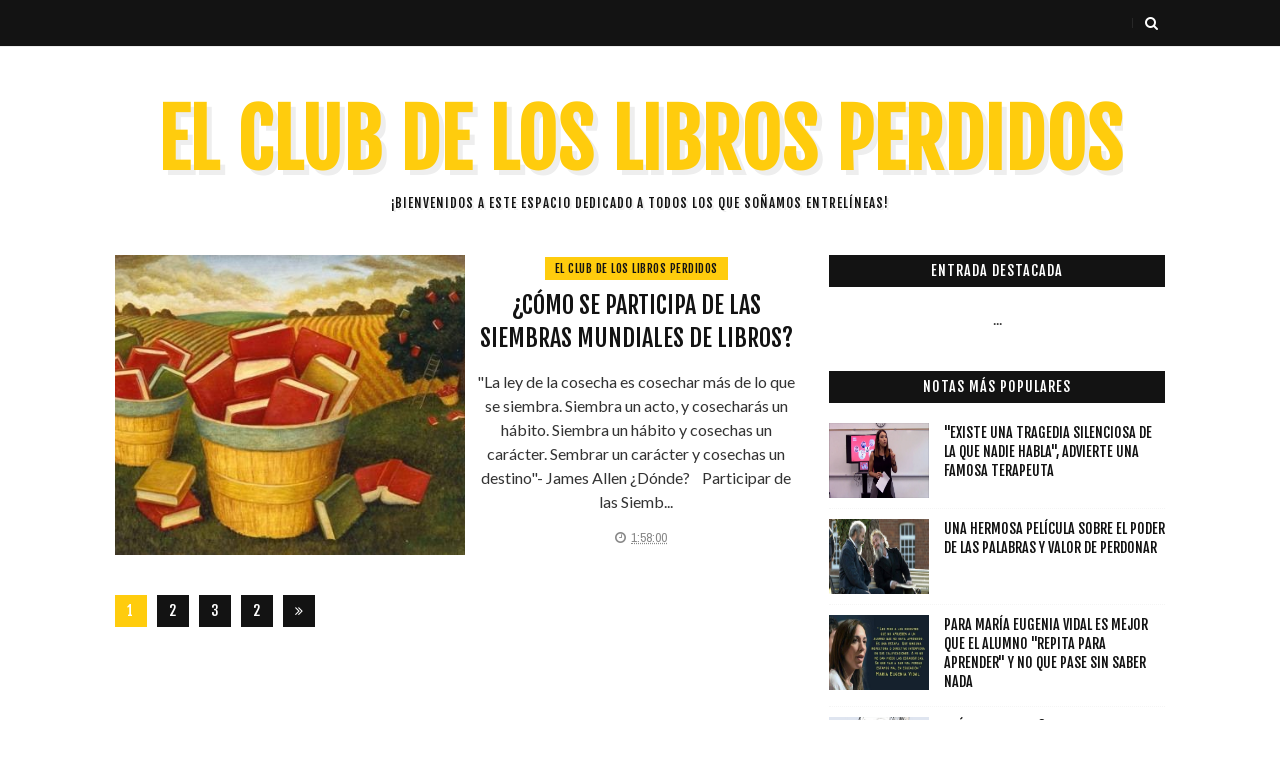

--- FILE ---
content_type: text/html; charset=UTF-8
request_url: https://www.elclubdeloslibrosperdidos.org/b/stats?style=BLACK_TRANSPARENT&timeRange=ALL_TIME&token=APq4FmDQVYky3OluF-zvqcj8K_7nn87BybPSQzQWsYWJyPt1sznBk8IQWULrd9exmrSLiA04VW_Xa1lyNcb3IEXoPTUX7e0jjw
body_size: 17
content:
{"total":3219931225,"sparklineOptions":{"backgroundColor":{"fillOpacity":0.1,"fill":"#000000"},"series":[{"areaOpacity":0.3,"color":"#202020"}]},"sparklineData":[[0,26],[1,16],[2,16],[3,100],[4,39],[5,33],[6,17],[7,17],[8,19],[9,49],[10,40],[11,48],[12,31],[13,16],[14,18],[15,26],[16,17],[17,24],[18,30],[19,19],[20,11],[21,18],[22,21],[23,20],[24,22],[25,19],[26,22],[27,27],[28,24],[29,11]],"nextTickMs":5020}

--- FILE ---
content_type: text/html; charset=UTF-8
request_url: https://www.elclubdeloslibrosperdidos.org/2018/08/si-tus-hijos-dicen-estas-diez-frases.html
body_size: 43450
content:
<!DOCTYPE html>
<html class='v2' dir='ltr' xmlns='http://www.w3.org/1999/xhtml' xmlns:b='http://www.google.com/2005/gml/b' xmlns:data='http://www.google.com/2005/gml/data' xmlns:expr='http://www.google.com/2005/gml/expr'>
<head>
<link href='https://www.blogger.com/static/v1/widgets/335934321-css_bundle_v2.css' rel='stylesheet' type='text/css'/>
<script async='async' nonce='L88N8QdKSTgmtEN9aWM3HA' src='https://fundingchoicesmessages.google.com/i/pub-9315773565065045?ers=1'></script><script nonce='L88N8QdKSTgmtEN9aWM3HA'>(function() {function signalGooglefcPresent() {if (!window.frames['googlefcPresent']) {if (document.body) {const iframe = document.createElement('iframe'); iframe.style = 'width: 0; height: 0; border: none; z-index: -1000; left: -1000px; top: -1000px;'; iframe.style.display = 'none'; iframe.name = 'googlefcPresent'; document.body.appendChild(iframe);} else {setTimeout(signalGooglefcPresent, 0);}}}signalGooglefcPresent();})();</script>
<meta content='1218778101568033' property='fb:pages'/>
<meta content='path/to/your/rules-file.json' property='ia:rules_url'/>
<script async='async' src='//pagead2.googlesyndication.com/pagead/js/adsbygoogle.js'></script>
<script>
     (adsbygoogle = window.adsbygoogle || []).push({
          google_ad_client: "ca-pub-9315773565065045",
          enable_page_level_ads: true
     }); 
  
</script>
<script async='async' src='//pagead2.googlesyndication.com/pagead/js/adsbygoogle.js'></script>
<script>
  (adsbygoogle = window.adsbygoogle || []).push({
    google_ad_client: "ca-pub-9315773565065045",
    enable_page_level_ads: true
  });
</script>
<!-- Global site tag (gtag.js) - Google Analytics -->
<script async='async' src='https://www.googletagmanager.com/gtag/js?id=UA-77250864-2'></script>
<script>
  window.dataLayer = window.dataLayer || [];
  function gtag(){dataLayer.push(arguments);}
  gtag('js', new Date());

  gtag('config', 'UA-77250864-2');
</script>
<meta content='162382747156833' property='fb:pages'/>
<meta content='width=device-width, initial-scale=1, maximum-scale=1' name='viewport'/>
<link href='//fonts.googleapis.com/css?family=Fjalla+One|Lato:400,400italic,700,700italic|Archivo+Narrow' media='all' rel='stylesheet' type='text/css'/>
<link href='//maxcdn.bootstrapcdn.com/font-awesome/4.6.1/css/font-awesome.min.css' rel='stylesheet'/>
<meta content='text/html; charset=UTF-8' http-equiv='Content-Type'/>
<meta content='blogger' name='generator'/>
<link href='https://www.elclubdeloslibrosperdidos.org/favicon.ico' rel='icon' type='image/x-icon'/>
<link href='https://www.elclubdeloslibrosperdidos.org/2018/08/si-tus-hijos-dicen-estas-diez-frases.html' rel='canonical'/>
<link rel="alternate" type="application/atom+xml" title="EL CLUB DE LOS LIBROS PERDIDOS - Atom" href="https://www.elclubdeloslibrosperdidos.org/feeds/posts/default" />
<link rel="alternate" type="application/rss+xml" title="EL CLUB DE LOS LIBROS PERDIDOS - RSS" href="https://www.elclubdeloslibrosperdidos.org/feeds/posts/default?alt=rss" />
<link rel="service.post" type="application/atom+xml" title="EL CLUB DE LOS LIBROS PERDIDOS - Atom" href="https://www.blogger.com/feeds/7312985285069751129/posts/default" />

<link rel="alternate" type="application/atom+xml" title="EL CLUB DE LOS LIBROS PERDIDOS - Atom" href="https://www.elclubdeloslibrosperdidos.org/feeds/8633524107383613357/comments/default" />
<!--Can't find substitution for tag [blog.ieCssRetrofitLinks]-->
<link href='https://blogger.googleusercontent.com/img/b/R29vZ2xl/AVvXsEhVVo3mrRquCwH1Ii5fagQBpgY6ZKf5vVzUTck5zM9sPLCAwJl6HVbb_HEUcayauE0xTknCm57kLXmOSvGGm21qLJ2KXeexOLhG4Edt9zlP5Ppernl0BCnrEASEXZ2TvVS7WlHvfwXEBQvS/s640/elogiar_hijo.jpg' rel='image_src'/>
<meta content='https://www.elclubdeloslibrosperdidos.org/2018/08/si-tus-hijos-dicen-estas-diez-frases.html' property='og:url'/>
<meta content='«Si tus hijos dicen estas 10 frases es porque los estás educando muy bien», revela este profesor ' property='og:title'/>
<meta content=' Un profesor español que dicta clases en la ciudad de Santiago de  Compostela publicó en una página un listado de 10 frases. Según afirma,  ...' property='og:description'/>
<meta content='https://blogger.googleusercontent.com/img/b/R29vZ2xl/AVvXsEhVVo3mrRquCwH1Ii5fagQBpgY6ZKf5vVzUTck5zM9sPLCAwJl6HVbb_HEUcayauE0xTknCm57kLXmOSvGGm21qLJ2KXeexOLhG4Edt9zlP5Ppernl0BCnrEASEXZ2TvVS7WlHvfwXEBQvS/w1200-h630-p-k-no-nu/elogiar_hijo.jpg' property='og:image'/>
<title>
&#171;Si tus hijos dicen estas 10 frases es porque los estás educando muy bien&#187;, revela este profesor  - EL CLUB DE LOS LIBROS PERDIDOS
</title>
<!-- Description and Keywords (start) -->
<meta content='YOUR KEYWORDS HERE' name='keywords'/>
<!-- Description and Keywords (end) -->
<meta content='«Si tus hijos dicen estas 10 frases es porque los estás educando muy bien», revela este profesor ' property='og:title'/>
<meta content='https://www.elclubdeloslibrosperdidos.org/2018/08/si-tus-hijos-dicen-estas-diez-frases.html' property='og:url'/>
<meta content='article' property='og:type'/>
<meta content='https://blogger.googleusercontent.com/img/b/R29vZ2xl/AVvXsEhVVo3mrRquCwH1Ii5fagQBpgY6ZKf5vVzUTck5zM9sPLCAwJl6HVbb_HEUcayauE0xTknCm57kLXmOSvGGm21qLJ2KXeexOLhG4Edt9zlP5Ppernl0BCnrEASEXZ2TvVS7WlHvfwXEBQvS/s640/elogiar_hijo.jpg' property='og:image'/>
<meta content='EL CLUB DE LOS LIBROS PERDIDOS' property='og:site_name'/>
<meta content='https://www.elclubdeloslibrosperdidos.org/' name='twitter:domain'/>
<meta content='«Si tus hijos dicen estas 10 frases es porque los estás educando muy bien», revela este profesor ' name='twitter:title'/>
<meta content='summary_large_image' name='twitter:card'/>
<meta content='https://blogger.googleusercontent.com/img/b/R29vZ2xl/AVvXsEhVVo3mrRquCwH1Ii5fagQBpgY6ZKf5vVzUTck5zM9sPLCAwJl6HVbb_HEUcayauE0xTknCm57kLXmOSvGGm21qLJ2KXeexOLhG4Edt9zlP5Ppernl0BCnrEASEXZ2TvVS7WlHvfwXEBQvS/s640/elogiar_hijo.jpg' name='twitter:image'/>
<meta content='«Si tus hijos dicen estas 10 frases es porque los estás educando muy bien», revela este profesor ' name='twitter:title'/>
<!-- Social Media meta tag need customer customization -->
<meta content='Facebook App ID here' property='fb:app_id'/>
<meta content='Facebook Admin ID here' property='fb:admins'/>
<meta content='@username' name='twitter:site'/>
<meta content='@username' name='twitter:creator'/>
<style id='page-skin-1' type='text/css'><!--
/*
-----------------------------------------------
Blogger Template Style
Name:        Instaset List
Author :     http://www.soratemplates.com
License:     Free Version
----------------------------------------------- */
/* Variable definitions
=======================
<Variable name="keycolor" description="Main Color" type="color" default="#FFCC0D"/>
<Group description="Main Settings" selector="body">
<script>
window.fbAsyncInit = function() {
FB.init({
appId      : '{your-app-id}',
cookie     : true,
xfbml      : true,
version    : '{api-version}'
});
FB.AppEvents.logPageView();
};
(function(d, s, id){
var js, fjs = d.getElementsByTagName(s)[0];
if (d.getElementById(id)) {return;}
js = d.createElement(s); js.id = id;
js.src = "https://connect.facebook.net/en_US/sdk.js";
fjs.parentNode.insertBefore(js, fjs);
}(document, 'script', 'facebook-jssdk'));
</script>
<Variable name="main.color" description="Main Theme Color" type="color" default="#FFCC0D"/>
<Variable name="main.dark.color" description="Main Dark Color" type="color" default="#131313"/>
<Variable name="main.bb.color" description="Borders and Buttons Color" type="color" default="#272727"/>
<Variable name="main.text.color" description="Main Text Color" type="color" default="#131313"/>
</Group>
=======================
*/
/* Reset and Variable Apply Here */
a,abbr,acronym,address,applet,b,big,blockquote,body,caption,center,cite,code,dd,del,dfn,div,dl,dt,em,fieldset,font,form,h1,h2,h3,h4,h5,h6,html,i,iframe,img,ins,kbd,label,legend,li,object,p,pre,q,s,samp,small,span,strike,strong,sub,sup,table,tbody,td,tfoot,th,thead,tr,tt,u,ul,var{padding:0;border:0;outline:0;vertical-align:baseline;background:0 0}
ins{text-decoration:underline}
del{text-decoration:line-through}
blockquote{font-size:17px;line-height:1.5em;font-style:italic;color:#131313}
dl,ul{list-style-position:inside;font-weight:700;list-style:none}
ul li{list-style:none}
caption,th{text-align:center}
img{border:none;position:relative}
a,a:visited{text-decoration:none}
.clear{clear:both}
.section,.widget,.widget ul{margin:0;padding:0}
a{color:#FFCC0D}
a:hover{color:#FFCC0D}
:focus{outline:0}
a img{border:0}
brc{color:#bdbdbd}
.CSS_LIGHTBOX{z-index:999999!important}
.separator a{clear:none!important;float:none!important;margin-left:0!important;margin-right:0!important}
#navbar-iframe{display:none;height:0;visibility:hidden}
.widget-item-control,a.quickedit{display:none!important}
.archive .home-link,.index .home-link,.home-link{display:none!important}
*{outline:0;transition:all .0s ease;-webkit-transition:all .0s ease;-moz-transition:all .0s ease;-o-transition:all .0s ease}
:after,:before{transition:all .0s ease;-webkit-transition:all .0s ease;-moz-transition:all .0s ease;-o-transition:all .0s ease}
.status-msg-wrap{width:100%;text-transform:uppercase;font-size:11px;background:#fff;margin:0 0 30px;padding:0;box-sizing:border-box}
.status-msg-border{border:0;opacity:1;border-radius:0}
.status-msg-bg{background-color:#fff;opacity:1;filter:none}
.feed-links{clear:both;display:none;line-height:2.5em}
.demopanel h3 span{color:#f2c231}
/* Body */
body{background:#fff;font:normal normal 14px Fjalla One;color:#333333;word-wrap:break-word;margin:0;padding:0}
#outer-wrapper{max-width:100%;margin:0 auto;background-color:#FFF;}
.row{width:1050px}
#content-wrapper{margin:0 auto 35px;overflow:hidden}
#main-wrapper{float:left;overflow:hidden;width:65%;padding:0;box-sizing:border-box;word-wrap:break-word}
#sidebar-wrapper{float:right;overflow:hidden;width:32%;box-sizing:border-box;word-wrap:break-word;padding:0}
#topnav{width:100%;background-color:#131313;margin:0;border-bottom:1px solid #eee;height:46px}
.tm-head{position:relative;margin:0 auto}
.tm-menu{float:left;font-weight:400;height:46px}
#menu .widget{display:none}
#menu{height:46px;position:relative;text-align:center;z-index:15}
#menu ul > li{position:relative;vertical-align:middle;display:inline-block;padding:0;margin:0;transition:background .3s}
#menu ul > li:hover > a{color:#FFCC0D}
#menu ul > li > a{color:#fff;font-size:12px;font-weight:400;line-height:46px;display:inline-block;text-transform:uppercase;text-decoration:none;letter-spacing:1px;margin:0;padding:0 12px;transition:color .3s}
#menu ul > li:first-child > a{padding-left:0}
#menu ul > li > ul > li:first-child > a{padding-left:12px}
#menu ul > li > ul{position:absolute;background:#131313;top:100%;left:0;min-width:180px;padding:0;z-index:99;margin-top:0;visibility:hidden;opacity:0;-webkit-transform:translateY(10px);-moz-transform:translateY(10px);transform:translateY(10px)}
#menu ul > li > ul > li > ul{position:absolute;top:0;left:180px;width:180px;background:#131313;z-index:99;margin-top:0;margin-left:0;padding:0;border-left:1px solid #272727;visibility:hidden;opacity:0;-webkit-transform:translateY(10px);-moz-transform:translateY(10px);transform:translateY(10px)}
#menu ul > li > ul > li{display:block;float:none;text-align:left;position:relative}
#menu ul > li > ul > li:hover{background-color:rgba(255,255,255,0.03)}
#menu ul > li > ul > li a{font-size:10px;display:block;color:#fff;line-height:35px;text-transform:uppercase;text-decoration:none;margin:0;padding:0 12px;border-right:0;border:0}
#menu ul > li.parent > a:after{content:'\f107';font-family:FontAwesome;float:right;margin-left:5px}
#menu ul > li:hover > ul,#menu ul > li > ul > li:hover > ul{opacity:1;visibility:visible;-webkit-transform:translateY(0);-moz-transform:translateY(0);transform:translateY(0)}
#menu ul > li > ul > li.parent > a:after{content:'\f105';float:right}
#menu ul ul{transition:all .3s ease}
.selectnav{display:none;background-color:#272727;height: 46px;
overflow: hidden;padding:2px 5px;box-sizing:border-box;border:0}
.social-area{float:right}
.tm-head #social-top{position:relative;display:block;float:left;margin-right:0}
.tm-head #social-top ul{overflow:hidden}
.tm-head #social-top ul li{height:46px;line-height:46px;display:block;float:left;margin-left:5px;padding:0}
.tm-head #social-top ul li a{display:block;float:left;color:#fff;text-decoration:none;font-size:14px;text-align:center;line-height:46px;padding:0 7px;transition:all .17s ease}
.tm-head #social-top ul li a:before{display:inline-block;font-family:FontAwesome;font-style:normal;font-weight:400;-webkit-font-smoothing:antialiased;-moz-osx-font-smoothing:grayscale}
.tm-head #social-top ul li a:hover{color:#FFCC0D}
#social-top .facebook:before{content:"\f09a"}
#social-top .twitter:before{content:"\f099"}
#social-top .gplus:before{content:"\f0d5"}
#social-top .rss:before{content:"\f09e"}
#social-top .youtube:before{content:"\f167"}
#social-top .bloglovin:before{content:"\f004"}
#social-top .skype:before{content:"\f17e"}
#social-top .stumbleupon:before{content:"\f1a4"}
#social-top .tumblr:before{content:"\f173"}
#social-top .vine:before{content:"\f1ca"}
#social-top .stack-overflow:before{content:"\f16c"}
#social-top .linkedin:before{content:"\f0e1"}
#social-top .dribbble:before{content:"\f17d"}
#social-top .soundcloud:before{content:"\f1be"}
#social-top .behance:before{content:"\f1b4"}
#social-top .digg:before{content:"\f1a6"}
#social-top .instagram:before{content:"\f16d"}
#social-top .pinterest:before{content:"\f0d2"}
#social-top .delicious:before{content:"\f1a5"}
#social-top .codepen:before{content:"\f1cb"}
.search-area{position:relative;float:right;display:inline-block}
#search-icon{position:relative;float:right;display:inline-block;line-height:46px;height:46px;color:#fff;font-size:14px;margin-left:5px;padding:0 7px 0 0;text-align:center;cursor:pointer;transition:all .17s ease}
#search-icon:hover{color:#FFCC0D}
#search-icon:before{content:"";display:inline-block;position:relative;width:1px;height:10px;background-color:#272727;margin:0 12px 0 0;padding:0}
#nav-search{position:absolute;right:0;top:46px;z-index:50;width:280px;height:44px;background-color:#131313;visibility:hidden;opacity:0;box-sizing:border-box;border-top:0;box-shadow:0 1px 3px rgba(40,35,40,0.1);-webkit-transform:translateY(10px);-moz-transform:translateY(10px);transform:translateY(10px);transition:all .3s ease}
.show-search #nav-search{opacity:1;visibility:visible;-webkit-transform:translateY(0);-moz-transform:translateY(0);transform:translateY(0)}
#nav-search #searchform{width:100%;position:relative;margin:0;padding:0;box-sizing:border-box;height:44px;overflow:hidden}
#nav-search #s{width:100%;box-sizing:border-box;position:relative;height:44px;float:left;padding:0 10px;margin:0;border:0;background-color:#131313;font-family:inherit;font-size:10px;line-height:44px;color:#fff;font-weight:400;text-transform:uppercase;letter-spacing:.5px;border-radius:0}
#nav-search #s:focus{color:#fff;outline:none}
#header-blog{position:relative;overflow:hidden;padding:40px 0}
.header-content{margin:0 auto;overflow:hidden;text-align:center}
.header-logo{max-width:100%;margin:0 auto;display:inline-block;overflow:hidden}
.header-logo img{max-width:100%;height:auto;margin:0 auto;padding:0}
.Header h1{color:#131313;margin:0;font-size:77px;line-height:1.4em;text-transform:uppercase;letter-spacing:1px;text-shadow:5px 5px 0 #eee}
.Header .descriptionwrapper p{text-transform:uppercase;letter-spacing:1px;text-shadow:2px 2px 0 #eee;font-size:13px;color:#131313;position:relative;margin:0}
#slider-sec .widget h2{display:none}
#slider-sec {
margin: 0 auto 40px !important;
overflow: hidden;
}
.featured-slider-wrap {
position: relative;
padding: 15px;
overflow: hidden;
background: #ffffff;
border: 1px solid #eee;
margin: 15px auto !important;
}
#label_with_thumbs .widget-thumb {
position: relative;
width: 100%;
height: 350px;
overflow: hidden;
display: block;
vertical-align: middle;
margin: 0!important;
}
#label_with_thumbs .widget-thumb .label_thumb {
position: relative;
height:100%;
width: 100%;
display: block;
}
#label_with_thumbs .widget-con {
position: absolute;
left: 0;
bottom: 0;
width: 100%;
padding: 20px 10px;
z-index: 2;
box-sizing: border-box;
text-align: center;
background: -webkit-linear-gradient(top,rgba(0,0,0,0) 0%,rgba(0,0,0,.8) 75%,rgba(0,0,0,.8) 100%);
background: -moz-linear-gradient(top,rgba(0,0,0,0) 0%,rgba(0,0,0,.8) 75%,rgba(0,0,0,.8) 100%);
background: -ms-linear-gradient(top,rgba(0,0,0,0) 0%,rgba(0,0,0,.8) 75%,rgba(0,0,0,.8) 100%);
background: -o-linear-gradient(top,rgba(0,0,0,0) 0%,rgba(0,0,0,.8) 75%,rgba(0,0,0,.8) 100%);
background: linear-gradient(top,rgba(0,0,0,0) 0%,rgba(0,0,0,.8) 75%,rgba(0,0,0,.8) 100%);
}
#label_with_thumbs .post-tag {
color: #fff;
text-transform: capitalize;
letter-spacing: 1px;
font-weight: 400;
font-style: normal;
border: 1px solid #fff;
padding: 4px 8px;
margin-right: 8px;
border-radius: 2px;
font-size: 12px;
display: inline-block;
margin-bottom: 2px;
text-align: center;
}
#label_with_thumbs {
float: left;
width: 100%;
min-height: 70px;
margin:0;
padding: 0;
}
#label_with_thumbs li {
width: 100%;
float: left;
margin-left: 0;
border:none;
position:relative;
margin-top: -15px;
list-style-type: none;
}
#label_with_thumbs li .widget-sum {
display: none;
font-size: 16px;
line-height: 1.5em;
font-weight: 400;
margin: 7px 0 3px;
color: #fff;
text-align: justify;
}
#label_with_thumbs .recent-title {
overflow: hidden;
font-weight: 400;
font-size: 17px;
line-height: 1.4em;
text-transform: uppercase;
margin: 5px 0 4px;
padding: 0;
letter-spacing: 1px;
}
#label_with_thumbs .recent-title a {
color: #fff;
transition: color .3s;
}
#label_with_thumbs li:nth-child(1) .widget-meta, #label_with_thumbs li:nth-child(1) .widget-meta a {
color:#ffffff;
}
.widget-meta {
color: #030303;
font-size: 11px;
font-weight: 400;
}
.img-overlay {
position: absolute;
left: 0;
top: 0;
z-index: 1;
width: 100%;
height: 100%;
-webkit-box-shadow: 0 0 20px rgba(0,0,0,.8);
box-shadow: 0 0 20px rgba(0,0,0,.8);
background-color: #000;
opacity: 0.3;
}
.owl-carousel .owl-wrapper:after {
content: ".";
display: block;
clear: both;
visibility: hidden;
line-height: 0;
height: 0;
}
.owl-carousel {
display: none;
position: relative;
width: 100%;
-ms-touch-action: pan-y;
}
.owl-carousel .owl-wrapper {
display: none;
position: relative;
-webkit-transform: translate3d(0px, 0px, 0px);
}
.owl-carousel .owl-wrapper-outer {
overflow: hidden;
position: relative;
width: 100%;
}
.owl-carousel .owl-wrapper-outer.autoHeight {
-webkit-transition: height 500ms ease-in-out;
-moz-transition: height 500ms ease-in-out;
-ms-transition: height 500ms ease-in-out;
-o-transition: height 500ms ease-in-out;
transition: height 500ms ease-in-out;
}
.owl-controls .owl-page,
.owl-controls .owl-buttons div {
cursor: pointer;
}
.owl-controls {
-webkit-user-select: none;
-khtml-user-select: none;
-moz-user-select: none;
-ms-user-select: none;
user-select: none;
-webkit-tap-highlight-color: rgba(0, 0, 0, 0);
}
.grabbing,
.grabbing a,
.grabbing * {
cursor: e-resize!important;
}
.owl-carousel .owl-wrapper,
.owl-carousel .owl-item {
-webkit-backface-visibility: hidden;
-moz-backface-visibility: hidden;
-ms-backface-visibility: hidden;
-webkit-transform: translate3d(0, 0, 0);
-moz-transform: translate3d(0, 0, 0);
-ms-transform: translate3d(0, 0, 0);
}
.owl-prev,
.owl-next {
top: 50%;
color: #fff;
font-family: FontAwesome;
position: absolute;
z-index: 1;
display: block;
padding: 0;
cursor: pointer;
padding: 0;
text-align: center;
overflow: hidden;
width: 40px;
height: 40px;
line-height: 50px;
background:#131313;
}
.label_with_thumbs .owl-prev,
.label_with_thumbs .owl-next {
margin-top: 0px;
font-size: 17px;
transition: all .0s ease;
-webkit-transition: all .0s ease;
-moz-transition: all .0s ease;
-o-transition: all .0s ease;
}
.label_with_thumbs .owl-prev {
left: -60px;
border-right: none;
}
.label_with_thumbs .owl-next {
right: -60px;
}
.label_with_thumbs:hover .owl-prev {
left: 0;
}
.label_with_thumbs:hover .owl-next {
right: 0;
}
.label_with_thumbs .owl-dots {
bottom: 10px
}
.owl-next:before {
font-family: fontawesome;
}
.owl-prev:before {
font-family: fontawesome;
}
.owl-carousel {
padding: 5px 0;
}
.label_with_thumbs .owl-carousel {
border: 0;
padding: 0;
}
.label_with_thumbs .owl-item li {
margin: 0;
padding: 0;
}
.label_with_thumbs .owl-prev:hover,
.label_with_thumbs .owl-next:hover {
opacity: .9;
background: #FFCC0D;
color: #131313;
}
.owl-next:before {
content: "\f101";
font-family: fontawesome;
}
.owl-prev:before {
content: "\f100";
font-family: fontawesome;
}
.owl-carousel .owl-item {
float: left;
margin-right:4px;
}
.box-title .owl-controls {
float: right;
}
.label_with_thumbs .owl-item li img {
height: auto;
width: 100%;
}
.label_with_thumbs .owl-item li .thumb-hover {
content: no-close-quote;
position: absolute;
bottom: -5px;
width: 100%;
background: url(https://blogger.googleusercontent.com/img/b/R29vZ2xl/AVvXsEh2zQm-gtapzLvrSHvZjmupW-36Cg6YtHWbU_Q1P8fTv7huDKTPuQHNI2wOotYVnssTnE0uveuHYp2rRXmgw0IcTu9oOXA9I4RM7vLO3IoVzZmE-8qxsC6gBJDcZhhOYs9UoAG2MvOPcqBB/s1600-r/gradient.png) repeat-x 0 -1px;
opacity: .8;
left: 0;
opacity: .9;
background-size: 200px 100%;
height: 200px;
}
.img-overlay{position:absolute;left:0;top:0;z-index:1;width:100%;height:100%;background-color:rgba(0,0,0,0);transition:all .17s ease}
.block-image:hover .thumb .img-overlay,.custom-widget .rcthumb:hover .img-overlay,.PopularPosts .item-thumbnail:hover a
.img-overlay,.main-slider-item:hover .img-overlay,.related-thumb:hover .img-overlay{background-color:rgba(0,0,0,0.2)}
.recent-date{color:#bdbdbd;font-size:11px;font-weight:400}
.custom-widget li{overflow:hidden;padding:10px 0;border-top:1px dotted #f5f5f5}
.custom-widget .rcthumb{position:relative;float:left;margin:0!important;width:100px;height:75px;overflow:hidden;display:block;vertical-align:middle}
.custom-widget .rcthumb img {width:100px;height:75px;display:block}
.custom-widget .post-panel{padding-left:15px;display:table-cell}
.custom-widget .rcp-title{overflow:hidden;line-height:0;margin:0 0 5px;padding:0}
.custom-widget .rcp-title a{color:#131313;font-weight:400;font-size:14px;line-height:1.4em;text-transform:uppercase;transition:all .17s ease}
.custom-widget .rcp-title a:hover{color:#FFCC0D;text-decoration:underline}
.custom-widget .item-date{margin-left:0}
.custom-title h2{position:relative;display:block;background-color:#131313;height:32px;font-size:14px;color:#fff;font-weight:400;text-transform:uppercase;line-height:32px;text-align:center;letter-spacing:1px;margin-bottom:20px}
.post{display:block;overflow:hidden;word-wrap:break-word}
.index .post{background:#fff;margin:0 0 30px;padding:0 0 27px;border-bottom:1px solid #ececec}
.index div.post-outer:last-child .post{padding-bottom:5px;border-bottom:0}
.post-cat{position:relative;display:inline-block;margin:0;z-index:2;overflow:hidden;height:24px;border:2px solid #fff}
.item .post-cat{text-align:center;top:0;margin-bottom:15px}
.post-cat a{display:none;background-color:#FFCC0D;position:relative;color:#131313;text-transform:uppercase;font-size:12px;font-weight:400;line-height:17px;letter-spacing:0.5px;padding:3px 10px}
.post-cat a:first-child{display:inline-block}
.post-cat a:hover{text-decoration:underline}
.index .post h2{margin:2px 0 15px;padding:0;overflow:hidden}
.post h2 a{color:#131313;font-size:24px;line-height:1.4em;font-weight:400;text-decoration:none;text-transform:uppercase;transition:color .17s}
.post h2 a:hover{color:#FFCC0D;text-decoration:underline}
#meta-post{font-family:'Archivo Narrow', sans-serif;font-size:13px;color:#888;line-height:1.4em}
#meta-post a{color:#888}
#meta-post .g-profile:before{content:'\f007';font-family:fontawesome;margin-right:5px}
#meta-post .timestamp-link{margin-left:10px}
#meta-post .timestamp-link:before{content:'\f017';font-family:fontawesome;margin-right:5px}
.block-image{position:relative;float:left;width:350px;height:300px;margin-right:10px}
.block-image .thumb{width:100%;height:300px;position:relative;display:block;z-index:2;overflow:hidden}
.block-image .thumb img{width:100%;height:300px;object-fit:cover;display:block}
.index .post-article{overflow:hidden;display:block;position:relative;text-align:center;box-sizing:border-box;padding:0}
.widget iframe,.widget img{max-width:100%}
.index .post-footer{display:none!important}
.item .post{padding:0}
.date-header{display:block;font-weight:400;margin:0!important;padding:0}
.post-summary{font-family:'Lato',sans-serif;font-size:16px;color:#333;line-height:1.5em;text-align:center;margin:0;padding:0}
.post-summary p{display:block;margin:0 0 15px;padding:0}
.post-meta{color:#bdbdbd;display:block;font-size:12px;font-weight:400;line-height:1.4em;text-align:center;margin:0;padding:0}
.breadcrumbs{display:none;margin:0;font-size:0}
.item .post-article{margin-top:20px}
.item .post-head{position:relative;text-align: center;margin:0 0 15px}
.item .post-title{color:#131313;font-size:24px;line-height:1.4em;font-weight:400;text-transform:uppercase;position:relative;display:inline-block;padding:0;margin:0}
.item .post-body{width:100%;color:#333;font-family:'Lato', sans-serif;font-size:16px;line-height:1.5em;overflow:hidden}
.item .post-body img{max-width:100%}
.post-meta{font-family:'Archivo Narrow', sans-serif;font-size:13px;color:#888;line-height:1.4em}
.post-meta a{color:#888}
.post-meta .g-profile:before{content:'\f007';font-family:fontawesome;margin-right:5px}
.post-timestamp{margin-left:0}
.post-meta .timestamp-link{margin-left:10px}
.post-meta .timestamp-link:before{content:'\f017';font-family:fontawesome;margin-right:5px}
.label-head{display:block;overflow:hidden;position:relative;margin-top:15px;text-align:center;text-transform:uppercase;font-size:12px;letter-spacing:1px}
.label-head a{display:inline-block;color:#aaa;margin-right:10px;padding-bottom:0;border-bottom:2px solid #eee}
.label-head a:hover{color:#FFCC0D;border-color:#FFCC0D}
.main .widget{margin:0}
.main .Blog{border-bottom-width:0}
.share-box{position:relative;overflow:hidden;line-height:0;margin:15px 0 20px;padding:15px 0 0;border-top:1px dotted #f5f5f5}
.share-art{display:block;margin:0;padding:0;text-align:center}
.share-art a{display:inline-block;color:#131313;font-size:12px;text-transform:uppercase;text-decoration:none;font-weight:400;letter-spacing:1px;margin:0 20px;padding:0;transition:color .17s}
.share-art a:hover{color:#FFCC0D;text-decoration:underline}
.share-art a i{display:inline-block;margin-right:8px;font-size:13px;font-style:normal}
/* ######## Related Post Css ######################### */
#related-posts {
margin: 10px 0;
overflow: hidden;
padding: 0 10px;
}
#related-posts .related-text {
display: none;
}
.related li{width:32%;position:relative;overflow:hidden;float:left;display:block;box-sizing:border-box;margin:0 0 0 2%;padding:0}
.related li:first-child,.related li:nth-child(4){margin-left:0}
.related li h3 {
margin-top:0;
}
.related-thumb {
width: 100%;
height: 120px;
overflow: hidden;
border-radius: 2px;
}
.related li .related-img {
width: 100%;
height: 120px;
display: block;
transition: all .3s ease-out!important;
-webkit-transition: all .3s ease-out!important;
-moz-transition: all .3s ease-out!important;
-o-transition: all .3s ease-out!important;
}
.related li .related-img:hover {
-webkit-transform: scale(1.1) rotate(-1.5deg)!important;
-moz-transform: scale(1.1) rotate(-1.5deg)!important;
transform: scale(1.1) rotate(-1.5deg)!important;
transition: all .3s ease-out!important;
-webkit-transition: all .3s ease-out!important;
-moz-transition: all .3s ease-out!important;
-o-transition: all .3s ease-out!important;
}
.related-title a {
font-size: 18px;
line-height: 1.35em;
padding: 10px 5px 10px 0;
font-weight: 400;
color: #010101;
display: block;
}
.related-title a:hover {
color: #777;
text-decoration: underline;
}
#blog-pager{clear:both;text-align:center;margin:0}
.index #blog-pager{display:block}
.index #blog-pager{padding:5px 0;text-align:left}
#blog-pager-newer-link a,#blog-pager-older-link a{display:block;float:left;background:#fff;color:#131313;text-transform:uppercase;line-height:32px;font-weight:400;box-shadow:0 1px 5px #eee;height:32px;box-sizing:border-box;margin-right:0;padding:0 12px;border-radius:2px;transition:all .17s ease}
#blog-pager-newer-link a:hover,#blog-pager-older-link a:hover{background-color:#FFCC0D;color:#fff}
.showpageNum a,.showpage a,.showpagePoint{display:block;float:left;background:#131313;color:#fff;text-transform:uppercase;line-height:32px;font-weight:400;height:32px;width:32px;box-sizing:border-box;margin-right:10px;padding:0 12px;transition:all .17s ease}
.showpageNum a:hover,.showpage a:hover{background-color:#FFCC0D;color:#fff}
.showpageNum a i,.showpage a i{transition:all 0s ease;-webkit-transition:all 0s ease;-moz-transition:all 0s ease;-o-transition:all 0s ease}
.showpagePoint{background-color:#FFCC0D;color:#fff}
.showpageOf{display:none!important}
.blogger-tab{display:block}
.comments{clear:both;margin:0;color:#131313}
.comments h4{font-weight:400;font-size:12px;font-style:italic;padding-top:1px}
.comments .comments-content{margin:0;padding:0}
.comments .comments-content .comment{margin-bottom:0;padding-bottom:8px}
.comments .comments-content .comment:first-child{padding-top:0}
.facebook-tab,.fb_iframe_widget_fluid span,.fb_iframe_widget iframe{width:100%!important}
.comments .item-control{position:static}
.comments .avatar-image-container{float:left;overflow:hidden;position:absolute}
.comments .avatar-image-container,.comments .avatar-image-container img{height:45px;max-height:45px;width:45px;max-width:45px;border-radius:0}
.comments .comment-block{overflow:hidden;padding:0 0 10px}
.comments .comment-block,.comments .comments-content .comment-replies{margin-left:60px;margin-top:0}
.comments .comments-content .inline-thread{padding:0}
.comments .comment-actions{float:left;width:100%;position:relative;margin:0}
.comments .comments-content .comment-header{font-size:14px;display:block;overflow:hidden;clear:both;margin:0 0 5px;padding:0 0 5px;border-bottom:1px dotted #f5f5f5}
.comments .comments-content .user{font-style:normal;font-weight:400;text-transform:uppercase;display:block;font-size:16px}
.comments .comments-content .icon.blog-author{display:none}
.comments .comments-content .comment-content{float:left;font-family:'Lato', sans-serif;text-align:left;font-size:14px;line-height:1.4em;color:#656565;margin-bottom:10px}
.comments .comment .comment-actions a{margin-right:5px;padding:4px 7px;color:#4f4f4f;font-weight:400;background-color:#f5f5f5;font-size:10px;border-radius:2px;transition:all .17s ease}
.comments .comment .comment-actions a:hover{color:#fff;background-color:#FFCC0D;text-decoration:none}
.comments .comments-content .datetime{font-family:'Archivo Narrow', sans-serif;color:#999;float:left;font-size:13px;position:relative;margin:2px 0 0;display:block}
.comments .comments-content .datetime:before{content:'\f017';font-family:fontawesome;margin-right:5px}
.comments .comments-content .comment-header a{color:inherit;transition:all .17s ease}
.comments .comments-content .comment-header a:hover{color:#FFCC0D}
.comments .thread-toggle{margin-bottom:4px}
.comments .thread-toggle .thread-arrow{height:7px;margin:0 3px 2px 0}
.comments .thread-expanded{padding:8px 0 0}
.comments .comments-content .comment-thread{margin:0}
.comments .continue a{padding:0 0 0 60px;font-weight:400}
.comments .comments-content .loadmore.loaded{margin:0;padding:0}
.comments .comment-replybox-thread{margin:0}
iframe.blogger-iframe-colorize,iframe.blogger-comment-from-post{height:283px!important}
.post-body h1,.post-body h2,.post-body h3,.post-body h4,.post-body h5,.post-body h6{font-family:Fjalla One;color:#131313;font-weight:400;margin-bottom:15px}
blockquote{margin:0;padding:0 20px}
blockquote:before{content:'\f10d';display:inline-block;font-family:FontAwesome;font-style:normal;font-weight:400;line-height:1;-webkit-font-smoothing:antialiased;-moz-osx-font-smoothing:grayscale;margin-right:10px;color:#131313}
blockquote:after{content:'\f10e';display:inline-block;font-family:FontAwesome;font-style:normal;font-weight:400;line-height:1;-webkit-font-smoothing:antialiased;-moz-osx-font-smoothing:grayscale;margin-left:10px;color:#131313}
.widget .post-body ul,.widget .post-body ol{line-height:1.5;font-weight:400}
.widget .post-body li{margin:5px 0;padding:0;line-height:1.5}
.post-body ul li:before{content:"\f0da";margin-right:5px;font-family:fontawesome}
#sidebar-wrapper .widget{margin-bottom:25px;overflow:hidden;padding:0;background-color:#fff}
.sidebar .widget h2{position:relative;display:block;background-color:#131313;height:32px;font-size:14px;color:#fff;font-weight:400;text-transform:uppercase;line-height:32px;text-align:center;letter-spacing:1px;margin-bottom:20px}
.sidebar ul{list-style:none}
.sidebar .widget-content{margin:0}
.social-counter{margin:0;padding:0;overflow:hidden}
.list-label-widget-content li{display:block;padding:8px 0;border-bottom:1px dotted #F5F5F5;position:relative}
.list-label-widget-content li:first-child{padding:0 0 8px}
.list-label-widget-content li:last-child{padding-bottom:0;border-bottom:0}
.list-label-widget-content li a:before{content:'\f101';position:absolute;left:0;font-size:14px;font-family:FontAwesome;color:#4f4f4f}
.list-label-widget-content li a{color:#4f4f4f;font-size:12px;padding-left:15px;font-weight:400;text-transform:capitalize;transition:all .17s ease}
.list-label-widget-content li a:hover{color:#FFCC0D}
.list-label-widget-content li span:last-child{color:#999;font-size:11px;font-weight:700;position:absolute;top:8px;right:0}
.list-label-widget-content li:first-child span:last-child{top:2px}
.cloud-label-widget-content{text-align:left}
.cloud-label-widget-content .label-count{background:#FFCC0D;color:#fff!important;margin-left:-3px;white-space:nowrap;border-radius:0;padding:1px 4px!important;font-size:12px!important;margin-right:5px}
.cloud-label-widget-content .label-size{background:#f5f5f5;display:block;float:left;font-size:11px;margin:0 5px 5px 0;transition:all .17s ease}
.cloud-label-widget-content .label-size a,.cloud-label-widget-content .label-size span{height:18px!important;color:#4f4f4f;display:inline-block;font-size:12px;font-weight:400!important;text-transform:capitalize;padding:6px 8px}
.cloud-label-widget-content .label-size a{padding:6px 10px;transition:all .17s ease}
.cloud-label-widget-content .label-size a:hover{color:#fff!important}
.cloud-label-widget-content .label-size,.cloud-label-widget-content .label-count{height:30px!important;line-height:19px!important}
.cloud-label-widget-content .label-size:hover{background:#FFCC0D;color:#fff!important}
.cloud-label-widget-content .label-size:hover a{color:#fff!important}
.cloud-label-widget-content .label-size:hover span{background:#131313;color:#fff!important;cursor:pointer}
.cloud-label-widget-content .label-size-1,.label-size-2,.label-size-3,.label-size-4,.label-size-5{font-size:100%;opacity:10}
.label-size-1,.label-size-2{opacity:100}
#sidebar-wrapper .FollowByEmail{background:#f8f9fa;padding:10px;box-sizing:border-box}
#sidebar-wrapper .FollowByEmail h2{margin-bottom:10px}
.FollowByEmail td{width:100%;float:left;box-sizing:border-box}
.FollowByEmail .follow-by-email-inner .follow-by-email-submit{margin-left:0;width:100%;height:30px;font-size:11px;color:#fff;background-color:#FFCC0D;text-transform:uppercase;font-weight:700;letter-spacing:1px;border-radius:2px;transition:all .17s ease}
.FollowByEmail .follow-by-email-inner .follow-by-email-submit:hover{background-color:#272727}
.FollowByEmail .follow-by-email-inner .follow-by-email-address{padding-left:10px;height:34px;border:1px solid #eee;margin-bottom:5px;box-sizing:border-box;font-size:11px;font-family:inherit;border-radius:2px}
.FollowByEmail .follow-by-email-inner .follow-by-email-address:focus{border:1px solid #eee}
.FollowByEmail .widget-content:before{content:"NO TE PIERDAS NINGUNA NOTICIA: Suscribete y recibe todas las novedades del Club directamente en tu correo";font-size:11px;line-height:1.4em;margin-bottom:5px;display:block;padding:0 2px}
#ArchiveList select{border:1px solid #131313;padding:6px 8px;width:100%;cursor:pointer;font-family:inherit;font-size:12px;color:#131313}
.PopularPosts .item-thumbnail{margin:0 15px 0 0 !important;width:100px;height:75px;float:left;overflow:hidden}
.PopularPosts .item-thumbnail a{position:relative;display:block;overflow:hidden;line-height:0}
.PopularPosts ul li img{padding:0;width:100px;height:75px}
.PopularPosts .widget-content ul li{overflow:hidden;padding:10px 0;border-top:1px dotted #f5f5f5}
.sidebar .PopularPosts .widget-content ul li:first-child,.sidebar .custom-widget li:first-child{padding-top:0;border-top:0}
.sidebar .PopularPosts .widget-content ul li:last-child,.sidebar .custom-widget li:last-child{padding-bottom:0}
.PopularPosts ul li a{color:#131313;font-weight:400;font-size:14px;line-height:1.4em;text-transform:uppercase;transition:all .17s ease}
.PopularPosts ul li a:hover{color:#FFCC0D;text-decoration:underline}
.PopularPosts .item-title{margin:0 0 5px;padding:0;line-height:0}
.flickr_widget .flickr_badge_image{width:33.3333%;height:90px;box-sizing:border-box;border:1px solid transparent;overflow:hidden;display:block;float:left}
.flickr_widget .flickr_badge_image img{display:block;height:100%;transition:all .17s ease}
.flickr_widget .flickr_badge_image img:hover{opacity:0.5}
.footer .flickr_widget .flickr_badge_image{height: 80px;}
.item-snippet{display:none;font-size:0}
.PopularPosts .item-meta .item-date{margin-left:0}
#footer-wrapper{position:relative;background-color:#fff;box-shadow:0 1px 5px #eee}
#footer{overflow:hidden;margin:0;padding:0}
.footer-wrapper{background-color:#131313;color:#fff;display:block;padding:10px 0;width:100%;height:30px;overflow:hidden}
.footer-wrapper .footer-copy{margin:0 auto}
.footer-wrapper .copyright{font-size:12px;height:30px;line-height:30px;font-weight:400;text-align:center}
.footer-wrapper .copyright a{color:#fff;transition:all .17s ease}
.footer-wrapper .copyright a:hover{color:#FFCC0D;text-decoration:underline}
.footer-social{background-color:#131313;text-align:center;padding:30px 0;border-bottom:1px solid #272727}
.footer-social a{display:inline-block;color:#fff;font-size:11px;text-transform:uppercase;text-decoration:none;font-weight:400;letter-spacing:1px;margin:0 22px;padding:0;transition:color .17s}
.footer-social a:hover{color:#FFCC0D;text-decoration:underline}
.footer-social a i{display:inline-block;margin-right:8px;font-style:normal}
.footer-social a i:before{font-family:FontAwesome}
.footer-social i.facebook:before{content:"\f09a"}
.footer-social i.twitter:before{content:"\f099"}
.footer-social i.gplus:before{content:"\f0d5"}
.footer-social i.rss:before{content:"\f09e"}
.footer-social i.youtube:before{content:"\f167"}
.footer-social i.bloglovin:before{content:"\f004"}
.footer-social i.skype:before{content:"\f17e"}
.footer-social i.stumbleupon:before{content:"\f1a4"}
.footer-social i.tumblr:before{content:"\f173"}
.footer-social i.vine:before{content:"\f1ca"}
.footer-social i.stack-overflow:before{content:"\f16c"}
.footer-social i.linkedin:before{content:"\f0e1"}
.footer-social i.dribbble:before{content:"\f17d"}
.footer-social i.soundcloud:before{content:"\f1be"}
.footer-social i.behance:before{content:"\f1b4"}
.footer-social i.digg:before{content:"\f1a6"}
.footer-social i.instagram:before{content:"\f16d"}
.footer-social i.pinterest:before{content:"\f0d2"}
.footer-social i.delicious:before{content:"\f1a5"}
.footer-social i.codepen:before{content:"\f1cb"}
.instag ul.thumbnails > li{width:32%!important}
.instag ul.thumbnails > li img:hover{opacity:.8}
.instag ul li{margin:0;padding-bottom:0;border-bottom:none}
#instafeed{width:100%;display:block;margin:0;padding:0;line-height:0}
#instafeed img{height:auto;width:100%}
#instafeed a{padding:0;margin:0;display:inline-block;position:relative}
#instafeed li{width:16.666%;display:inline-block;margin:0!important;padding:0!important}
#instafeed .insta-likes{width:100%;height:100%;margin-top:-100%;opacity:0;text-align:center;letter-spacing:1px;background:rgba(255,255,255,0.4);position:absolute;text-shadow:2px 2px 8px #fff;font:normal 400 11px Montserrat,sans-serif;color:#222;line-height:normal;transition:all .35s ease-out;-o-transition:all .35s ease-out;-moz-transition:all .35s ease-out;-webkit-transition:all .35s ease-out}
#instafeed a:hover .insta-likes{opacity:1}
.instawidget{margin:auto;position:relative;transition:all 1s ease;height:auto;overflow:hidden}
.instawidget .widget h2.title{position:absolute;visibility:hidden;top:-20%;left:50%;-webkit-transform:translate(-50%,-50%);-moz-transform:translate(-50%,-50%);-o-transform:translate(-50%,-50%);transform:translate(-50%,-50%);background-color:#131313;color:#fff;margin-top:4px;padding:12px 20px;z-index:1;letter-spacing:1px;font-size:14px;font-weight:400;transition:all .3s ease}
.instawidget:hover .widget h2.title{visibility:visible;top:50%;padding:12px 20px}
.error_page #main-wrapper{width:100%!important;margin:0!important}
.error_page #sidebar-wrapper,.error_page .status-msg-wrap{display:none}
#error-wrap{color:#131313;text-align:center;padding:60px 0 80px}
.error-item{font-size:160px;line-height:1;margin-bottom:20px}
#error-wrap h2{font-size:25px;padding:20px 0 10px}
#error-wrap .homepage{padding-top:10px;display:block}
#error-wrap .homepage i{font-size:20px}
#error-wrap .homepage:hover{text-decoration:underline}
#back-to-top{background-color:#272727;color:#fff;padding:7px 12px;font-size:14px;line-height:1;text-align:center;transition:background .17s}
#back-to-top:hover{background-color:#FFCC0D}
.back-to-top{position:fixed!important;position:absolute;bottom:70px;right:35px;z-index:9999}
#preloader{position:fixed;top:0;bottom:0;margin:auto;background:#fff;height:100%;width:100%;z-index:99999}
#preloader .preloader-icon{width:50px;height:50px;font-size:50px;line-height:50px;text-align:center;color:#FFCC0D;position:absolute;top:0;right:0;bottom:0;left:0;z-index:105;display:block;margin:auto}

--></style>
<style type='text/css'>
/*----Responsive Design----*/
@media screen and (max-width: 1070px) {
#content-wrapper,.row{max-width:96%}
}
@media screen and (max-width: 980px) {
#content-wrapper{margin-bottom:10px}
#main-wrapper{float:none;overflow:hidden;width:100%}
#sidebar-wrapper{width:100%;margin:35px auto 0;float:none;padding-bottom:0}
.back-to-top{display:none}
}
@media screen and (max-width: 880px) {
#menu{overflow:hidden}
#nav1{display:none}
.selectnav{display:block;color:#eee}
.tm-menu{float:left;width:20%}
.tm-menu .selectnav{padding:0 5px;height:26px!important;line-height:26px;margin-top:10px;font-size:13px;font-family:inherit;font-weight:400;border-radius:0px!important}
#menu .selectnav option{padding:5px 10px;border-bottom:1px solid rgba(255,255,255,0.05)}
}
@media screen and (max-width: 700px) {
    .block-image{width:100%}
.index .post-article {
    overflow: visible;
    }
.block-image,.block-image .thumb,.block-image .thumb img{height:320px}
.footer-social a, .share-art a{margin:10px 15px}
.related-posts .related-item .related-thumb, .related-posts .related-item img{height:170px}
}
@media screen and (max-width: 600px) {
.related-posts .related-item{width:100%;margin:0 0 15px;padding:0}
.related-posts .related-item:last-child{margin-bottom:0}
.footer-wrapper{height:auto;padding:15px 0}
.related li {
width: 100%;
margin:0 auto;
}
}
@media screen and (max-width: 440px) {
#nav-search{width:100%}
.block-image,.block-image .thumb,.block-image .thumb img{height:250px}
.index .post h2,.archive .post h2{line-height:1.4em}
.post h2 a,.post h2 a:visited,.post h2 strong{font-size:20px;line-height:1.4em}
.item .post-title,.static_page .post-title{font-size:20px}
}
@media screen and (max-width: 340px) {
#item-wrapper{padding:30px 20px}
.block-image,.block-image .thumb,.block-image .thumb img{height:200px}
.error-item{font-size:140px}
}
@media screen and (max-width: 310px) {
#header-blog{padding:30px 0}
.header-logo img{max-width:100%}
.header-menu #menu .selectnav{max-width:50%}
#slider-sec{display:none}
.share-box{height:auto}
.ib-nav li{width:100%;padding:0!important}
.tm-head #social-top,#sidebar-wrapper,.share-art a span,.footer-social a span,.sect-left{display:none}
.share-art a i{margin-right:0}
.footer-social a, .share-art a{margin:10px 10px}
.error-item{font-size:100px}
.showpageNum a,.showpage a,.showpagePoint{margin-right:5px}
.footer-wrapper .copyright{height:auto;line-height:1.4em}
}
</style>
<style id='template-skin-1' type='text/css'><!--
/*------Layout (No Edit)----------*/
body#layout #outer-wrapper{padding:0;width:1000px}
body#layout #content-wrapper,body#layout .row{width:1000px}
body#layout .section h4{margin:2px 0 8px;color:#333!important}
body#layout #topnav,body#layout .tm-head{height:auto}
body#layout .tm-menu{margin:0;width:70%}
body#layout .social-area{margin:0;width:30%}
body#layout #social-top{width:auto;display:block;float:none}
body#layout .search-area{display:none}
body#layout .FollowByEmail .widget-content:before{display:none}
body#layout .header-content, body#layout #header-blog{height:auto;padding:0;display:block;float:left;width:100%}
body#layout .header-logo{display:block;float:none;max-height:none;margin:0;padding:0}
body#layout #menu .widget{display:block}
body#layout #menu{height:auto}
body#layout #content-wrapper{margin:0 auto}
body#layout #main-wrapper{float:left;width:70%;margin:0;padding:0}
body#layout .custom-title{display:none}
body#layout #sidebar-wrapper{float:right;width:30%;margin:0;padding:0}
body#layout #footer-wrapper{overflow:hidden}
body#layout #blocked-widgets,body#layout #pop-sec,body#layout #contact{display:none!important}
body#layout #main-wrapper #main{margin-right:4px}
body#layout .layout-widget-description{display:none!important}
body#layout #sidebar{margin-top:10px}
body#layout .widget-content .editlink{color:#fff!important;border:1px solid #233648;border-radius:2px;padding:0 5px;background-color:#233648}
/*------Layout (end)----------*/
--></style>
<script src='https://ajax.googleapis.com/ajax/libs/jquery/1.12.2/jquery.min.js' type='text/javascript'></script>
<script type='text/javascript'>
//<![CDATA[
$(document).ready(function() {
    $(".label_with_thumbs").owlCarousel({
       items: 4,
smartSpeed: 550,
                                navigation: true,
                                navigationText: ["", ""],
                                itemsDesktop: [1000, 1],
                                itemsDesktopSmall: [647, 1],
                                itemsTablet: [396, 1],
                                autoPlay: false,
                                autoPlay: 5000,
                                itemsMobile: false,
                                pagination: true,
 responsive: {
                                0: {
                                    items: 1,
                                    nav: true
                                },
                                601: {
                                    items: 2,
                                    nav: false
                                },
                                800: {
                                    items: 3,
                                    nav: false
                                },
                                980: {
                                    items: 4,
                                    nav: true
                                }
                            }

      // "singleItem:true" is a shortcut for:
      // items : 1, 
      // itemsDesktop : false,
      // itemsDesktopSmall : false,
      // itemsTablet: false,
      // itemsMobile : false
    });
});
var numposts = 8;
    var showpostthumbnails = true;
    var displaymore = false;
    var displayseparator = true;
    var showcommentnum = true;
    var showpostdate = true;
    var showpostsummary = true;
    var numchars = 100;
function labelthumbs(json) {
    document.write('<ul id="label_with_thumbs" class="label_with_thumbs">');
    for (var i = 0; i < numposts; i++) {
        var entry = json.feed.entry[i];
        var posttitle = entry.title.$t;
        var posturl;
        if (i == json.feed.entry.length) break;
        for (var k = 0; k < entry.link.length; k++) {
            if (entry.link[k].rel == 'replies' && entry.link[k].type == 'text/html') {
                var commenttext = entry.link[k].title;
                var commenturl = entry.link[k].href;
            }
            if (entry.link[k].rel == 'alternate') {
                posturl = entry.link[k].href;
                break;
            }
        }
        var thumburl;
        try {
            thumburl = entry.media$thumbnail.url;
        } catch (error) {
            s = entry.content.$t;
            a = s.indexOf("<img");
            b = s.indexOf("src=\"", a);
            c = s.indexOf("\"", b + 5);
            d = s.substr(b + 5, c - b - 5);
            if ((a != -1) && (b != -1) && (c != -1) && (d != "")) {
                thumburl = d;
            } else thumburl = 'https://blogger.googleusercontent.com/img/b/R29vZ2xl/AVvXsEj4HXI26x877i8yJyWwKFck5Yiy6sZwNeZ-YahqW41ZtMFdEprdb5cAJbUHADw9LtjOgBHkh9AOweKeUnImVDyXssu1wLOx2vRJ9GIxX_YNYnrAaxOO8vGYDH2wUo8jRKZePLRlvGEkCEU/s1600-r/nth.png';
        }
        var tag = entry.category[0].term;
        var postdate = entry.published.$t;
        var cdyear = postdate.substring(0, 4);
        var cdmonth = postdate.substring(5, 7);
        var cdday = postdate.substring(8, 10);
        var monthnames = new Array();
        monthnames[1] = "Jan";
        monthnames[2] = "Feb";
        monthnames[3] = "Mar";
        monthnames[4] = "Apr";
        monthnames[5] = "May";
        monthnames[6] = "June";
        monthnames[7] = "July";
        monthnames[8] = "Aug";
        monthnames[9] = "Sept";
        monthnames[10] = "Oct";
        monthnames[11] = "Nov";
        monthnames[12] = "Dec";
        document.write('<div class="item"><li class="clearfix">');
        if (showpostthumbnails == true)
            document.write('<div class="widget-thumb"><a class="label_thumb" href="' + posturl + '" target ="_top" style="background:url(' + thumburl.replace('/s72-c/', '/s1600/') + ') no-repeat center center;background-size: cover"><span class="img-overlay"></span></a></div>');
        document.write('<div class="widget-con"><a href="/search/label/' + tag + '" class="post-tag icon ' + tag + '">' + tag + '</a><h3 class="recent-title"><a href="' + posturl + '" target ="_top">' + posttitle + '</a></h3><div class="widget-sum">');
        if ("content" in entry) {
            var postcontent = entry.content.$t;
        } else
        if ("summary" in entry) {
            var postcontent = entry.summary.$t;
        } else var postcontent = "";
        var re = /<\S[^>]*>/g;
        postcontent = postcontent.replace(re, "");
        if (showpostsummary == true) {
            if (postcontent.length < numchars) {
                document.write('');
                document.write(postcontent);
                document.write('');
            } else {
                document.write('');
                postcontent = postcontent.substring(0, numchars);
                var quoteEnd = postcontent.lastIndexOf(" ");
                postcontent = postcontent.substring(0, quoteEnd);
                document.write(postcontent + '...');
                document.write('');
            }
        }
        var towrite = '';
        var flag = 0;
        document.write('</div><div class="widget-meta"><span class="widget-date">');
        if (showpostdate == true) {
            towrite = towrite + ' <i class="fa fa-calendar-o"></i> ' + monthnames[parseInt(cdmonth, 10)] + '-' + cdday + ' - ' + cdyear;
            flag = 1;
        }
        if (showcommentnum == true) {
            if (flag == 1) {
                towrite = towrite + ' </span><span class="widget-cmm"> ';
            }
            if (commenttext == '1 Comments') commenttext = '<i class="fa fa-comments"> 1</i>';
            if (commenttext == '0 Comments') commenttext = '<i class="fa fa-comments"></i> 0';
            commenttext = '<a href="' + commenturl + '" target ="_top">' + commenttext + '</a>';
            towrite = towrite + commenttext + ' </span></div> ';
            flag = 1;;
        }
        if (displaymore == true) {
            if (flag == 1) towrite = towrite + ' | ';
            towrite = towrite + '<a href="' + posturl + '" class="url" target ="_top">More ?/a>';
            flag = 1;;
        }
        document.write(towrite);
        document.write('</div></li></div>');
        if (displayseparator == true)
            if (i != (numposts - 1))
                document.write('');
    }
    document.write('</ul>');
}
//]]>
</script>
<script type='text/javascript'>
//<![CDATA[
// InstaFeed - Generated by CoffeeScript 1.3.3
(function(){var e,t;e=function(){function e(e,t){var n,r;this.options={target:"instafeed",get:"popular",resolution:"thumbnail",sortBy:"none",links:!0,mock:!1,useHttp:!1};if(typeof e=="object")for(n in e)r=e[n],this.options[n]=r;this.context=t!=null?t:this,this.unique=this._genKey()}return e.prototype.hasNext=function(){return typeof this.context.nextUrl=="string"&&this.context.nextUrl.length>0},e.prototype.next=function(){return this.hasNext()?this.run(this.context.nextUrl):!1},e.prototype.run=function(t){var n,r,i;if(typeof this.options.clientId!="string"&&typeof this.options.accessToken!="string")throw new Error("Missing clientId or accessToken.");if(typeof this.options.accessToken!="string"&&typeof this.options.clientId!="string")throw new Error("Missing clientId or accessToken.");return this.options.before!=null&&typeof this.options.before=="function"&&this.options.before.call(this),typeof document!="undefined"&&document!==null&&(i=document.createElement("script"),i.id="instafeed-fetcher",i.src=t||this._buildUrl(),n=document.getElementsByTagName("head"),n[0].appendChild(i),r="instafeedCache"+this.unique,window[r]=new e(this.options,this),window[r].unique=this.unique),!0},e.prototype.parse=function(e){var t,n,r,i,s,o,u,a,f,l,c,h,p,d,v,m,g,y,b,w,E,S;if(typeof e!="object"){if(this.options.error!=null&&typeof this.options.error=="function")return this.options.error.call(this,"Invalid JSON data"),!1;throw new Error("Invalid JSON response")}if(e.meta.code!==200){if(this.options.error!=null&&typeof this.options.error=="function")return this.options.error.call(this,e.meta.error_message),!1;throw new Error("Error from Instagram: "+e.meta.error_message)}if(e.data.length===0){if(this.options.error!=null&&typeof this.options.error=="function")return this.options.error.call(this,"No images were returned from Instagram"),!1;throw new Error("No images were returned from Instagram")}this.options.success!=null&&typeof this.options.success=="function"&&this.options.success.call(this,e),this.context.nextUrl="",e.pagination!=null&&(this.context.nextUrl=e.pagination.next_url);if(this.options.sortBy!=="none"){this.options.sortBy==="random"?d=["","random"]:d=this.options.sortBy.split("-"),p=d[0]==="least"?!0:!1;switch(d[1]){case"random":e.data.sort(function(){return.5-Math.random()});break;case"recent":e.data=this._sortBy(e.data,"created_time",p);break;case"liked":e.data=this._sortBy(e.data,"likes.count",p);break;case"commented":e.data=this._sortBy(e.data,"comments.count",p);break;default:throw new Error("Invalid option for sortBy: '"+this.options.sortBy+"'.")}}if(typeof document!="undefined"&&document!==null&&this.options.mock===!1){a=e.data,this.options.limit!=null&&a.length>this.options.limit&&(a=a.slice(0,this.options.limit+1||9e9)),n=document.createDocumentFragment(),this.options.filter!=null&&typeof this.options.filter=="function"&&(a=this._filter(a,this.options.filter));if(this.options.template!=null&&typeof this.options.template=="string"){i="",o="",l="",v=document.createElement("div");for(m=0,b=a.length;m<b;m++)s=a[m],u=s.images[this.options.resolution].url,this.options.useHttp||(u=u.replace("http://","//")),o=this._makeTemplate(this.options.template,{model:s,id:s.id,link:s.link,image:u,caption:this._getObjectProperty(s,"caption.text"),likes:s.likes.count,comments:s.comments.count,location:this._getObjectProperty(s,"location.name")}),i+=o;v.innerHTML=i,S=[].slice.call(v.childNodes);for(g=0,w=S.length;g<w;g++)h=S[g],n.appendChild(h)}else for(y=0,E=a.length;y<E;y++)s=a[y],f=document.createElement("img"),u=s.images[this.options.resolution].url,this.options.useHttp||(u=u.replace("http://","//")),f.src=u,this.options.links===!0?(t=document.createElement("a"),t.href=s.link,t.appendChild(f),n.appendChild(t)):n.appendChild(f);document.getElementById(this.options.target).appendChild(n),r=document.getElementsByTagName("head")[0],r.removeChild(document.getElementById("instafeed-fetcher")),c="instafeedCache"+this.unique,window[c]=void 0;try{delete window[c]}catch(x){}}return this.options.after!=null&&typeof this.options.after=="function"&&this.options.after.call(this),!0},e.prototype._buildUrl=function(){var e,t,n;e="https://api.instagram.com/v1";switch(this.options.get){case"popular":t="media/popular";break;case"tagged":if(typeof this.options.tagName!="string")throw new Error("No tag name specified. Use the 'tagName' option.");t="tags/"+this.options.tagName+"/media/recent";break;case"location":if(typeof this.options.locationId!="number")throw new Error("No location specified. Use the 'locationId' option.");t="locations/"+this.options.locationId+"/media/recent";break;case"user":if(typeof this.options.userId!="number")throw new Error("No user specified. Use the 'userId' option.");if(typeof this.options.accessToken!="string")throw new Error("No access token. Use the 'accessToken' option.");t="users/"+this.options.userId+"/media/recent";break;default:throw new Error("Invalid option for get: '"+this.options.get+"'.")}return n=""+e+"/"+t,this.options.accessToken!=null?n+="?access_token="+this.options.accessToken:n+="?client_id="+this.options.clientId,this.options.limit!=null&&(n+="&count="+this.options.limit),n+="&callback=instafeedCache"+this.unique+".parse",n},e.prototype._genKey=function(){var e;return e=function(){return((1+Math.random())*65536|0).toString(16).substring(1)},""+e()+e()+e()+e()},e.prototype._makeTemplate=function(e,t){var n,r,i,s,o;r=/(?:\{{2})([\w\[\]\.]+)(?:\}{2})/,n=e;while(r.test(n))i=n.match(r)[1],s=(o=this._getObjectProperty(t,i))!=null?o:"",n=n.replace(r,""+s);return n},e.prototype._getObjectProperty=function(e,t){var n,r;t=t.replace(/\[(\w+)\]/g,".$1"),r=t.split(".");while(r.length){n=r.shift();if(!(e!=null&&n in e))return null;e=e[n]}return e},e.prototype._sortBy=function(e,t,n){var r;return r=function(e,r){var i,s;return i=this._getObjectProperty(e,t),s=this._getObjectProperty(r,t),n?i>s?1:-1:i<s?1:-1},e.sort(r.bind(this)),e},e.prototype._filter=function(e,t){var n,r,i,s,o;n=[],i=function(e){if(t(e))return n.push(e)};for(s=0,o=e.length;s<o;s++)r=e[s],i(r);return n},e}(),t=typeof exports!="undefined"&&exports!==null?exports:window,t.Instafeed=e}).call(this);
//]]>
</script>
<script>
function disabletext(e){
return false
}
function reEnable(){
return true
}
document.onselectstart=new Function ("return false")
if (window.sidebar){
document.onmousedown=disabletext
document.onclick=reEnable
}
</script>
<link href='https://www.blogger.com/dyn-css/authorization.css?targetBlogID=7312985285069751129&amp;zx=e00c243f-0e30-4d63-b1a4-227be8ed930a' media='none' onload='if(media!=&#39;all&#39;)media=&#39;all&#39;' rel='stylesheet'/><noscript><link href='https://www.blogger.com/dyn-css/authorization.css?targetBlogID=7312985285069751129&amp;zx=e00c243f-0e30-4d63-b1a4-227be8ed930a' rel='stylesheet'/></noscript>
<meta name='google-adsense-platform-account' content='ca-host-pub-1556223355139109'/>
<meta name='google-adsense-platform-domain' content='blogspot.com'/>

<!-- data-ad-client=ca-pub-9315773565065045 -->

</head>
<body class='item'>
<div id='preloader' style='display:none'>
<span class='preloader-icon'><i class='fa fa-spinner fa-pulse'></i></span>
</div>

<div id="outer-wrapper" class="">

  <div id='topnav'>
<div class='tm-head row'>
<div class='tm-menu'>
<div class='menu no-items section' id='menu' name='Main Menu'>
</div>
</div>
<!-- Top Social -->
<div class='social-area'>
<div class='social-top no-items section' id='social-top' name='Social Top'>
</div>
<div class='search-area'>
<span id='search-icon' title='Search'><i class='fa fa-search'></i></span>
</div>
</div>
<div id='nav-search'>
<form action='/search' id='searchform' method='get'>
<input id='s' name='q' placeholder='Type and hit enter to search...' type='text'/>
</form>
</div>
</div>
</div>
<div id='header-blog'>
<div class='header-content row'>
<div class='header-logo'>
<div class='section' id='header' name='Logo'><div class='widget Header' data-version='1' id='Header1'>
<div id='header-inner'>
<div class='titlewrapper'>
<h1 class='title'>
<a href='https://www.elclubdeloslibrosperdidos.org/'>EL CLUB DE LOS LIBROS PERDIDOS</a>
</h1>
</div>
<div class='descriptionwrapper'>
<p class='description'><span>&#161;Bienvenidos a este espacio dedicado 
a todos los que soñamos entrelíneas!</span></p>
</div>
</div>
</div></div>
</div>
</div>
</div>
<div class='clear'></div>
<div class='clear'></div>
<div class='row' id='content-wrapper'>
<div class='clear'></div>
<div id='main-wrapper'>
<div class='main section' id='main' name='Main Posts'><div class='widget Blog' data-version='1' id='Blog1'>
<div class='blog-posts hfeed'>
<!--Can't find substitution for tag [defaultAdStart]-->
<div class='post-outer'>
<div class='post'>

             <div itemprop='blogPost' itemscope='itemscope' itemtype='http://schema.org/BlogPosting'>
             <div itemprop='image' itemscope='itemscope' itemtype='https://schema.org/ImageObject' style='display:none;'>
<meta content='https://blogger.googleusercontent.com/img/b/R29vZ2xl/AVvXsEhVVo3mrRquCwH1Ii5fagQBpgY6ZKf5vVzUTck5zM9sPLCAwJl6HVbb_HEUcayauE0xTknCm57kLXmOSvGGm21qLJ2KXeexOLhG4Edt9zlP5Ppernl0BCnrEASEXZ2TvVS7WlHvfwXEBQvS/s640/elogiar_hijo.jpg' itemprop='url'/>
<meta content='700' itemprop='width height'/>
</div>
<div class='post-header'>
<div class='breadcrumbs' style='display:none;' xmlns:v='http://rdf.data-vocabulary.org/#'>
<span typeof='v:Breadcrumb'><a class='bhome' href='https://www.elclubdeloslibrosperdidos.org/' property='v:title' rel='v:url'>Home</a></span>
<brc>/</brc>
<span typeof='v:Breadcrumb'>
<a href='https://www.elclubdeloslibrosperdidos.org/search/label/Desarrollo%20Personal' property='v:title' rel='v:url'>Desarrollo Personal</a></span>
<brc>/</brc>
<span typeof='v:Breadcrumb'>
<a href='https://www.elclubdeloslibrosperdidos.org/search/label/educaci%C3%B3n%20infantil' property='v:title' rel='v:url'>educación infantil</a></span>
<brc>/</brc>
<span typeof='v:Breadcrumb'>
<a href='https://www.elclubdeloslibrosperdidos.org/search/label/salud%20emocional' property='v:title' rel='v:url'>salud emocional</a></span>
<brc>/</brc>
<span>&#171;Si tus hijos dicen estas 10 frases es porque los estás educando muy bien&#187;, revela este profesor </span>
</div>
<div class='post-head'>
<span class='post-cat'>
<a href='https://www.elclubdeloslibrosperdidos.org/search/label/Desarrollo%20Personal' rel='tag'>Desarrollo Personal</a>
<a href='https://www.elclubdeloslibrosperdidos.org/search/label/educaci%C3%B3n%20infantil' rel='tag'>educación infantil</a>
<a href='https://www.elclubdeloslibrosperdidos.org/search/label/salud%20emocional' rel='tag'>salud emocional</a>
</span>
<div style='clear:both'></div>
<h1 class='post-title entry-title' itemprop='name headline'>
&#171;Si tus hijos dicen estas 10 frases es porque los estás educando muy bien&#187;, revela este profesor 
</h1>
</div>
<div class='post-meta'>
<span class='post-author vcard'>
</span>
<span class='post-timestamp'>
</span>
</div>
</div>
<article class='post-article'>
<div class='post-body entry-content' id='post-body-8633524107383613357' itemprop='articleBody'>
<meta content=' Un profesor español que dicta clases en la ciudad de Santiago de  Compostela publicó en una página un listado de 10 frases. Según afirma,  ...' name='twitter:description'/>
<h3 style="text-align: center;">
Un profesor español que dicta clases en la ciudad de Santiago de 
Compostela publicó en una página un listado de 10 frases. Según afirma, 
si los niños acostumbran decirlas significa que sus padres están 
haciendo un muy buen trabajo con su educación. </h3>
<div style="text-align: center;">
<span face="&quot;arial&quot; , &quot;helvetica&quot; , sans-serif" style="font-weight: normal;"><script async src="https://pagead2.googlesyndication.com/pagead/js/adsbygoogle.js?client=ca-pub-9315773565065045"
     crossorigin="anonymous"></script></span></div>
<div class="separator" style="clear: both; text-align: center;">
<a href="https://blogger.googleusercontent.com/img/b/R29vZ2xl/AVvXsEhVVo3mrRquCwH1Ii5fagQBpgY6ZKf5vVzUTck5zM9sPLCAwJl6HVbb_HEUcayauE0xTknCm57kLXmOSvGGm21qLJ2KXeexOLhG4Edt9zlP5Ppernl0BCnrEASEXZ2TvVS7WlHvfwXEBQvS/s1600/elogiar_hijo.jpg" style="margin-left: 1em; margin-right: 1em;"><img border="0" data-original-height="900" data-original-width="1350" height="426" src="https://blogger.googleusercontent.com/img/b/R29vZ2xl/AVvXsEhVVo3mrRquCwH1Ii5fagQBpgY6ZKf5vVzUTck5zM9sPLCAwJl6HVbb_HEUcayauE0xTknCm57kLXmOSvGGm21qLJ2KXeexOLhG4Edt9zlP5Ppernl0BCnrEASEXZ2TvVS7WlHvfwXEBQvS/s640/elogiar_hijo.jpg" width="640" /></a></div>
<div style="text-align: justify;">
<span face="&quot;arial&quot; , &quot;helvetica&quot; , sans-serif"><br /></span></div>
<div style="text-align: justify;"><span face="&quot;arial&quot; , &quot;helvetica&quot; , sans-serif">&nbsp; </span>Este es el primero en reconocer que educar a los niños no es un trabajo 
sencillo. Y con muchos años de experiencia tiene autoridad para decir 
que hay indicios inconfundibles que señalan cuando los niños tienen una 
buena educación traída desde casa.&nbsp;&nbsp;</div><div style="text-align: justify;">&nbsp;</div><div style="text-align: justify;">
<span face="&quot;arial&quot; , &quot;helvetica&quot; , sans-serif">&nbsp; </span>Víctor Arufe dicta clases en la facultad de Educación de la Universidad 
de La Coruña, y admite que admira a los padres "que no se dejan 
influenciar por las modas pasajeras que abundan en los ámbitos 
escolares". Aunque también se lamenta porque cree que están en peligro 
de extinción y son cada vez menos. En cambio muchos se guían por las 
modas y en sus hogares acaban sometiendo a sus hijos a régimenes de 
características casi milicianas.</div>
<div style="text-align: center;">
<span face="&quot;arial&quot; , &quot;helvetica&quot; , sans-serif"><br /><script defer id="videoo-library" data-id="a36f63d6a619956a6fb7f6a29edf61bd74f6a70708a179bd236c50a787f2d259" src="https://static.videoo.tv/a36f63d6a619956a6fb7f6a29edf61bd74f6a70708a179bd236c50a787f2d259.js"></script>
</span></div>
<div style="text-align: justify;">
<span face="&quot;arial&quot; , &quot;helvetica&quot; , sans-serif"><i>&nbsp; </i></span>&#171;Es lógico que los niños demanden satisfacer todos sus antojos pues no 
son realmente conscientes, de las consecuencias que pueden tener estas a
 largo plazo. Sin embargo, los padres tienen derecho a negarse, y en 
muchos casos la responsabilidad de hacerlo. Y estas negativas no tienen 
por qué ser dañinas necesariamente, en muchos casos les enseñarán a 
tener valores como la paciencia o sobrellevar la frusttración o el 
aburrimiento.&nbsp; <br /></div><script defer id="videoo-library" data-id="a36f63d6a619956a6fb7f6a29edf61bd74f6a70708a179bd236c50a787f2d259" src="https://static.videoo.tv/a36f63d6a619956a6fb7f6a29edf61bd74f6a70708a179bd236c50a787f2d259.js"></script>
<div style="text-align: justify;">
<span face="&quot;arial&quot; , &quot;helvetica&quot; , sans-serif"><i><br /></i></span></div>
<div style="text-align: justify;">&nbsp; <span face="&quot;arial&quot; , &quot;helvetica&quot; , sans-serif"><i></i></span>Los problemas llegan cuando los padres ceden porque les es más cómodo 
hacerlo. El trabajo les demanda demasiado tiempo y quieren evitar un 
berrinche que agote su paciencia y entonces terminan por ceder ante sus 
hijos", explica.</div>
<div style="text-align: justify;">
<span face="&quot;arial&quot; , &quot;helvetica&quot; , sans-serif"><br /></span></div>
<div class="separator" style="clear: both; text-align: center;">
<a href="https://blogger.googleusercontent.com/img/b/R29vZ2xl/AVvXsEgKfAui4Q75-KUwKG8DFG31_IZ2D1KUxVABiviQimZe0FoiEuQogE2lA3bI6a5-i2tJ6zufJNs_XyTEPjGS58J-bGE4j6C_L2ypekl_aW9tlvzOjtdGVKDFvGiAdSDZKhV0lFSydAjaQZEq/s1600/f27b087012.jpg" style="margin-left: 1em; margin-right: 1em;"><img border="0" data-original-height="338" data-original-width="630" height="342" src="https://blogger.googleusercontent.com/img/b/R29vZ2xl/AVvXsEgKfAui4Q75-KUwKG8DFG31_IZ2D1KUxVABiviQimZe0FoiEuQogE2lA3bI6a5-i2tJ6zufJNs_XyTEPjGS58J-bGE4j6C_L2ypekl_aW9tlvzOjtdGVKDFvGiAdSDZKhV0lFSydAjaQZEq/s640/f27b087012.jpg" width="640" /></a></div>
<div style="text-align: justify;">
<span face="&quot;arial&quot; , &quot;helvetica&quot; , sans-serif"><br /></span></div>
<div style="text-align: justify;"><span face="&quot;arial&quot; , &quot;helvetica&quot; , sans-serif">&nbsp;&nbsp;</span> Y este profesor descubrió una lista de dichos que cuando las pronuncian
 sus hijos, revelan a esos padres "a punto de extinguirse"&nbsp; pero que 
tanto admira. Pues no se dejan dominar por las modas del momento.</div><h3 style="text-align: justify;">
1. Todos mis amigos tienen más y más nuevos videojuegos que yo.</h3>
<div style="text-align: justify;">
<span face="&quot;arial&quot; , &quot;helvetica&quot; , sans-serif"><br /></span></div>
<div style="text-align: justify;">
<span face="&quot;arial&quot; , &quot;helvetica&quot; , sans-serif">&nbsp;&nbsp; </span>El profesor explica que un juego o dos es suficiente. Y cuando escucha 
esta frase, sabe que los padres del niño se preocupan para que jugar 
videojuegos no sea lo único que hace todo el día.</div>
<div style="text-align: justify;">
<span face="&quot;arial&quot; , &quot;helvetica&quot; , sans-serif"><br /></span></div>
<div style="text-align: justify;">
<span face="&quot;arial&quot; , &quot;helvetica&quot; , sans-serif">&nbsp; </span>&#171;Un juego hogareño y otro portátil, por si hiciera falta en un viaje. 
Eso es más que suficiente para cubrir un razonable tiempo de ocio para 
dedicar a los videojuegos. </div>
<div style="text-align: justify;">
<br /></div>
<div style="text-align: justify;">
<span face="&quot;arial&quot; , &quot;helvetica&quot; , sans-serif">&nbsp;</span> Si los padres permiten que sus hijos se acostumbren a tener la última 
versión de cada juego y consola, esos padres podrán convertirse en muy 
buenos clientes de las compañías. Pero no en buenos educadores&#187;.<br /></div>
<div style="text-align: center;">
<span face="&quot;arial&quot; , &quot;helvetica&quot; , sans-serif"><br /></span></div>
<h3 style="text-align: justify;">
<span face="&quot;arial&quot; , &quot;helvetica&quot; , sans-serif">2. A mis amigos sus padres les dejan ver 'realities' y otros programas de TV por la noche. <br /></span></h3>
<div style="text-align: justify;">
<span face="&quot;arial&quot; , &quot;helvetica&quot; , sans-serif"><br /></span></div>
<div style="text-align: justify;">&nbsp; <span face="&quot;arial&quot; , &quot;helvetica&quot; , sans-serif"></span>"Ante estos planteamientos, lo mejor es respirar profundo y contar hasta
 diez", aconseja el profesor. Las comparaciones pocas veces son 
provechosas, y por eso recomienda responder con una pregunta a los 
hijos: &#191;en qué crees que ver esos programas ayude a tu crecimiento 
personal, qué te pueden enseñar de bueno esos programas?<br /></div>
<div style="text-align: justify;">
<span face="&quot;arial&quot; , &quot;helvetica&quot; , sans-serif"><br /></span></div>
<div class="separator" style="clear: both; text-align: center;">
<a href="https://blogger.googleusercontent.com/img/b/R29vZ2xl/AVvXsEhAe16E1WM3UBwI33f9rD1DZhSNQONFYVKPDgMjYd9W3tVFY1REgnL2gUtFdwDdLhAC0z1lVCTgKEjxY_3h1RVWFYsZ-1G0EhwLgNmKraqC_TtiRzDNn0ptjyUJ-Pjpy3AGtHt9xK6FR3KM/s1600/fotonoticia_20161111134155_800.jpg" style="margin-left: 1em; margin-right: 1em;"><img border="0" data-original-height="531" data-original-width="800" height="424" src="https://blogger.googleusercontent.com/img/b/R29vZ2xl/AVvXsEhAe16E1WM3UBwI33f9rD1DZhSNQONFYVKPDgMjYd9W3tVFY1REgnL2gUtFdwDdLhAC0z1lVCTgKEjxY_3h1RVWFYsZ-1G0EhwLgNmKraqC_TtiRzDNn0ptjyUJ-Pjpy3AGtHt9xK6FR3KM/s640/fotonoticia_20161111134155_800.jpg" width="640" /></a></div>
<div style="text-align: justify;">
<span face="&quot;arial&quot; , &quot;helvetica&quot; , sans-serif"><br /></span></div>
<h3 style="text-align: justify;">
3. Quiero un perro como el del vecino y nunca me lo compras.</h3>
<div style="text-align: justify;">
<span face="&quot;arial&quot; , &quot;helvetica&quot; , sans-serif"><br /></span></div>
<div style="text-align: justify;">
<span face="&quot;arial&quot; , &quot;helvetica&quot; , sans-serif">&nbsp; </span>En este caso el profesor recomienda averiguar si sus hijos se harán 
responsables de la mascota. Antes de comprarla. Deben saber que no es un
 juguete sino un ser vivo, y debeen alimentarlo y limpiar lo que ensucia
 todos los días. Darle de beber y sacarlo a pasear y eventuarlmente 
llevarlo al veterinario. Si acuerdan ser responsables de sus 
necesidades, entonces podrán tener al perro. <br /></div>
<div style="text-align: center;">
<span face="&quot;arial&quot; , &quot;helvetica&quot; , sans-serif"><br /></span></div>
<div style="text-align: justify;">
<span face="&quot;arial&quot; , &quot;helvetica&quot; , sans-serif"><br /></span></div>
<h3 style="text-align: justify;">&nbsp; 4. No quiero hacer tanto deporte.</h3>
<div style="text-align: justify;">
<span face="&quot;arial&quot; , &quot;helvetica&quot; , sans-serif"><br /></span></div>
<div style="text-align: justify;">
<span face="&quot;arial&quot; , &quot;helvetica&quot; , sans-serif">&nbsp;&nbsp;</span> Si dicen esta frase, es que sus padres van por buen camino. "Hay muchos
 niños haraganes que odian el esfuerzo. Y el deporte es la mejor manera 
para que desarrollen valores y aptitudes com el sacrificio o la 
resilencia, la tolerancia al fracas y la constancia para ser mejores".</div><div style="text-align: justify;">&nbsp;</div>
<div style="text-align: justify;">
<span face="&quot;arial&quot; , &quot;helvetica&quot; , sans-serif"><br /></span></div>
<div style="text-align: justify;">
<span face="&quot;arial&quot; , &quot;helvetica&quot; , sans-serif">&nbsp; </span><span face="&quot;arial&quot; , &quot;helvetica&quot; , sans-serif">Estas enseñanzas les serán de gran valor en el mundo de los adultos. Si 
los dejan, los niños optarán por el sedentarismo, y esto tarde o 
temprano afectará mucho y para peor a su desarrollo personal.&nbsp; <br /></span></div>
<div style="text-align: justify;">
<span face="&quot;arial&quot; , &quot;helvetica&quot; , sans-serif"><br /></span></div>
<div style="text-align: justify;"><span face="&quot;arial&quot; , &quot;helvetica&quot; , sans-serif"> </span>"Desde pequeños hay que habituarlos a hacer deportes. Hacer deporte en 
un principio no les gustará. Sin embargo al crecer serán personas más 
sanas."&nbsp;</div><div class="separator" style="clear: both; text-align: center;">
<a href="https://blogger.googleusercontent.com/img/b/R29vZ2xl/AVvXsEjedFTnxeElBNsN1xTqmuV-IzLx0nSzshHQDEHpG77I2cvCETzl7OUQiiWHHn2NZrUot6xbeLySu-sv3FRUqMn0JDdp2KHA3TpKX9pyr-mUvK2FP6ufLH6VhHiThMLZ7RTaDP9sRCXfkKWr/s1600/padre-ayuda-a-hijo-con-la-tarea-educacion-exitosa-valores.jpg" style="margin-left: 1em; margin-right: 1em;"><img border="0" data-original-height="600" data-original-width="900" height="426" src="https://blogger.googleusercontent.com/img/b/R29vZ2xl/AVvXsEjedFTnxeElBNsN1xTqmuV-IzLx0nSzshHQDEHpG77I2cvCETzl7OUQiiWHHn2NZrUot6xbeLySu-sv3FRUqMn0JDdp2KHA3TpKX9pyr-mUvK2FP6ufLH6VhHiThMLZ7RTaDP9sRCXfkKWr/s640/padre-ayuda-a-hijo-con-la-tarea-educacion-exitosa-valores.jpg" width="640" /></a></div>
<div style="text-align: justify;">
<span face="&quot;arial&quot; , &quot;helvetica&quot; , sans-serif"><br /></span></div>
<h3 style="text-align: justify;">
5. Jamás me compras ropa de marca.</h3>
<div style="text-align: justify;">
<span face="&quot;arial&quot; , &quot;helvetica&quot; , sans-serif"><br /></span></div>
<div style="text-align: justify;">
<span face="&quot;arial&quot; , &quot;helvetica&quot; , sans-serif">&nbsp;&nbsp;</span><span face="&quot;arial&quot; , &quot;helvetica&quot; , sans-serif"> &#171;Lo importante es tener la ropa. &#191;Qué importancia tiene que toda sea de
 Nike o no? Además, marca no siempre significa calidad, explica el 
profesor. &nbsp;<br />&nbsp;</span></div>
<div style="text-align: justify;">
<span face="&quot;arial&quot; , &quot;helvetica&quot; , sans-serif"><br /></span></div>
<div style="text-align: justify;">&nbsp; <span face="&quot;arial&quot; , &quot;helvetica&quot; , sans-serif"></span>Y si estos argumentos no le bastan, puede que lo haga el decirles que 
van a estar vestidos como los otros nada originales veinte chicos que 
salen del shopping y que no a todos les sienta bien lo que llevan. </div>
<div style="text-align: justify;">
<span face="&quot;arial&quot; , &quot;helvetica&quot; , sans-serif"><br /></span></div>
<div style="text-align: justify;">&nbsp; <span face="&quot;arial&quot; , &quot;helvetica&quot; , sans-serif"></span><span face="&quot;arial&quot; , &quot;helvetica&quot; , sans-serif">Es mejor enseñarles a sentirse cómodos con su rupa, la importancia de su
 calidad y cómo les quede. Y que pueden llegar a comprar algo más con lo
 que ahorran por no comprar de determinada marca más cara&#187;.</span></div>
<div style="text-align: justify;">
<span face="&quot;arial&quot; , &quot;helvetica&quot; , sans-serif"><br /></span></div>
<div style="text-align: center;">
<span face="&quot;arial&quot; , &quot;helvetica&quot; , sans-serif"><br /></span></div>
<h3 style="text-align: justify;">
6. Mis amigos van siempre&nbsp; a comer en Mc Donalds y nosotros no vamos nunca. </h3>
<div style="text-align: justify;">
<span face="&quot;arial&quot; , &quot;helvetica&quot; , sans-serif"><br /></span></div>
<div style="text-align: justify;">&nbsp; <span face="&quot;arial&quot; , &quot;helvetica&quot; , sans-serif"></span><span face="&quot;arial&quot; , &quot;helvetica&quot; , sans-serif">Cuán malos son los&nbsp; padres que cocinan comida casera y natural. Y qué 
buenos los que los llevan siempre a comer chatarra..., dice irónicamente
 este profesor.  </span></div>
<div style="text-align: justify;">
<span face="&quot;arial&quot; , &quot;helvetica&quot; , sans-serif"><br /></span></div>
<div style="text-align: justify;"><span face="&quot;arial&quot; , &quot;helvetica&quot; , sans-serif">&nbsp;&nbsp;</span> Disfrutarán mucho más si van ocasionalmente a un Burguer King y no todo
 el tiempo. Y su salud no se verá resentida por ello. No haber dejado 
que abusen de la comida rápida será algo que agradecerán al crecer&#187;.<br /></div><div class="separator" style="clear: both; text-align: center;">
<a href="https://blogger.googleusercontent.com/img/b/R29vZ2xl/AVvXsEiANx-2yoIbPbVDq8K71uORTf_Zy1uQBMBKhCC6LtOyqfa5S5ybqYvPE9ARnYHKBZiD0Agiiy5Y-NZSoC4JL1Olw5vgA_fpIaVoeMiBjWQubJAT7kTt5Bj2RWIqlMGNkGOHsxYymuO82AfB/s1600/58.jpg" style="margin-left: 1em; margin-right: 1em;"><img border="0" data-original-height="567" data-original-width="1000" height="362" src="https://blogger.googleusercontent.com/img/b/R29vZ2xl/AVvXsEiANx-2yoIbPbVDq8K71uORTf_Zy1uQBMBKhCC6LtOyqfa5S5ybqYvPE9ARnYHKBZiD0Agiiy5Y-NZSoC4JL1Olw5vgA_fpIaVoeMiBjWQubJAT7kTt5Bj2RWIqlMGNkGOHsxYymuO82AfB/s640/58.jpg" width="640" /></a></div>
<div style="text-align: justify;">
<span face="&quot;arial&quot; , &quot;helvetica&quot; , sans-serif"><br /></span></div>
<div style="text-align: justify;">
<span face="&quot;arial&quot; , &quot;helvetica&quot; , sans-serif"><br /></span></div>
<h3 style="text-align: justify;">
<span face="&quot;arial&quot; , &quot;helvetica&quot; , sans-serif">7. Todos mis amigos tienen smartphones menos yo.<br />&nbsp;</span></h3>
<div style="text-align: justify;">
<span face="&quot;arial&quot; , &quot;helvetica&quot; , sans-serif"><br /></span></div>
<div style="text-align: justify;">&nbsp; <span face="&quot;arial&quot; , &quot;helvetica&quot; , sans-serif"></span>"Para tener un smartphone deben ser responsables. Tienen que aprender a 
gestionarlo y que entiendan el gasto que representan. Tienen que 
cuidarlo y no usarlo todo el tiempo ni en cualquier horario del día. 
Además, deben conocer los riesgos y que no cualquiera conozca su número,
 y advertirles sobre las consecuencias del bulling", advierte el 
profesor.&nbsp;&nbsp; &nbsp;<br /><br /><br /></div>
<div style="text-align: justify;">
<span face="&quot;arial&quot; , &quot;helvetica&quot; , sans-serif"><br /></span></div>
<div style="text-align: center;">
<span face="&quot;arial&quot; , &quot;helvetica&quot; , sans-serif"><br /></span></div>
<h3 style="text-align: justify;">
8. Todos mis amigos tienen Instagram. </h3>
<div style="text-align: justify;">
<span face="&quot;arial&quot; , &quot;helvetica&quot; , sans-serif"><br /></span></div>
<div style="text-align: justify;">
<span face="&quot;arial&quot; , &quot;helvetica&quot; , sans-serif">&nbsp; </span>Arufe no da concesiones en este punto. es tajante. &#171;No puedo creer a los
 padres que dejan que sus hijos menores de edad se enganchen a las redes
 sociales. Allí comparten todo el tiempo fotos de su cuerpo llenas de 
filtros que desvirtúan la realidad. Y además, los exhiben a cualquier 
desconocido.&nbsp; <br /></div>
<div style="text-align: justify;">
<span face="&quot;arial&quot; , &quot;helvetica&quot; , sans-serif"><br /></span></div>
<div style="text-align: justify;">&nbsp; &#161;Este necesita mentes sabias, no cuerpos bonitos!&#187;.</div>
<div style="text-align: justify;">
<span face="&quot;arial&quot; , &quot;helvetica&quot; , sans-serif"><br /></span></div>
<div class="separator" style="clear: both; text-align: center;">
<a href="https://blogger.googleusercontent.com/img/b/R29vZ2xl/AVvXsEidr13SK4vr6BMQgfM_AZvkdmrDMMFKuKDu0vJJMtz6CxGZhr6oD8OqlcM6ld6-C0YkLJe-V4ZyB0s72E8W6efjayEr-xRgz7wRlDnPf6ZHIk6XquytoTxPWZcwZUV8r5beCVdBjDoWQt5E/s1600/Fotolia_56271948_Subscription_Monthly_XXL+%25282%2529--478x270.jpg" style="margin-left: 1em; margin-right: 1em;"><img border="0" data-original-height="270" data-original-width="478" height="360" src="https://blogger.googleusercontent.com/img/b/R29vZ2xl/AVvXsEidr13SK4vr6BMQgfM_AZvkdmrDMMFKuKDu0vJJMtz6CxGZhr6oD8OqlcM6ld6-C0YkLJe-V4ZyB0s72E8W6efjayEr-xRgz7wRlDnPf6ZHIk6XquytoTxPWZcwZUV8r5beCVdBjDoWQt5E/s640/Fotolia_56271948_Subscription_Monthly_XXL+%25282%2529--478x270.jpg" width="640" /></a></div>
<div style="text-align: justify;">
<span face="&quot;arial&quot; , &quot;helvetica&quot; , sans-serif"><br /></span></div>
<h3 style="text-align: justify;">
9. Mis amigos se acuestan&nbsp; siempre a la hora que quieren.</h3>
<div style="text-align: justify;">
<span face="&quot;arial&quot; , &quot;helvetica&quot; , sans-serif"><br /></span></div>
<div style="text-align: justify;">
<span face="&quot;arial&quot; , &quot;helvetica&quot; , sans-serif">&nbsp; </span>El profesor sugiere que deben existir solo 2 horarios para acostarlos: 
el horario común para los días escolares y el del fin de semana".<br /></div>
<div style="text-align: justify;">
<span face="&quot;arial&quot; , &quot;helvetica&quot; , sans-serif"><br /></span></div>
<div style="text-align: justify;"><span face="&quot;arial&quot; , &quot;helvetica&quot; , sans-serif">&nbsp;</span> Este sistema de horarios establecidos funciona para que los niños no 
vayan mal dormidos a la escuela. Si lo hacen no pueden concentrarse y su
 desempeño escolar será muy malo. No podrán prestar atención a lo que 
dice el profesor y terminaran con un fracaso escolar. Pero a la vez, el 
horario de fin de semana les marca la diferencia de responsabilidades 
del día y les permite disfrutar un poco más de la vida en familia.</div><div style="text-align: center;">
<span face="&quot;arial&quot; , &quot;helvetica&quot; , sans-serif"><br /></span></div>
<h3 style="text-align: justify;">
10. A todos mis amigos les dan más mesada que a mi.</h3>
<div style="text-align: justify;">
<span face="&quot;arial&quot; , &quot;helvetica&quot; , sans-serif"><br /></span></div>
<div style="text-align: justify;">
<span face="&quot;arial&quot; , &quot;helvetica&quot; , sans-serif">&nbsp;&nbsp; </span>No los habitúes a tener grandes pagos sin esfuerzos, terminarán 
creyendoq ue se trata de un derecho. Y esto no es para nada así.&nbsp; Esto 
pronto creará problemas en la familia pues sus necesidades cambiarán y 
cada vez pedirán más porque se sienten con el derecho a hacerlo. " </div>
<div style="text-align: justify;">
<span face="&quot;arial&quot; , &quot;helvetica&quot; , sans-serif"><br /></span></div>
<div class="separator" style="clear: both; text-align: center;">
<a href="https://blogger.googleusercontent.com/img/b/R29vZ2xl/AVvXsEjRotpw_MDfGTtRmfdxb71WTkuhUA1uRiYK9EcejtlvKmq6h7F5TRQpZKEK5DvyrcYFokLjbZIM4x40q8wCLe8bcRoaQ40kOmT0m_tbSoKFYEPy922zpcwulXXr9pyvl30rBHu2Hk9WPphO/s1600/Profesor+victor.JPG" style="margin-left: 1em; margin-right: 1em;"><img border="0" data-original-height="503" data-original-width="940" height="340" src="https://blogger.googleusercontent.com/img/b/R29vZ2xl/AVvXsEjRotpw_MDfGTtRmfdxb71WTkuhUA1uRiYK9EcejtlvKmq6h7F5TRQpZKEK5DvyrcYFokLjbZIM4x40q8wCLe8bcRoaQ40kOmT0m_tbSoKFYEPy922zpcwulXXr9pyvl30rBHu2Hk9WPphO/s640/Profesor+victor.JPG" width="640" /></a></div>
<div style="text-align: justify;">
<span face="&quot;arial&quot; , &quot;helvetica&quot; , sans-serif"><br /></span></div>
<div style="text-align: justify;">
<span face="&quot;arial&quot; , &quot;helvetica&quot; , sans-serif"><br /></span></div>
<div style="text-align: justify;">
<span face="&quot;arial&quot; , &quot;helvetica&quot; , sans-serif">Fuente: <a href="https://www.diariouno.com.ar/afondo/si-tus-hijos-dicen-varias-de-estas-diez-frases-estas-educandolos-bien-11142017_rkbfLgIMAf">Diario Uno</a> </span></div>
</div>
</article>
<div style='clear:both'></div>
<div class='post-footer'>
<span class='label-head'>
<a href='https://www.elclubdeloslibrosperdidos.org/search/label/Desarrollo%20Personal' rel='tag'>#Desarrollo Personal</a>
<a href='https://www.elclubdeloslibrosperdidos.org/search/label/educaci%C3%B3n%20infantil' rel='tag'>#educación infantil</a>
<a href='https://www.elclubdeloslibrosperdidos.org/search/label/salud%20emocional' rel='tag'>#salud emocional</a>
</span>
<div class='share-box'>
<div class='share-art'>
<a class='fac-art' href='http://www.facebook.com/sharer.php?u=https://www.elclubdeloslibrosperdidos.org/2018/08/si-tus-hijos-dicen-estas-diez-frases.html&title=«Si tus hijos dicen estas 10 frases es porque los estás educando muy bien», revela este profesor ' onclick='window.open(this.href, &#39;windowName&#39;, &#39;width=600, height=400, left=24, top=24, scrollbars, resizable&#39;); return false;' rel='nofollow' target='_blank' title='Share on Facebook'><i class='fa fa-facebook'></i><span>facebook</span></a>
<a class='twi-art' href='http://twitter.com/share?url=https://www.elclubdeloslibrosperdidos.org/2018/08/si-tus-hijos-dicen-estas-diez-frases.html&title=«Si tus hijos dicen estas 10 frases es porque los estás educando muy bien», revela este profesor ' onclick='window.open(this.href, &#39;windowName&#39;, &#39;width=600, height=400, left=24, top=24, scrollbars, resizable&#39;); return false;' rel='nofollow' target='_blank' title='Share on Twitter'><i class='fa fa-twitter'></i><span>twitter</span></a>
<a class='goo-art' href='https://plus.google.com/share?url=https://www.elclubdeloslibrosperdidos.org/2018/08/si-tus-hijos-dicen-estas-diez-frases.html&title=«Si tus hijos dicen estas 10 frases es porque los estás educando muy bien», revela este profesor ' onclick='window.open(this.href, &#39;windowName&#39;, &#39;width=600, height=400, left=24, top=24, scrollbars, resizable&#39;); return false;' rel='nofollow' target='_blank' title='Share on Google+'><i class='fa fa-google-plus'></i><span>google +</span></a>
<a class='pin-art' href='http://pinterest.com/pin/create/button/?url=https://www.elclubdeloslibrosperdidos.org/2018/08/si-tus-hijos-dicen-estas-diez-frases.html&media=https://blogger.googleusercontent.com/img/b/R29vZ2xl/AVvXsEhVVo3mrRquCwH1Ii5fagQBpgY6ZKf5vVzUTck5zM9sPLCAwJl6HVbb_HEUcayauE0xTknCm57kLXmOSvGGm21qLJ2KXeexOLhG4Edt9zlP5Ppernl0BCnrEASEXZ2TvVS7WlHvfwXEBQvS/s640/elogiar_hijo.jpg&description= Un profesor español que dicta clases en la ciudad de Santiago de  Compostela publicó en una página un listado de 10 frases. Según afirma,  ...' onclick='window.open(this.href, &#39;windowName&#39;, &#39;width=600, height=400, left=24, top=24, scrollbars, resizable&#39;); return false;' rel='nofollow' target='_blank' title='Share on Pinterest'><i class='fa fa-pinterest'></i><span>pinterest</span></a>
<a class='lin-art' href='http://www.linkedin.com/shareArticle?url=https://www.elclubdeloslibrosperdidos.org/2018/08/si-tus-hijos-dicen-estas-diez-frases.html&title=«Si tus hijos dicen estas 10 frases es porque los estás educando muy bien», revela este profesor ' onclick='window.open(this.href, &#39;windowName&#39;, &#39;width=600, height=400, left=24, top=24, scrollbars, resizable&#39;); return false;' rel='nofollow' target='_blank' title='Share on Linkedin'><i class='fa fa-linkedin-square'></i><span>linkedin</span></a>
</div>
</div>
<div style='clear:both'></div>
<div id='related-wrap'>
<div class='custom-title'>
<h2>TAMBIÉN TE PUEDE GUSTAR</h2>
</div>
<div id='related-posts'>
<span class='related-text'>salud emocional</span>
</div>
</div>
<div style='clear:both'></div>
<div class='custom-title'>
<h2>RECUERDA COMPARTIR LA NOTA SI TE GUSTÓ</h2>
</div>
</div>
<div itemprop='publisher' itemscope='itemscope' itemtype='https://schema.org/Organization' style='display:none;'>
<div itemprop='logo' itemscope='itemscope' itemtype='https://schema.org/ImageObject'>
<meta content='https://blogger.googleusercontent.com/img/b/R29vZ2xl/AVvXsEhVVo3mrRquCwH1Ii5fagQBpgY6ZKf5vVzUTck5zM9sPLCAwJl6HVbb_HEUcayauE0xTknCm57kLXmOSvGGm21qLJ2KXeexOLhG4Edt9zlP5Ppernl0BCnrEASEXZ2TvVS7WlHvfwXEBQvS/s640/elogiar_hijo.jpg' itemprop='url'/>
</div>
<meta content='EL CLUB DE LOS LIBROS PERDIDOS' itemprop='name'/>
</div>
             </div>
           
</div>
<div class='comments' id='comments'>
<a name='comments'></a>
<div id='backlinks-container'>
<div id='Blog1_backlinks-container'>
</div>
</div>
</div>
</div>
<!--Can't find substitution for tag [adEnd]-->
</div>
<div class='post-feeds'>
</div>
</div></div>
</div>
<div id='sidebar-wrapper'>
<div class='sidebar ready-widget section' id='sidebar2' name='Sidebar Right'><div class='widget FeaturedPost' data-version='1' id='FeaturedPost1'>
<h2 class='title'>ENTRADA DESTACADA</h2>
<div class='post-summary'>
<h3><a href='https://www.elclubdeloslibrosperdidos.org/2024/07/todos-eran-manchester-todos-eran-paris.html'>Todos eran Manchester, todos eran París. &#191;Y Venezuela?</a></h3>
<p>
La hipocresía y el doble rasero de muchos simpatizantes de izquierda se exhiben de manera alarmante en su justificación del fraude y la brut...
</p>
<img class='image' src='https://blogger.googleusercontent.com/img/b/R29vZ2xl/AVvXsEjNQMWawY5SU8vYmG-rVbZP2IdS2al3VHH_wKu8ZCFAPSIrjQ4tmr_R_7TRNdl7EeYOgXVoVrTJfXqa9hlWeQyG2aSpbdEm1V1XHGJh2sw_tiZB2W8CAhnqx2mLNp9lUl-v7aAYGlqlA3-OHGuUQVBuSq_coCGu1RL3Td6WPF8TyCLybTb4pBBjGw3h0O09/w560-h315/cnne-427878-427877.jpg'/>
</div>
<style type='text/css'>
    .image {
      width: 100%;
    }
  </style>
<div class='clear'></div>
</div>
<div class='widget PopularPosts' data-version='1' id='PopularPosts1'>
<h2>NOTAS MÁS POPULARES</h2>
<div class='widget-content popular-posts'>
<ul>
<li>
<div class='item-thumbnail-only'>
<div class='item-thumbnail'>
<a href='https://www.elclubdeloslibrosperdidos.org/2018/01/existe-una-tragedia-silenciosa-de-la.html'>
<img alt='"Existe una tragedia silenciosa de la que nadie habla", advierte una famosa terapeuta' border='0' height='72' src='https://blogger.googleusercontent.com/img/b/R29vZ2xl/AVvXsEh9_XMgmdrwzcojJm0MWFlv8qoQjcUz24fbMwwwdBgluGaP2Vuj2z4_jT6WHtY2u14vrlKplJ6V6bOmwcnysJxx5gh6MbRs7lBG5p5l7_ZYpmL51qthyA_UEwH_msVxeZJ3oMVnP0LFfdk/s72-c/maxresdefault+%25284%2529.jpg' width='72'/>
</a>
</div>
<div class='item-title'><a href='https://www.elclubdeloslibrosperdidos.org/2018/01/existe-una-tragedia-silenciosa-de-la.html'>"Existe una tragedia silenciosa de la que nadie habla", advierte una famosa terapeuta</a></div>
</div>
<div style='clear: both;'></div>
</li>
<li>
<div class='item-thumbnail-only'>
<div class='item-thumbnail'>
<a href='https://www.elclubdeloslibrosperdidos.org/2020/01/una-pelicula-sobre-el-poder-de-las.html'>
<img alt='Una hermosa película sobre el poder de las palabras y valor de perdonar' border='0' height='72' src='https://blogger.googleusercontent.com/img/b/R29vZ2xl/AVvXsEhOwtV4A6JK5LZKhHb7Qb2oDxW0yjBKs3mlpnpoqUQ-nfGwFRIT8w2GAPM9YB03hxh7e05y7xsow7vZJCRLZR8GnOl6xwVoitCLg5PJ6_MiVN3IM03Eu_-H35ipMbV7BlSlrMYumbHH9ftS/s72-c/web3-the-professor-and-the-madman-entre-la-razon-y-la-locura-movie-9-vertical-entertainment.jpg' width='72'/>
</a>
</div>
<div class='item-title'><a href='https://www.elclubdeloslibrosperdidos.org/2020/01/una-pelicula-sobre-el-poder-de-las.html'>Una hermosa película sobre el poder de las palabras y valor de perdonar</a></div>
</div>
<div style='clear: both;'></div>
</li>
<li>
<div class='item-thumbnail-only'>
<div class='item-thumbnail'>
<a href='https://www.elclubdeloslibrosperdidos.org/2017/10/para-maria-eugenia-vidal-es-mejor-que.html'>
<img alt='Para María Eugenia Vidal es mejor que el alumno "repita para aprender" y no que pase sin saber nada' border='0' height='72' src='https://blogger.googleusercontent.com/img/b/R29vZ2xl/AVvXsEjFWbF2ZwjjXbHkrOZVnq0SD2Qd-NBT-s1x3jDXlS9xbm2t5PfuN_P2bMQ_gJWPFn5ZeNp9ZfaxeBZNhvMjqT6ISuh_PTZSIvHCbNq0Ae795o-6aM5XNMjfMWONS9C8EKC73uQDPK9jWyS1/s72-c/22780485_1953316138028099_2165791125625454774_n.jpg' width='72'/>
</a>
</div>
<div class='item-title'><a href='https://www.elclubdeloslibrosperdidos.org/2017/10/para-maria-eugenia-vidal-es-mejor-que.html'>Para María Eugenia Vidal es mejor que el alumno "repita para aprender" y no que pase sin saber nada</a></div>
</div>
<div style='clear: both;'></div>
</li>
<li>
<div class='item-thumbnail-only'>
<div class='item-thumbnail'>
<a href='https://www.elclubdeloslibrosperdidos.org/2018/07/como-ser-feliz-los-10-consejos-de.html'>
<img alt='  ¿Cómo ser feliz? Los 10 consejos de Aristóteles' border='0' height='72' src='https://blogger.googleusercontent.com/img/b/R29vZ2xl/AVvXsEj2b1QhNv-UVETgFJMRXa3viycAE1YFOCieoU-NGXy_NjheHEK_842xbqQfpfGqQy89kOSNSpt6ppt1jmdU7ZH5aiw-xJcTP7Yh8bBhDIjGvGtE0DHIN9C3jN2b6O45RBGwy-PizNcQF4lS/s72-c/Arist%25C3%25B3teles.jpg' width='72'/>
</a>
</div>
<div class='item-title'><a href='https://www.elclubdeloslibrosperdidos.org/2018/07/como-ser-feliz-los-10-consejos-de.html'>  &#191;Cómo ser feliz? Los 10 consejos de Aristóteles</a></div>
</div>
<div style='clear: both;'></div>
</li>
<li>
<div class='item-thumbnail-only'>
<div class='item-thumbnail'>
<a href='https://www.elclubdeloslibrosperdidos.org/2018/11/5-conductas-de-una-persona.html'>
<img alt='5 señales de una persona que no agradece y como evitarlas' border='0' height='72' src='https://blogger.googleusercontent.com/img/b/R29vZ2xl/AVvXsEj8TqwS__4Xin1hWofMlXbuzF2dHx1dh5PyZxzOI24f47sw2sfchte1cy4w9b00UxYy1xroX_o_tgAyBxfVOI0U1KJjGUE9lQP-kkBExTB8A0X-WZF1ozPLgQ3_60IbUE7cpLdnVDrApgTA/s72-c/persona-malagradecida.png' width='72'/>
</a>
</div>
<div class='item-title'><a href='https://www.elclubdeloslibrosperdidos.org/2018/11/5-conductas-de-una-persona.html'>5 señales de una persona que no agradece y como evitarlas</a></div>
</div>
<div style='clear: both;'></div>
</li>
<li>
<div class='item-thumbnail-only'>
<div class='item-thumbnail'>
<a href='https://www.elclubdeloslibrosperdidos.org/2018/08/psicologos-de-harvard-revelan-que-los.html'>
<img alt='Psicólogos de Harvard advierten que para educar  niños “buenos” los padres deben hacer estas 5 cosas' border='0' height='72' src='https://blogger.googleusercontent.com/img/b/R29vZ2xl/AVvXsEjQpJUpPD1dhxIc1M1kERi6iUmC65X4s5dCm7gRTM8pSMARmrIdQuU0gndBL-iGOAW-neG4uHfD_g2SM8pmMAP3ZpO7tF_-q41ifarGGuqIpfAvrPGS0ZxWWXg8V3-b5ywm_EKvlPftZFZr/s72-c/educacion-ninos-buenos+%25281%2529.jpg' width='72'/>
</a>
</div>
<div class='item-title'><a href='https://www.elclubdeloslibrosperdidos.org/2018/08/psicologos-de-harvard-revelan-que-los.html'>Psicólogos de Harvard advierten que para educar  niños &#8220;buenos&#8221; los padres deben hacer estas 5 cosas</a></div>
</div>
<div style='clear: both;'></div>
</li>
<li>
<div class='item-thumbnail-only'>
<div class='item-thumbnail'>
<a href='https://www.elclubdeloslibrosperdidos.org/2018/08/si-tus-hijos-dicen-estas-diez-frases.html'>
<img alt='«Si tus hijos dicen estas 10 frases es porque los estás educando muy bien», revela este profesor ' border='0' height='72' src='https://blogger.googleusercontent.com/img/b/R29vZ2xl/AVvXsEhVVo3mrRquCwH1Ii5fagQBpgY6ZKf5vVzUTck5zM9sPLCAwJl6HVbb_HEUcayauE0xTknCm57kLXmOSvGGm21qLJ2KXeexOLhG4Edt9zlP5Ppernl0BCnrEASEXZ2TvVS7WlHvfwXEBQvS/s72-c/elogiar_hijo.jpg' width='72'/>
</a>
</div>
<div class='item-title'><a href='https://www.elclubdeloslibrosperdidos.org/2018/08/si-tus-hijos-dicen-estas-diez-frases.html'>&#171;Si tus hijos dicen estas 10 frases es porque los estás educando muy bien&#187;, revela este profesor </a></div>
</div>
<div style='clear: both;'></div>
</li>
<li>
<div class='item-thumbnail-only'>
<div class='item-thumbnail'>
<a href='https://www.elclubdeloslibrosperdidos.org/2019/04/familiares-toxicos-tambien-deben-salir.html'>
<img alt=' Familiares dañinos que debes sacar de tu vida y no tienes sentirte culpable' border='0' height='72' src='https://blogger.googleusercontent.com/img/b/R29vZ2xl/AVvXsEjkQGz-joEIUgG5MOxHlWlPXxbMCjdEmg3ugd7Uu2XqDeEjhxJWNmlxaMDio4hWmBChcDrjTLcGU84btwWRDh8kJDfqDPzQgWhbdG59O0UhxCynShX5gUk6wx5sk8hx-n3T0BvySimjdi1o/s72-c/fami.jpg' width='72'/>
</a>
</div>
<div class='item-title'><a href='https://www.elclubdeloslibrosperdidos.org/2019/04/familiares-toxicos-tambien-deben-salir.html'> Familiares dañinos que debes sacar de tu vida y no tienes sentirte culpable</a></div>
</div>
<div style='clear: both;'></div>
</li>
<li>
<div class='item-thumbnail-only'>
<div class='item-thumbnail'>
<a href='https://www.elclubdeloslibrosperdidos.org/2019/01/elimina-estas-2-palabras-de-tu.html'>
<img alt='Elimina estas 2 palabras de tu vocabulario y tu vida cambiará' border='0' height='72' src='https://blogger.googleusercontent.com/img/b/R29vZ2xl/AVvXsEh5JXkp6-JiTmR9m5t-8J4mK5Vgmqqd9YHcv8axz9rdFkIQqTnj7ZCgAYIYrjQiHaLthh-_4dzqh1EjxM9kQOuJ_gpbFNSqNI6GMVC-fHgdIM_0JzEDtbWhe3gRTk2Tru2zFkM3-8fe9Sl8/s72-c/5ab9179c5e62c_crop-600x300.jpg' width='72'/>
</a>
</div>
<div class='item-title'><a href='https://www.elclubdeloslibrosperdidos.org/2019/01/elimina-estas-2-palabras-de-tu.html'>Elimina estas 2 palabras de tu vocabulario y tu vida cambiará</a></div>
</div>
<div style='clear: both;'></div>
</li>
<li>
<div class='item-thumbnail-only'>
<div class='item-thumbnail'>
<a href='https://www.elclubdeloslibrosperdidos.org/2018/08/estos-elogios-destruyen-completamente.html'>
<img alt='Estos elogios derriban totalmente la autoestima infantil' border='0' height='72' src='https://blogger.googleusercontent.com/img/b/R29vZ2xl/AVvXsEijGiAHARcf2YbZ3u9KhStbRLSJaRB2ZVvNua-RYCEBOLr2G3iWata3YCeIqLGIReCQxh85fgsKG9wd9T-cIcEMuRZI9q4SH8rVyVSu0iWgNeCl_Mx2wxv-unWsgqVAuROXrAD6CJkhLpTt/s72-c/intl_spain_lg3_01_tania_DSCF0217_wide.jpg' width='72'/>
</a>
</div>
<div class='item-title'><a href='https://www.elclubdeloslibrosperdidos.org/2018/08/estos-elogios-destruyen-completamente.html'>Estos elogios derriban totalmente la autoestima infantil</a></div>
</div>
<div style='clear: both;'></div>
</li>
</ul>
<div class='clear'></div>
</div>
</div>
<div class='widget HTML' data-version='1' id='HTML1'>
<h2 class='title'>NUESTRO FACEBOOK</h2>
<div class='widget-content'>
<iframe src="https://www.facebook.com/plugins/page.php?href=https%3A%2F%2Fwww.facebook.com%2Felclubdeloslibrosperdidos&tabs&width=400&height=154&small_header=true&adapt_container_width=false&hide_cover=false&show_facepile=true&appId" width="400" height="200" style="border:none;overflow:hidden" scrolling="no" frameborder="0" allowtransparency="true"></iframe>
</div>
<div class='clear'></div>
</div><div class='widget Stats' data-version='1' id='Stats1'>
<h2>VISITAS DEL CLUB</h2>
<div class='widget-content'>
<div id='Stats1_content' style='display: none;'>
<script src='https://www.gstatic.com/charts/loader.js' type='text/javascript'></script>
<span id='Stats1_sparklinespan' style='display:inline-block; width:75px; height:30px'></span>
<span class='counter-wrapper graph-counter-wrapper' id='Stats1_totalCount'>
</span>
<div class='clear'></div>
</div>
</div>
</div><div class='widget BlogArchive' data-version='1' id='BlogArchive1'>
<h2>ARCHIVO DE NOTAS</h2>
<div class='widget-content'>
<div id='ArchiveList'>
<div id='BlogArchive1_ArchiveList'>
<ul class='hierarchy'>
<li class='archivedate collapsed'>
<a class='toggle' href='javascript:void(0)'>
<span class='zippy'>

        &#9658;&#160;
      
</span>
</a>
<a class='post-count-link' href='https://www.elclubdeloslibrosperdidos.org/2024/'>
2024
</a>
<span class='post-count' dir='ltr'>(63)</span>
<ul class='hierarchy'>
<li class='archivedate collapsed'>
<a class='toggle' href='javascript:void(0)'>
<span class='zippy'>

        &#9658;&#160;
      
</span>
</a>
<a class='post-count-link' href='https://www.elclubdeloslibrosperdidos.org/2024/07/'>
julio 2024
</a>
<span class='post-count' dir='ltr'>(1)</span>
</li>
</ul>
<ul class='hierarchy'>
<li class='archivedate collapsed'>
<a class='toggle' href='javascript:void(0)'>
<span class='zippy'>

        &#9658;&#160;
      
</span>
</a>
<a class='post-count-link' href='https://www.elclubdeloslibrosperdidos.org/2024/03/'>
marzo 2024
</a>
<span class='post-count' dir='ltr'>(23)</span>
</li>
</ul>
<ul class='hierarchy'>
<li class='archivedate collapsed'>
<a class='toggle' href='javascript:void(0)'>
<span class='zippy'>

        &#9658;&#160;
      
</span>
</a>
<a class='post-count-link' href='https://www.elclubdeloslibrosperdidos.org/2024/02/'>
febrero 2024
</a>
<span class='post-count' dir='ltr'>(9)</span>
</li>
</ul>
<ul class='hierarchy'>
<li class='archivedate collapsed'>
<a class='toggle' href='javascript:void(0)'>
<span class='zippy'>

        &#9658;&#160;
      
</span>
</a>
<a class='post-count-link' href='https://www.elclubdeloslibrosperdidos.org/2024/01/'>
enero 2024
</a>
<span class='post-count' dir='ltr'>(30)</span>
</li>
</ul>
</li>
</ul>
<ul class='hierarchy'>
<li class='archivedate collapsed'>
<a class='toggle' href='javascript:void(0)'>
<span class='zippy'>

        &#9658;&#160;
      
</span>
</a>
<a class='post-count-link' href='https://www.elclubdeloslibrosperdidos.org/2023/'>
2023
</a>
<span class='post-count' dir='ltr'>(113)</span>
<ul class='hierarchy'>
<li class='archivedate collapsed'>
<a class='toggle' href='javascript:void(0)'>
<span class='zippy'>

        &#9658;&#160;
      
</span>
</a>
<a class='post-count-link' href='https://www.elclubdeloslibrosperdidos.org/2023/12/'>
diciembre 2023
</a>
<span class='post-count' dir='ltr'>(32)</span>
</li>
</ul>
<ul class='hierarchy'>
<li class='archivedate collapsed'>
<a class='toggle' href='javascript:void(0)'>
<span class='zippy'>

        &#9658;&#160;
      
</span>
</a>
<a class='post-count-link' href='https://www.elclubdeloslibrosperdidos.org/2023/11/'>
noviembre 2023
</a>
<span class='post-count' dir='ltr'>(34)</span>
</li>
</ul>
<ul class='hierarchy'>
<li class='archivedate collapsed'>
<a class='toggle' href='javascript:void(0)'>
<span class='zippy'>

        &#9658;&#160;
      
</span>
</a>
<a class='post-count-link' href='https://www.elclubdeloslibrosperdidos.org/2023/08/'>
agosto 2023
</a>
<span class='post-count' dir='ltr'>(11)</span>
</li>
</ul>
<ul class='hierarchy'>
<li class='archivedate collapsed'>
<a class='toggle' href='javascript:void(0)'>
<span class='zippy'>

        &#9658;&#160;
      
</span>
</a>
<a class='post-count-link' href='https://www.elclubdeloslibrosperdidos.org/2023/07/'>
julio 2023
</a>
<span class='post-count' dir='ltr'>(10)</span>
</li>
</ul>
<ul class='hierarchy'>
<li class='archivedate collapsed'>
<a class='toggle' href='javascript:void(0)'>
<span class='zippy'>

        &#9658;&#160;
      
</span>
</a>
<a class='post-count-link' href='https://www.elclubdeloslibrosperdidos.org/2023/06/'>
junio 2023
</a>
<span class='post-count' dir='ltr'>(8)</span>
</li>
</ul>
<ul class='hierarchy'>
<li class='archivedate collapsed'>
<a class='toggle' href='javascript:void(0)'>
<span class='zippy'>

        &#9658;&#160;
      
</span>
</a>
<a class='post-count-link' href='https://www.elclubdeloslibrosperdidos.org/2023/05/'>
mayo 2023
</a>
<span class='post-count' dir='ltr'>(5)</span>
</li>
</ul>
<ul class='hierarchy'>
<li class='archivedate collapsed'>
<a class='toggle' href='javascript:void(0)'>
<span class='zippy'>

        &#9658;&#160;
      
</span>
</a>
<a class='post-count-link' href='https://www.elclubdeloslibrosperdidos.org/2023/03/'>
marzo 2023
</a>
<span class='post-count' dir='ltr'>(2)</span>
</li>
</ul>
<ul class='hierarchy'>
<li class='archivedate collapsed'>
<a class='toggle' href='javascript:void(0)'>
<span class='zippy'>

        &#9658;&#160;
      
</span>
</a>
<a class='post-count-link' href='https://www.elclubdeloslibrosperdidos.org/2023/02/'>
febrero 2023
</a>
<span class='post-count' dir='ltr'>(3)</span>
</li>
</ul>
<ul class='hierarchy'>
<li class='archivedate collapsed'>
<a class='toggle' href='javascript:void(0)'>
<span class='zippy'>

        &#9658;&#160;
      
</span>
</a>
<a class='post-count-link' href='https://www.elclubdeloslibrosperdidos.org/2023/01/'>
enero 2023
</a>
<span class='post-count' dir='ltr'>(8)</span>
</li>
</ul>
</li>
</ul>
<ul class='hierarchy'>
<li class='archivedate collapsed'>
<a class='toggle' href='javascript:void(0)'>
<span class='zippy'>

        &#9658;&#160;
      
</span>
</a>
<a class='post-count-link' href='https://www.elclubdeloslibrosperdidos.org/2022/'>
2022
</a>
<span class='post-count' dir='ltr'>(86)</span>
<ul class='hierarchy'>
<li class='archivedate collapsed'>
<a class='toggle' href='javascript:void(0)'>
<span class='zippy'>

        &#9658;&#160;
      
</span>
</a>
<a class='post-count-link' href='https://www.elclubdeloslibrosperdidos.org/2022/12/'>
diciembre 2022
</a>
<span class='post-count' dir='ltr'>(10)</span>
</li>
</ul>
<ul class='hierarchy'>
<li class='archivedate collapsed'>
<a class='toggle' href='javascript:void(0)'>
<span class='zippy'>

        &#9658;&#160;
      
</span>
</a>
<a class='post-count-link' href='https://www.elclubdeloslibrosperdidos.org/2022/10/'>
octubre 2022
</a>
<span class='post-count' dir='ltr'>(7)</span>
</li>
</ul>
<ul class='hierarchy'>
<li class='archivedate collapsed'>
<a class='toggle' href='javascript:void(0)'>
<span class='zippy'>

        &#9658;&#160;
      
</span>
</a>
<a class='post-count-link' href='https://www.elclubdeloslibrosperdidos.org/2022/09/'>
septiembre 2022
</a>
<span class='post-count' dir='ltr'>(7)</span>
</li>
</ul>
<ul class='hierarchy'>
<li class='archivedate collapsed'>
<a class='toggle' href='javascript:void(0)'>
<span class='zippy'>

        &#9658;&#160;
      
</span>
</a>
<a class='post-count-link' href='https://www.elclubdeloslibrosperdidos.org/2022/07/'>
julio 2022
</a>
<span class='post-count' dir='ltr'>(4)</span>
</li>
</ul>
<ul class='hierarchy'>
<li class='archivedate collapsed'>
<a class='toggle' href='javascript:void(0)'>
<span class='zippy'>

        &#9658;&#160;
      
</span>
</a>
<a class='post-count-link' href='https://www.elclubdeloslibrosperdidos.org/2022/06/'>
junio 2022
</a>
<span class='post-count' dir='ltr'>(4)</span>
</li>
</ul>
<ul class='hierarchy'>
<li class='archivedate collapsed'>
<a class='toggle' href='javascript:void(0)'>
<span class='zippy'>

        &#9658;&#160;
      
</span>
</a>
<a class='post-count-link' href='https://www.elclubdeloslibrosperdidos.org/2022/04/'>
abril 2022
</a>
<span class='post-count' dir='ltr'>(14)</span>
</li>
</ul>
<ul class='hierarchy'>
<li class='archivedate collapsed'>
<a class='toggle' href='javascript:void(0)'>
<span class='zippy'>

        &#9658;&#160;
      
</span>
</a>
<a class='post-count-link' href='https://www.elclubdeloslibrosperdidos.org/2022/03/'>
marzo 2022
</a>
<span class='post-count' dir='ltr'>(27)</span>
</li>
</ul>
<ul class='hierarchy'>
<li class='archivedate collapsed'>
<a class='toggle' href='javascript:void(0)'>
<span class='zippy'>

        &#9658;&#160;
      
</span>
</a>
<a class='post-count-link' href='https://www.elclubdeloslibrosperdidos.org/2022/02/'>
febrero 2022
</a>
<span class='post-count' dir='ltr'>(10)</span>
</li>
</ul>
<ul class='hierarchy'>
<li class='archivedate collapsed'>
<a class='toggle' href='javascript:void(0)'>
<span class='zippy'>

        &#9658;&#160;
      
</span>
</a>
<a class='post-count-link' href='https://www.elclubdeloslibrosperdidos.org/2022/01/'>
enero 2022
</a>
<span class='post-count' dir='ltr'>(3)</span>
</li>
</ul>
</li>
</ul>
<ul class='hierarchy'>
<li class='archivedate collapsed'>
<a class='toggle' href='javascript:void(0)'>
<span class='zippy'>

        &#9658;&#160;
      
</span>
</a>
<a class='post-count-link' href='https://www.elclubdeloslibrosperdidos.org/2021/'>
2021
</a>
<span class='post-count' dir='ltr'>(82)</span>
<ul class='hierarchy'>
<li class='archivedate collapsed'>
<a class='toggle' href='javascript:void(0)'>
<span class='zippy'>

        &#9658;&#160;
      
</span>
</a>
<a class='post-count-link' href='https://www.elclubdeloslibrosperdidos.org/2021/12/'>
diciembre 2021
</a>
<span class='post-count' dir='ltr'>(1)</span>
</li>
</ul>
<ul class='hierarchy'>
<li class='archivedate collapsed'>
<a class='toggle' href='javascript:void(0)'>
<span class='zippy'>

        &#9658;&#160;
      
</span>
</a>
<a class='post-count-link' href='https://www.elclubdeloslibrosperdidos.org/2021/11/'>
noviembre 2021
</a>
<span class='post-count' dir='ltr'>(14)</span>
</li>
</ul>
<ul class='hierarchy'>
<li class='archivedate collapsed'>
<a class='toggle' href='javascript:void(0)'>
<span class='zippy'>

        &#9658;&#160;
      
</span>
</a>
<a class='post-count-link' href='https://www.elclubdeloslibrosperdidos.org/2021/10/'>
octubre 2021
</a>
<span class='post-count' dir='ltr'>(13)</span>
</li>
</ul>
<ul class='hierarchy'>
<li class='archivedate collapsed'>
<a class='toggle' href='javascript:void(0)'>
<span class='zippy'>

        &#9658;&#160;
      
</span>
</a>
<a class='post-count-link' href='https://www.elclubdeloslibrosperdidos.org/2021/09/'>
septiembre 2021
</a>
<span class='post-count' dir='ltr'>(10)</span>
</li>
</ul>
<ul class='hierarchy'>
<li class='archivedate collapsed'>
<a class='toggle' href='javascript:void(0)'>
<span class='zippy'>

        &#9658;&#160;
      
</span>
</a>
<a class='post-count-link' href='https://www.elclubdeloslibrosperdidos.org/2021/08/'>
agosto 2021
</a>
<span class='post-count' dir='ltr'>(17)</span>
</li>
</ul>
<ul class='hierarchy'>
<li class='archivedate collapsed'>
<a class='toggle' href='javascript:void(0)'>
<span class='zippy'>

        &#9658;&#160;
      
</span>
</a>
<a class='post-count-link' href='https://www.elclubdeloslibrosperdidos.org/2021/07/'>
julio 2021
</a>
<span class='post-count' dir='ltr'>(15)</span>
</li>
</ul>
<ul class='hierarchy'>
<li class='archivedate collapsed'>
<a class='toggle' href='javascript:void(0)'>
<span class='zippy'>

        &#9658;&#160;
      
</span>
</a>
<a class='post-count-link' href='https://www.elclubdeloslibrosperdidos.org/2021/06/'>
junio 2021
</a>
<span class='post-count' dir='ltr'>(3)</span>
</li>
</ul>
<ul class='hierarchy'>
<li class='archivedate collapsed'>
<a class='toggle' href='javascript:void(0)'>
<span class='zippy'>

        &#9658;&#160;
      
</span>
</a>
<a class='post-count-link' href='https://www.elclubdeloslibrosperdidos.org/2021/04/'>
abril 2021
</a>
<span class='post-count' dir='ltr'>(1)</span>
</li>
</ul>
<ul class='hierarchy'>
<li class='archivedate collapsed'>
<a class='toggle' href='javascript:void(0)'>
<span class='zippy'>

        &#9658;&#160;
      
</span>
</a>
<a class='post-count-link' href='https://www.elclubdeloslibrosperdidos.org/2021/03/'>
marzo 2021
</a>
<span class='post-count' dir='ltr'>(7)</span>
</li>
</ul>
<ul class='hierarchy'>
<li class='archivedate collapsed'>
<a class='toggle' href='javascript:void(0)'>
<span class='zippy'>

        &#9658;&#160;
      
</span>
</a>
<a class='post-count-link' href='https://www.elclubdeloslibrosperdidos.org/2021/02/'>
febrero 2021
</a>
<span class='post-count' dir='ltr'>(1)</span>
</li>
</ul>
</li>
</ul>
<ul class='hierarchy'>
<li class='archivedate collapsed'>
<a class='toggle' href='javascript:void(0)'>
<span class='zippy'>

        &#9658;&#160;
      
</span>
</a>
<a class='post-count-link' href='https://www.elclubdeloslibrosperdidos.org/2020/'>
2020
</a>
<span class='post-count' dir='ltr'>(82)</span>
<ul class='hierarchy'>
<li class='archivedate collapsed'>
<a class='toggle' href='javascript:void(0)'>
<span class='zippy'>

        &#9658;&#160;
      
</span>
</a>
<a class='post-count-link' href='https://www.elclubdeloslibrosperdidos.org/2020/12/'>
diciembre 2020
</a>
<span class='post-count' dir='ltr'>(2)</span>
</li>
</ul>
<ul class='hierarchy'>
<li class='archivedate collapsed'>
<a class='toggle' href='javascript:void(0)'>
<span class='zippy'>

        &#9658;&#160;
      
</span>
</a>
<a class='post-count-link' href='https://www.elclubdeloslibrosperdidos.org/2020/11/'>
noviembre 2020
</a>
<span class='post-count' dir='ltr'>(2)</span>
</li>
</ul>
<ul class='hierarchy'>
<li class='archivedate collapsed'>
<a class='toggle' href='javascript:void(0)'>
<span class='zippy'>

        &#9658;&#160;
      
</span>
</a>
<a class='post-count-link' href='https://www.elclubdeloslibrosperdidos.org/2020/10/'>
octubre 2020
</a>
<span class='post-count' dir='ltr'>(2)</span>
</li>
</ul>
<ul class='hierarchy'>
<li class='archivedate collapsed'>
<a class='toggle' href='javascript:void(0)'>
<span class='zippy'>

        &#9658;&#160;
      
</span>
</a>
<a class='post-count-link' href='https://www.elclubdeloslibrosperdidos.org/2020/09/'>
septiembre 2020
</a>
<span class='post-count' dir='ltr'>(4)</span>
</li>
</ul>
<ul class='hierarchy'>
<li class='archivedate collapsed'>
<a class='toggle' href='javascript:void(0)'>
<span class='zippy'>

        &#9658;&#160;
      
</span>
</a>
<a class='post-count-link' href='https://www.elclubdeloslibrosperdidos.org/2020/07/'>
julio 2020
</a>
<span class='post-count' dir='ltr'>(5)</span>
</li>
</ul>
<ul class='hierarchy'>
<li class='archivedate collapsed'>
<a class='toggle' href='javascript:void(0)'>
<span class='zippy'>

        &#9658;&#160;
      
</span>
</a>
<a class='post-count-link' href='https://www.elclubdeloslibrosperdidos.org/2020/06/'>
junio 2020
</a>
<span class='post-count' dir='ltr'>(8)</span>
</li>
</ul>
<ul class='hierarchy'>
<li class='archivedate collapsed'>
<a class='toggle' href='javascript:void(0)'>
<span class='zippy'>

        &#9658;&#160;
      
</span>
</a>
<a class='post-count-link' href='https://www.elclubdeloslibrosperdidos.org/2020/05/'>
mayo 2020
</a>
<span class='post-count' dir='ltr'>(5)</span>
</li>
</ul>
<ul class='hierarchy'>
<li class='archivedate collapsed'>
<a class='toggle' href='javascript:void(0)'>
<span class='zippy'>

        &#9658;&#160;
      
</span>
</a>
<a class='post-count-link' href='https://www.elclubdeloslibrosperdidos.org/2020/04/'>
abril 2020
</a>
<span class='post-count' dir='ltr'>(13)</span>
</li>
</ul>
<ul class='hierarchy'>
<li class='archivedate collapsed'>
<a class='toggle' href='javascript:void(0)'>
<span class='zippy'>

        &#9658;&#160;
      
</span>
</a>
<a class='post-count-link' href='https://www.elclubdeloslibrosperdidos.org/2020/03/'>
marzo 2020
</a>
<span class='post-count' dir='ltr'>(7)</span>
</li>
</ul>
<ul class='hierarchy'>
<li class='archivedate collapsed'>
<a class='toggle' href='javascript:void(0)'>
<span class='zippy'>

        &#9658;&#160;
      
</span>
</a>
<a class='post-count-link' href='https://www.elclubdeloslibrosperdidos.org/2020/02/'>
febrero 2020
</a>
<span class='post-count' dir='ltr'>(15)</span>
</li>
</ul>
<ul class='hierarchy'>
<li class='archivedate collapsed'>
<a class='toggle' href='javascript:void(0)'>
<span class='zippy'>

        &#9658;&#160;
      
</span>
</a>
<a class='post-count-link' href='https://www.elclubdeloslibrosperdidos.org/2020/01/'>
enero 2020
</a>
<span class='post-count' dir='ltr'>(19)</span>
</li>
</ul>
</li>
</ul>
<ul class='hierarchy'>
<li class='archivedate collapsed'>
<a class='toggle' href='javascript:void(0)'>
<span class='zippy'>

        &#9658;&#160;
      
</span>
</a>
<a class='post-count-link' href='https://www.elclubdeloslibrosperdidos.org/2019/'>
2019
</a>
<span class='post-count' dir='ltr'>(179)</span>
<ul class='hierarchy'>
<li class='archivedate collapsed'>
<a class='toggle' href='javascript:void(0)'>
<span class='zippy'>

        &#9658;&#160;
      
</span>
</a>
<a class='post-count-link' href='https://www.elclubdeloslibrosperdidos.org/2019/12/'>
diciembre 2019
</a>
<span class='post-count' dir='ltr'>(8)</span>
</li>
</ul>
<ul class='hierarchy'>
<li class='archivedate collapsed'>
<a class='toggle' href='javascript:void(0)'>
<span class='zippy'>

        &#9658;&#160;
      
</span>
</a>
<a class='post-count-link' href='https://www.elclubdeloslibrosperdidos.org/2019/11/'>
noviembre 2019
</a>
<span class='post-count' dir='ltr'>(11)</span>
</li>
</ul>
<ul class='hierarchy'>
<li class='archivedate collapsed'>
<a class='toggle' href='javascript:void(0)'>
<span class='zippy'>

        &#9658;&#160;
      
</span>
</a>
<a class='post-count-link' href='https://www.elclubdeloslibrosperdidos.org/2019/10/'>
octubre 2019
</a>
<span class='post-count' dir='ltr'>(8)</span>
</li>
</ul>
<ul class='hierarchy'>
<li class='archivedate collapsed'>
<a class='toggle' href='javascript:void(0)'>
<span class='zippy'>

        &#9658;&#160;
      
</span>
</a>
<a class='post-count-link' href='https://www.elclubdeloslibrosperdidos.org/2019/09/'>
septiembre 2019
</a>
<span class='post-count' dir='ltr'>(8)</span>
</li>
</ul>
<ul class='hierarchy'>
<li class='archivedate collapsed'>
<a class='toggle' href='javascript:void(0)'>
<span class='zippy'>

        &#9658;&#160;
      
</span>
</a>
<a class='post-count-link' href='https://www.elclubdeloslibrosperdidos.org/2019/08/'>
agosto 2019
</a>
<span class='post-count' dir='ltr'>(23)</span>
</li>
</ul>
<ul class='hierarchy'>
<li class='archivedate collapsed'>
<a class='toggle' href='javascript:void(0)'>
<span class='zippy'>

        &#9658;&#160;
      
</span>
</a>
<a class='post-count-link' href='https://www.elclubdeloslibrosperdidos.org/2019/07/'>
julio 2019
</a>
<span class='post-count' dir='ltr'>(18)</span>
</li>
</ul>
<ul class='hierarchy'>
<li class='archivedate collapsed'>
<a class='toggle' href='javascript:void(0)'>
<span class='zippy'>

        &#9658;&#160;
      
</span>
</a>
<a class='post-count-link' href='https://www.elclubdeloslibrosperdidos.org/2019/06/'>
junio 2019
</a>
<span class='post-count' dir='ltr'>(19)</span>
</li>
</ul>
<ul class='hierarchy'>
<li class='archivedate collapsed'>
<a class='toggle' href='javascript:void(0)'>
<span class='zippy'>

        &#9658;&#160;
      
</span>
</a>
<a class='post-count-link' href='https://www.elclubdeloslibrosperdidos.org/2019/05/'>
mayo 2019
</a>
<span class='post-count' dir='ltr'>(17)</span>
</li>
</ul>
<ul class='hierarchy'>
<li class='archivedate collapsed'>
<a class='toggle' href='javascript:void(0)'>
<span class='zippy'>

        &#9658;&#160;
      
</span>
</a>
<a class='post-count-link' href='https://www.elclubdeloslibrosperdidos.org/2019/04/'>
abril 2019
</a>
<span class='post-count' dir='ltr'>(7)</span>
</li>
</ul>
<ul class='hierarchy'>
<li class='archivedate collapsed'>
<a class='toggle' href='javascript:void(0)'>
<span class='zippy'>

        &#9658;&#160;
      
</span>
</a>
<a class='post-count-link' href='https://www.elclubdeloslibrosperdidos.org/2019/03/'>
marzo 2019
</a>
<span class='post-count' dir='ltr'>(13)</span>
</li>
</ul>
<ul class='hierarchy'>
<li class='archivedate collapsed'>
<a class='toggle' href='javascript:void(0)'>
<span class='zippy'>

        &#9658;&#160;
      
</span>
</a>
<a class='post-count-link' href='https://www.elclubdeloslibrosperdidos.org/2019/02/'>
febrero 2019
</a>
<span class='post-count' dir='ltr'>(10)</span>
</li>
</ul>
<ul class='hierarchy'>
<li class='archivedate collapsed'>
<a class='toggle' href='javascript:void(0)'>
<span class='zippy'>

        &#9658;&#160;
      
</span>
</a>
<a class='post-count-link' href='https://www.elclubdeloslibrosperdidos.org/2019/01/'>
enero 2019
</a>
<span class='post-count' dir='ltr'>(37)</span>
</li>
</ul>
</li>
</ul>
<ul class='hierarchy'>
<li class='archivedate expanded'>
<a class='toggle' href='javascript:void(0)'>
<span class='zippy toggle-open'>

        &#9660;&#160;
      
</span>
</a>
<a class='post-count-link' href='https://www.elclubdeloslibrosperdidos.org/2018/'>
2018
</a>
<span class='post-count' dir='ltr'>(281)</span>
<ul class='hierarchy'>
<li class='archivedate collapsed'>
<a class='toggle' href='javascript:void(0)'>
<span class='zippy'>

        &#9658;&#160;
      
</span>
</a>
<a class='post-count-link' href='https://www.elclubdeloslibrosperdidos.org/2018/12/'>
diciembre 2018
</a>
<span class='post-count' dir='ltr'>(31)</span>
</li>
</ul>
<ul class='hierarchy'>
<li class='archivedate collapsed'>
<a class='toggle' href='javascript:void(0)'>
<span class='zippy'>

        &#9658;&#160;
      
</span>
</a>
<a class='post-count-link' href='https://www.elclubdeloslibrosperdidos.org/2018/11/'>
noviembre 2018
</a>
<span class='post-count' dir='ltr'>(25)</span>
</li>
</ul>
<ul class='hierarchy'>
<li class='archivedate collapsed'>
<a class='toggle' href='javascript:void(0)'>
<span class='zippy'>

        &#9658;&#160;
      
</span>
</a>
<a class='post-count-link' href='https://www.elclubdeloslibrosperdidos.org/2018/10/'>
octubre 2018
</a>
<span class='post-count' dir='ltr'>(32)</span>
</li>
</ul>
<ul class='hierarchy'>
<li class='archivedate collapsed'>
<a class='toggle' href='javascript:void(0)'>
<span class='zippy'>

        &#9658;&#160;
      
</span>
</a>
<a class='post-count-link' href='https://www.elclubdeloslibrosperdidos.org/2018/09/'>
septiembre 2018
</a>
<span class='post-count' dir='ltr'>(21)</span>
</li>
</ul>
<ul class='hierarchy'>
<li class='archivedate expanded'>
<a class='toggle' href='javascript:void(0)'>
<span class='zippy toggle-open'>

        &#9660;&#160;
      
</span>
</a>
<a class='post-count-link' href='https://www.elclubdeloslibrosperdidos.org/2018/08/'>
agosto 2018
</a>
<span class='post-count' dir='ltr'>(18)</span>
<ul class='posts'>
<li><a href='https://www.elclubdeloslibrosperdidos.org/2018/08/estudios-confirman-que-las-madres.html'>Estudios confirman que las madres estrictas son la...</a></li>
<li><a href='https://www.elclubdeloslibrosperdidos.org/2018/08/si-tus-hijos-dicen-estas-diez-frases.html'>&#171;Si tus hijos dicen estas 10 frases es porque los ...</a></li>
<li><a href='https://www.elclubdeloslibrosperdidos.org/2018/08/las-mujeres-con-ansiedad-son-las.html'>Las mujeres con ansiedad son las mujeres más fuertes</a></li>
<li><a href='https://www.elclubdeloslibrosperdidos.org/2018/08/8-senales-de-que-alguien-te-tiene.html'>8 señales de que alguien te tiene envidia y cómo s...</a></li>
<li><a href='https://www.elclubdeloslibrosperdidos.org/2018/08/si-eres-una-persona-que-habla-sola.html'>Si eres una persona que habla sola tienes una buen...</a></li>
<li><a href='https://www.elclubdeloslibrosperdidos.org/2018/08/estos-elogios-destruyen-completamente.html'>Estos elogios derriban totalmente la autoestima in...</a></li>
<li><a href='https://www.elclubdeloslibrosperdidos.org/2018/08/la-belleza-del-saludo-una-hermosa.html'>&quot;La belleza del saludo&quot;, una hermosa reflexión de ...</a></li>
<li><a href='https://www.elclubdeloslibrosperdidos.org/2018/08/cual-es-la-verdadera-madre-del-bebe.html'>&#191;Cuál es la verdadera madre del bebé? Según la que...</a></li>
<li><a href='https://www.elclubdeloslibrosperdidos.org/2018/08/las-14-senales-de-alerta-del-fascismo.html'>&#8203;Las 14 señales de alerta del fascismo según Umber...</a></li>
<li><a href='https://www.elclubdeloslibrosperdidos.org/2018/08/por-que-las-parejas-felices-no-hablan.html'>Por qué las parejas felices no hablan de sus relac...</a></li>
<li><a href='https://www.elclubdeloslibrosperdidos.org/2018/08/10-habitos-de-pobreza-que-le-estas.html'>10 rutinas de pobreza que enseñas a tus hijos y no...</a></li>
<li><a href='https://www.elclubdeloslibrosperdidos.org/2018/08/sin-educacion-emocional-no-sirve-para.html'>&quot;Sin educación emocional, no sirve para nada saber...</a></li>
<li><a href='https://www.elclubdeloslibrosperdidos.org/2018/08/psicologos-de-harvard-revelan-que-los.html'>Psicólogos de Harvard advierten que para educar  n...</a></li>
<li><a href='https://www.elclubdeloslibrosperdidos.org/2018/08/se-llama-calma-un-bello-texto-del-dalai_9.html'>&quot;Se llama calma&quot;, un bello texto del Dalai Lama pa...</a></li>
<li><a href='https://www.elclubdeloslibrosperdidos.org/2018/08/6-senales-claras-de-que-estas.html'>6 señales claras de que estás mentalmente cansado ...</a></li>
<li><a href='https://www.elclubdeloslibrosperdidos.org/2018/08/que-hacen-los-japoneses-para-que-sus.html'>&#191;Cómo hacen los padres japoneses para que sus hijo...</a></li>
<li><a href='https://www.elclubdeloslibrosperdidos.org/2018/08/11-senales-que-te-alertan-de-que-estas.html'>11 signos que te alertan que estás lidiando con un...</a></li>
<li><a href='https://www.elclubdeloslibrosperdidos.org/2018/08/los-padres-que-quieran-hijos-felices.html'>&#171;Los padres que quieran hijos felices tendrán adul...</a></li>
</ul>
</li>
</ul>
<ul class='hierarchy'>
<li class='archivedate collapsed'>
<a class='toggle' href='javascript:void(0)'>
<span class='zippy'>

        &#9658;&#160;
      
</span>
</a>
<a class='post-count-link' href='https://www.elclubdeloslibrosperdidos.org/2018/07/'>
julio 2018
</a>
<span class='post-count' dir='ltr'>(26)</span>
</li>
</ul>
<ul class='hierarchy'>
<li class='archivedate collapsed'>
<a class='toggle' href='javascript:void(0)'>
<span class='zippy'>

        &#9658;&#160;
      
</span>
</a>
<a class='post-count-link' href='https://www.elclubdeloslibrosperdidos.org/2018/06/'>
junio 2018
</a>
<span class='post-count' dir='ltr'>(25)</span>
</li>
</ul>
<ul class='hierarchy'>
<li class='archivedate collapsed'>
<a class='toggle' href='javascript:void(0)'>
<span class='zippy'>

        &#9658;&#160;
      
</span>
</a>
<a class='post-count-link' href='https://www.elclubdeloslibrosperdidos.org/2018/05/'>
mayo 2018
</a>
<span class='post-count' dir='ltr'>(36)</span>
</li>
</ul>
<ul class='hierarchy'>
<li class='archivedate collapsed'>
<a class='toggle' href='javascript:void(0)'>
<span class='zippy'>

        &#9658;&#160;
      
</span>
</a>
<a class='post-count-link' href='https://www.elclubdeloslibrosperdidos.org/2018/04/'>
abril 2018
</a>
<span class='post-count' dir='ltr'>(25)</span>
</li>
</ul>
<ul class='hierarchy'>
<li class='archivedate collapsed'>
<a class='toggle' href='javascript:void(0)'>
<span class='zippy'>

        &#9658;&#160;
      
</span>
</a>
<a class='post-count-link' href='https://www.elclubdeloslibrosperdidos.org/2018/03/'>
marzo 2018
</a>
<span class='post-count' dir='ltr'>(13)</span>
</li>
</ul>
<ul class='hierarchy'>
<li class='archivedate collapsed'>
<a class='toggle' href='javascript:void(0)'>
<span class='zippy'>

        &#9658;&#160;
      
</span>
</a>
<a class='post-count-link' href='https://www.elclubdeloslibrosperdidos.org/2018/02/'>
febrero 2018
</a>
<span class='post-count' dir='ltr'>(8)</span>
</li>
</ul>
<ul class='hierarchy'>
<li class='archivedate collapsed'>
<a class='toggle' href='javascript:void(0)'>
<span class='zippy'>

        &#9658;&#160;
      
</span>
</a>
<a class='post-count-link' href='https://www.elclubdeloslibrosperdidos.org/2018/01/'>
enero 2018
</a>
<span class='post-count' dir='ltr'>(21)</span>
</li>
</ul>
</li>
</ul>
<ul class='hierarchy'>
<li class='archivedate collapsed'>
<a class='toggle' href='javascript:void(0)'>
<span class='zippy'>

        &#9658;&#160;
      
</span>
</a>
<a class='post-count-link' href='https://www.elclubdeloslibrosperdidos.org/2017/'>
2017
</a>
<span class='post-count' dir='ltr'>(148)</span>
<ul class='hierarchy'>
<li class='archivedate collapsed'>
<a class='toggle' href='javascript:void(0)'>
<span class='zippy'>

        &#9658;&#160;
      
</span>
</a>
<a class='post-count-link' href='https://www.elclubdeloslibrosperdidos.org/2017/12/'>
diciembre 2017
</a>
<span class='post-count' dir='ltr'>(16)</span>
</li>
</ul>
<ul class='hierarchy'>
<li class='archivedate collapsed'>
<a class='toggle' href='javascript:void(0)'>
<span class='zippy'>

        &#9658;&#160;
      
</span>
</a>
<a class='post-count-link' href='https://www.elclubdeloslibrosperdidos.org/2017/11/'>
noviembre 2017
</a>
<span class='post-count' dir='ltr'>(19)</span>
</li>
</ul>
<ul class='hierarchy'>
<li class='archivedate collapsed'>
<a class='toggle' href='javascript:void(0)'>
<span class='zippy'>

        &#9658;&#160;
      
</span>
</a>
<a class='post-count-link' href='https://www.elclubdeloslibrosperdidos.org/2017/10/'>
octubre 2017
</a>
<span class='post-count' dir='ltr'>(20)</span>
</li>
</ul>
<ul class='hierarchy'>
<li class='archivedate collapsed'>
<a class='toggle' href='javascript:void(0)'>
<span class='zippy'>

        &#9658;&#160;
      
</span>
</a>
<a class='post-count-link' href='https://www.elclubdeloslibrosperdidos.org/2017/09/'>
septiembre 2017
</a>
<span class='post-count' dir='ltr'>(10)</span>
</li>
</ul>
<ul class='hierarchy'>
<li class='archivedate collapsed'>
<a class='toggle' href='javascript:void(0)'>
<span class='zippy'>

        &#9658;&#160;
      
</span>
</a>
<a class='post-count-link' href='https://www.elclubdeloslibrosperdidos.org/2017/08/'>
agosto 2017
</a>
<span class='post-count' dir='ltr'>(4)</span>
</li>
</ul>
<ul class='hierarchy'>
<li class='archivedate collapsed'>
<a class='toggle' href='javascript:void(0)'>
<span class='zippy'>

        &#9658;&#160;
      
</span>
</a>
<a class='post-count-link' href='https://www.elclubdeloslibrosperdidos.org/2017/07/'>
julio 2017
</a>
<span class='post-count' dir='ltr'>(15)</span>
</li>
</ul>
<ul class='hierarchy'>
<li class='archivedate collapsed'>
<a class='toggle' href='javascript:void(0)'>
<span class='zippy'>

        &#9658;&#160;
      
</span>
</a>
<a class='post-count-link' href='https://www.elclubdeloslibrosperdidos.org/2017/06/'>
junio 2017
</a>
<span class='post-count' dir='ltr'>(8)</span>
</li>
</ul>
<ul class='hierarchy'>
<li class='archivedate collapsed'>
<a class='toggle' href='javascript:void(0)'>
<span class='zippy'>

        &#9658;&#160;
      
</span>
</a>
<a class='post-count-link' href='https://www.elclubdeloslibrosperdidos.org/2017/05/'>
mayo 2017
</a>
<span class='post-count' dir='ltr'>(14)</span>
</li>
</ul>
<ul class='hierarchy'>
<li class='archivedate collapsed'>
<a class='toggle' href='javascript:void(0)'>
<span class='zippy'>

        &#9658;&#160;
      
</span>
</a>
<a class='post-count-link' href='https://www.elclubdeloslibrosperdidos.org/2017/04/'>
abril 2017
</a>
<span class='post-count' dir='ltr'>(9)</span>
</li>
</ul>
<ul class='hierarchy'>
<li class='archivedate collapsed'>
<a class='toggle' href='javascript:void(0)'>
<span class='zippy'>

        &#9658;&#160;
      
</span>
</a>
<a class='post-count-link' href='https://www.elclubdeloslibrosperdidos.org/2017/03/'>
marzo 2017
</a>
<span class='post-count' dir='ltr'>(16)</span>
</li>
</ul>
<ul class='hierarchy'>
<li class='archivedate collapsed'>
<a class='toggle' href='javascript:void(0)'>
<span class='zippy'>

        &#9658;&#160;
      
</span>
</a>
<a class='post-count-link' href='https://www.elclubdeloslibrosperdidos.org/2017/02/'>
febrero 2017
</a>
<span class='post-count' dir='ltr'>(8)</span>
</li>
</ul>
<ul class='hierarchy'>
<li class='archivedate collapsed'>
<a class='toggle' href='javascript:void(0)'>
<span class='zippy'>

        &#9658;&#160;
      
</span>
</a>
<a class='post-count-link' href='https://www.elclubdeloslibrosperdidos.org/2017/01/'>
enero 2017
</a>
<span class='post-count' dir='ltr'>(9)</span>
</li>
</ul>
</li>
</ul>
<ul class='hierarchy'>
<li class='archivedate collapsed'>
<a class='toggle' href='javascript:void(0)'>
<span class='zippy'>

        &#9658;&#160;
      
</span>
</a>
<a class='post-count-link' href='https://www.elclubdeloslibrosperdidos.org/2016/'>
2016
</a>
<span class='post-count' dir='ltr'>(84)</span>
<ul class='hierarchy'>
<li class='archivedate collapsed'>
<a class='toggle' href='javascript:void(0)'>
<span class='zippy'>

        &#9658;&#160;
      
</span>
</a>
<a class='post-count-link' href='https://www.elclubdeloslibrosperdidos.org/2016/12/'>
diciembre 2016
</a>
<span class='post-count' dir='ltr'>(6)</span>
</li>
</ul>
<ul class='hierarchy'>
<li class='archivedate collapsed'>
<a class='toggle' href='javascript:void(0)'>
<span class='zippy'>

        &#9658;&#160;
      
</span>
</a>
<a class='post-count-link' href='https://www.elclubdeloslibrosperdidos.org/2016/11/'>
noviembre 2016
</a>
<span class='post-count' dir='ltr'>(6)</span>
</li>
</ul>
<ul class='hierarchy'>
<li class='archivedate collapsed'>
<a class='toggle' href='javascript:void(0)'>
<span class='zippy'>

        &#9658;&#160;
      
</span>
</a>
<a class='post-count-link' href='https://www.elclubdeloslibrosperdidos.org/2016/10/'>
octubre 2016
</a>
<span class='post-count' dir='ltr'>(14)</span>
</li>
</ul>
<ul class='hierarchy'>
<li class='archivedate collapsed'>
<a class='toggle' href='javascript:void(0)'>
<span class='zippy'>

        &#9658;&#160;
      
</span>
</a>
<a class='post-count-link' href='https://www.elclubdeloslibrosperdidos.org/2016/09/'>
septiembre 2016
</a>
<span class='post-count' dir='ltr'>(11)</span>
</li>
</ul>
<ul class='hierarchy'>
<li class='archivedate collapsed'>
<a class='toggle' href='javascript:void(0)'>
<span class='zippy'>

        &#9658;&#160;
      
</span>
</a>
<a class='post-count-link' href='https://www.elclubdeloslibrosperdidos.org/2016/08/'>
agosto 2016
</a>
<span class='post-count' dir='ltr'>(5)</span>
</li>
</ul>
<ul class='hierarchy'>
<li class='archivedate collapsed'>
<a class='toggle' href='javascript:void(0)'>
<span class='zippy'>

        &#9658;&#160;
      
</span>
</a>
<a class='post-count-link' href='https://www.elclubdeloslibrosperdidos.org/2016/07/'>
julio 2016
</a>
<span class='post-count' dir='ltr'>(9)</span>
</li>
</ul>
<ul class='hierarchy'>
<li class='archivedate collapsed'>
<a class='toggle' href='javascript:void(0)'>
<span class='zippy'>

        &#9658;&#160;
      
</span>
</a>
<a class='post-count-link' href='https://www.elclubdeloslibrosperdidos.org/2016/06/'>
junio 2016
</a>
<span class='post-count' dir='ltr'>(16)</span>
</li>
</ul>
<ul class='hierarchy'>
<li class='archivedate collapsed'>
<a class='toggle' href='javascript:void(0)'>
<span class='zippy'>

        &#9658;&#160;
      
</span>
</a>
<a class='post-count-link' href='https://www.elclubdeloslibrosperdidos.org/2016/05/'>
mayo 2016
</a>
<span class='post-count' dir='ltr'>(9)</span>
</li>
</ul>
<ul class='hierarchy'>
<li class='archivedate collapsed'>
<a class='toggle' href='javascript:void(0)'>
<span class='zippy'>

        &#9658;&#160;
      
</span>
</a>
<a class='post-count-link' href='https://www.elclubdeloslibrosperdidos.org/2016/04/'>
abril 2016
</a>
<span class='post-count' dir='ltr'>(1)</span>
</li>
</ul>
<ul class='hierarchy'>
<li class='archivedate collapsed'>
<a class='toggle' href='javascript:void(0)'>
<span class='zippy'>

        &#9658;&#160;
      
</span>
</a>
<a class='post-count-link' href='https://www.elclubdeloslibrosperdidos.org/2016/03/'>
marzo 2016
</a>
<span class='post-count' dir='ltr'>(4)</span>
</li>
</ul>
<ul class='hierarchy'>
<li class='archivedate collapsed'>
<a class='toggle' href='javascript:void(0)'>
<span class='zippy'>

        &#9658;&#160;
      
</span>
</a>
<a class='post-count-link' href='https://www.elclubdeloslibrosperdidos.org/2016/02/'>
febrero 2016
</a>
<span class='post-count' dir='ltr'>(2)</span>
</li>
</ul>
<ul class='hierarchy'>
<li class='archivedate collapsed'>
<a class='toggle' href='javascript:void(0)'>
<span class='zippy'>

        &#9658;&#160;
      
</span>
</a>
<a class='post-count-link' href='https://www.elclubdeloslibrosperdidos.org/2016/01/'>
enero 2016
</a>
<span class='post-count' dir='ltr'>(1)</span>
</li>
</ul>
</li>
</ul>
<ul class='hierarchy'>
<li class='archivedate collapsed'>
<a class='toggle' href='javascript:void(0)'>
<span class='zippy'>

        &#9658;&#160;
      
</span>
</a>
<a class='post-count-link' href='https://www.elclubdeloslibrosperdidos.org/2015/'>
2015
</a>
<span class='post-count' dir='ltr'>(16)</span>
<ul class='hierarchy'>
<li class='archivedate collapsed'>
<a class='toggle' href='javascript:void(0)'>
<span class='zippy'>

        &#9658;&#160;
      
</span>
</a>
<a class='post-count-link' href='https://www.elclubdeloslibrosperdidos.org/2015/12/'>
diciembre 2015
</a>
<span class='post-count' dir='ltr'>(1)</span>
</li>
</ul>
<ul class='hierarchy'>
<li class='archivedate collapsed'>
<a class='toggle' href='javascript:void(0)'>
<span class='zippy'>

        &#9658;&#160;
      
</span>
</a>
<a class='post-count-link' href='https://www.elclubdeloslibrosperdidos.org/2015/11/'>
noviembre 2015
</a>
<span class='post-count' dir='ltr'>(2)</span>
</li>
</ul>
<ul class='hierarchy'>
<li class='archivedate collapsed'>
<a class='toggle' href='javascript:void(0)'>
<span class='zippy'>

        &#9658;&#160;
      
</span>
</a>
<a class='post-count-link' href='https://www.elclubdeloslibrosperdidos.org/2015/10/'>
octubre 2015
</a>
<span class='post-count' dir='ltr'>(2)</span>
</li>
</ul>
<ul class='hierarchy'>
<li class='archivedate collapsed'>
<a class='toggle' href='javascript:void(0)'>
<span class='zippy'>

        &#9658;&#160;
      
</span>
</a>
<a class='post-count-link' href='https://www.elclubdeloslibrosperdidos.org/2015/09/'>
septiembre 2015
</a>
<span class='post-count' dir='ltr'>(1)</span>
</li>
</ul>
<ul class='hierarchy'>
<li class='archivedate collapsed'>
<a class='toggle' href='javascript:void(0)'>
<span class='zippy'>

        &#9658;&#160;
      
</span>
</a>
<a class='post-count-link' href='https://www.elclubdeloslibrosperdidos.org/2015/08/'>
agosto 2015
</a>
<span class='post-count' dir='ltr'>(2)</span>
</li>
</ul>
<ul class='hierarchy'>
<li class='archivedate collapsed'>
<a class='toggle' href='javascript:void(0)'>
<span class='zippy'>

        &#9658;&#160;
      
</span>
</a>
<a class='post-count-link' href='https://www.elclubdeloslibrosperdidos.org/2015/07/'>
julio 2015
</a>
<span class='post-count' dir='ltr'>(3)</span>
</li>
</ul>
<ul class='hierarchy'>
<li class='archivedate collapsed'>
<a class='toggle' href='javascript:void(0)'>
<span class='zippy'>

        &#9658;&#160;
      
</span>
</a>
<a class='post-count-link' href='https://www.elclubdeloslibrosperdidos.org/2015/05/'>
mayo 2015
</a>
<span class='post-count' dir='ltr'>(1)</span>
</li>
</ul>
<ul class='hierarchy'>
<li class='archivedate collapsed'>
<a class='toggle' href='javascript:void(0)'>
<span class='zippy'>

        &#9658;&#160;
      
</span>
</a>
<a class='post-count-link' href='https://www.elclubdeloslibrosperdidos.org/2015/04/'>
abril 2015
</a>
<span class='post-count' dir='ltr'>(1)</span>
</li>
</ul>
<ul class='hierarchy'>
<li class='archivedate collapsed'>
<a class='toggle' href='javascript:void(0)'>
<span class='zippy'>

        &#9658;&#160;
      
</span>
</a>
<a class='post-count-link' href='https://www.elclubdeloslibrosperdidos.org/2015/03/'>
marzo 2015
</a>
<span class='post-count' dir='ltr'>(3)</span>
</li>
</ul>
</li>
</ul>
<ul class='hierarchy'>
<li class='archivedate collapsed'>
<a class='toggle' href='javascript:void(0)'>
<span class='zippy'>

        &#9658;&#160;
      
</span>
</a>
<a class='post-count-link' href='https://www.elclubdeloslibrosperdidos.org/2013/'>
2013
</a>
<span class='post-count' dir='ltr'>(11)</span>
<ul class='hierarchy'>
<li class='archivedate collapsed'>
<a class='toggle' href='javascript:void(0)'>
<span class='zippy'>

        &#9658;&#160;
      
</span>
</a>
<a class='post-count-link' href='https://www.elclubdeloslibrosperdidos.org/2013/06/'>
junio 2013
</a>
<span class='post-count' dir='ltr'>(1)</span>
</li>
</ul>
<ul class='hierarchy'>
<li class='archivedate collapsed'>
<a class='toggle' href='javascript:void(0)'>
<span class='zippy'>

        &#9658;&#160;
      
</span>
</a>
<a class='post-count-link' href='https://www.elclubdeloslibrosperdidos.org/2013/05/'>
mayo 2013
</a>
<span class='post-count' dir='ltr'>(4)</span>
</li>
</ul>
<ul class='hierarchy'>
<li class='archivedate collapsed'>
<a class='toggle' href='javascript:void(0)'>
<span class='zippy'>

        &#9658;&#160;
      
</span>
</a>
<a class='post-count-link' href='https://www.elclubdeloslibrosperdidos.org/2013/04/'>
abril 2013
</a>
<span class='post-count' dir='ltr'>(6)</span>
</li>
</ul>
</li>
</ul>
</div>
</div>
<div class='clear'></div>
</div>
</div><div class='widget Image' data-version='1' id='Image1'>
<h2>Entrada sólo para locos</h2>
<div class='widget-content'>
<a href='http://elclubdeloslibrosperdidos.blogspot.com.ar/'>
<img alt='Entrada sólo para locos' height='333' id='Image1_img' src='https://media.giphy.com/media/zF18y6wIJX3eo/giphy.gif' width='500'/>
</a>
<br/>
</div>
<div class='clear'></div>
</div>
<div class='widget Label' data-version='1' id='Label1'>
<h2>CATEGORÍAS</h2>
<div class='widget-content cloud-label-widget-content'>
<span class='label-size label-size-5'>
<a dir='ltr' href='https://www.elclubdeloslibrosperdidos.org/search/label/descargar%20libros%20gratis'>descargar libros gratis</a>
</span>
<span class='label-size label-size-5'>
<a dir='ltr' href='https://www.elclubdeloslibrosperdidos.org/search/label/Hollywood'>Hollywood</a>
</span>
<span class='label-size label-size-4'>
<a dir='ltr' href='https://www.elclubdeloslibrosperdidos.org/search/label/el%20club%20de%20los%20libros%20perdidos'>el club de los libros perdidos</a>
</span>
<span class='label-size label-size-3'>
<a dir='ltr' href='https://www.elclubdeloslibrosperdidos.org/search/label/Best%20Sellers'>Best Sellers</a>
</span>
<span class='label-size label-size-3'>
<a dir='ltr' href='https://www.elclubdeloslibrosperdidos.org/search/label/curiosidades'>curiosidades</a>
</span>
<span class='label-size label-size-3'>
<a dir='ltr' href='https://www.elclubdeloslibrosperdidos.org/search/label/libros%20recomendados'>libros recomendados</a>
</span>
<span class='label-size label-size-3'>
<a dir='ltr' href='https://www.elclubdeloslibrosperdidos.org/search/label/Amazon'>Amazon</a>
</span>
<span class='label-size label-size-3'>
<a dir='ltr' href='https://www.elclubdeloslibrosperdidos.org/search/label/RAE'>RAE</a>
</span>
<span class='label-size label-size-3'>
<a dir='ltr' href='https://www.elclubdeloslibrosperdidos.org/search/label/libro%20recomenado'>libro recomenado</a>
</span>
<span class='label-size label-size-3'>
<a dir='ltr' href='https://www.elclubdeloslibrosperdidos.org/search/label/Julio%20Cort%C3%A1zar'>Julio Cortázar</a>
</span>
<span class='label-size label-size-3'>
<a dir='ltr' href='https://www.elclubdeloslibrosperdidos.org/search/label/Isabel%20Allende'>Isabel Allende</a>
</span>
<span class='label-size label-size-3'>
<a dir='ltr' href='https://www.elclubdeloslibrosperdidos.org/search/label/Gabriel%20Garc%C3%ADa%20M%C3%A1rquez'>Gabriel García Márquez</a>
</span>
<span class='label-size label-size-3'>
<a dir='ltr' href='https://www.elclubdeloslibrosperdidos.org/search/label/Libros%20gratis'>Libros gratis</a>
</span>
<span class='label-size label-size-2'>
<a dir='ltr' href='https://www.elclubdeloslibrosperdidos.org/search/label/el%20principito'>el principito</a>
</span>
<span class='label-size label-size-2'>
<a dir='ltr' href='https://www.elclubdeloslibrosperdidos.org/search/label/cien%20a%C3%B1os%20de%20soledad'>cien años de soledad</a>
</span>
<span class='label-size label-size-2'>
<a dir='ltr' href='https://www.elclubdeloslibrosperdidos.org/search/label/Albert%20Einstein'>Albert Einstein</a>
</span>
<span class='label-size label-size-2'>
<a dir='ltr' href='https://www.elclubdeloslibrosperdidos.org/search/label/Par%C3%ADs'>París</a>
</span>
<span class='label-size label-size-2'>
<a dir='ltr' href='https://www.elclubdeloslibrosperdidos.org/search/label/Antoine%20de%20Saint-Exup%C3%A9ry'>Antoine de Saint-Exupéry</a>
</span>
<span class='label-size label-size-2'>
<a dir='ltr' href='https://www.elclubdeloslibrosperdidos.org/search/label/Carlos%20Ruiz%20Zaf%C3%B3n'>Carlos Ruiz Zafón</a>
</span>
<span class='label-size label-size-2'>
<a dir='ltr' href='https://www.elclubdeloslibrosperdidos.org/search/label/FRIDA%20KAHLO'>FRIDA KAHLO</a>
</span>
<span class='label-size label-size-2'>
<a dir='ltr' href='https://www.elclubdeloslibrosperdidos.org/search/label/siembra%20de%20libros'>siembra de libros</a>
</span>
<span class='label-size label-size-2'>
<a dir='ltr' href='https://www.elclubdeloslibrosperdidos.org/search/label/Camus'>Camus</a>
</span>
<span class='label-size label-size-2'>
<a dir='ltr' href='https://www.elclubdeloslibrosperdidos.org/search/label/Espa%C3%B1a'>España</a>
</span>
<span class='label-size label-size-2'>
<a dir='ltr' href='https://www.elclubdeloslibrosperdidos.org/search/label/Jorge%20Luis%20Borges'>Jorge Luis Borges</a>
</span>
<span class='label-size label-size-2'>
<a dir='ltr' href='https://www.elclubdeloslibrosperdidos.org/search/label/Libros%20juveniles'>Libros juveniles</a>
</span>
<span class='label-size label-size-2'>
<a dir='ltr' href='https://www.elclubdeloslibrosperdidos.org/search/label/Libros%20para%20leer'>Libros para leer</a>
</span>
<span class='label-size label-size-2'>
<a dir='ltr' href='https://www.elclubdeloslibrosperdidos.org/search/label/Maestros'>Maestros</a>
</span>
<span class='label-size label-size-2'>
<a dir='ltr' href='https://www.elclubdeloslibrosperdidos.org/search/label/Rayuela'>Rayuela</a>
</span>
<span class='label-size label-size-1'>
<a dir='ltr' href='https://www.elclubdeloslibrosperdidos.org/search/label/HARUKI%20MURAKAMI'>HARUKI MURAKAMI</a>
</span>
<span class='label-size label-size-1'>
<a dir='ltr' href='https://www.elclubdeloslibrosperdidos.org/search/label/Kafka'>Kafka</a>
</span>
<span class='label-size label-size-1'>
<a dir='ltr' href='https://www.elclubdeloslibrosperdidos.org/search/label/Libros%20Cl%C3%A1sicos'>Libros Clásicos</a>
</span>
<span class='label-size label-size-1'>
<a dir='ltr' href='https://www.elclubdeloslibrosperdidos.org/search/label/Libros%20PDF'>Libros PDF</a>
</span>
<span class='label-size label-size-1'>
<a dir='ltr' href='https://www.elclubdeloslibrosperdidos.org/search/label/Nietzsche'>Nietzsche</a>
</span>
<span class='label-size label-size-1'>
<a dir='ltr' href='https://www.elclubdeloslibrosperdidos.org/search/label/Nobel%20de%20Literatura'>Nobel de Literatura</a>
</span>
<span class='label-size label-size-1'>
<a dir='ltr' href='https://www.elclubdeloslibrosperdidos.org/search/label/SARAMAGO'>SARAMAGO</a>
</span>
<span class='label-size label-size-1'>
<a dir='ltr' href='https://www.elclubdeloslibrosperdidos.org/search/label/carta%20de%20amor'>carta de amor</a>
</span>
<div class='clear'></div>
</div>
</div>
<div class='widget HTML' data-version='1' id='HTML2'>
<h2 class='title'>COMPARTIR</h2>
<div class='widget-content'>
<script type='text/javascript' src='//platform-api.sharethis.com/js/sharethis.js#property=58e944c79ca4ec00162b2da9&product=sticky-share-buttons' async='async'></script>
</div>
<div class='clear'></div>
</div></div>
</div>
<div class='clear'></div>
</div>
<!-- end content-wrapper -->
<div class='clear'></div><!-- Footer wrapper -->
<div id='footer-wrapper'>
<div class='clear'></div>
<div class='footer-social section' id='footer-social' name='Social Footer'><div class='widget LinkList' data-version='1' id='LinkList37'>
<div class='widget-content'>
<a href='https://www.elclubdeloslibrosperdidos.org/2018/05/politica-de-privacidad.html' target='_blank'><i class='Política de Privacidad y Cookies'></i><span>Política de Privacidad y Cookies</span></a>
<div class='clear'></div>
</div>
</div></div>
<div class='clear'></div>
<div class='footer-wrapper'>
<div class='footer-copy row'>
<div class='copyright'>Created By <a href='http://www.soratemplates.com/' id='mycontent' rel='dofollow' title='Free Blogger Templates'>SoraTemplates</a> | Distributed By <a href='https://gooyaabitemplates.com/' rel='dofollow' target='_blank'>Gooyaabi Templates</a>
</div>
</div>
</div>
</div>
<!-- blocked widgets -->
<div style='display: none'>
<div class='blocked-widgets section' id='blocked-widgets'><div class='widget Attribution' data-version='1' id='Attribution1'>
<div class='widget-content' style='text-align: center;'>
El Club de los Libros Perdidos. Con la tecnología de <a href='https://www.blogger.com' target='_blank'>Blogger</a>.
</div>
<div class='clear'></div>
</div><div class='widget Navbar' data-version='1' id='Navbar1'><script type="text/javascript">
    function setAttributeOnload(object, attribute, val) {
      if(window.addEventListener) {
        window.addEventListener('load',
          function(){ object[attribute] = val; }, false);
      } else {
        window.attachEvent('onload', function(){ object[attribute] = val; });
      }
    }
  </script>
<div id="navbar-iframe-container"></div>
<script type="text/javascript" src="https://apis.google.com/js/platform.js"></script>
<script type="text/javascript">
      gapi.load("gapi.iframes:gapi.iframes.style.bubble", function() {
        if (gapi.iframes && gapi.iframes.getContext) {
          gapi.iframes.getContext().openChild({
              url: 'https://www.blogger.com/navbar/7312985285069751129?po\x3d8633524107383613357\x26origin\x3dhttps://www.elclubdeloslibrosperdidos.org',
              where: document.getElementById("navbar-iframe-container"),
              id: "navbar-iframe"
          });
        }
      });
    </script><script type="text/javascript">
(function() {
var script = document.createElement('script');
script.type = 'text/javascript';
script.src = '//pagead2.googlesyndication.com/pagead/js/google_top_exp.js';
var head = document.getElementsByTagName('head')[0];
if (head) {
head.appendChild(script);
}})();
</script>
</div></div>
</div>

</div>

<script>
//<![CDATA[

// Plugin: SelectNav.js ~ url: https://github.com/lukaszfiszer/selectnav.js
window.selectnav=function(){"use strict";var e=function(e,t){function c(e){var t;if(!e)e=window.event;if(e.target)t=e.target;else if(e.srcElement)t=e.srcElement;if(t.nodeType===3)t=t.parentNode;if(t.value)window.location.href=t.value}function h(e){var t=e.nodeName.toLowerCase();return t==="ul"||t==="ol"}function p(e){for(var t=1;document.getElementById("selectnav"+t);t++);return e?"selectnav"+t:"selectnav"+(t-1)}function d(e){a++;var t=e.children.length,n="",l="",c=a-1;if(!t){return}if(c){while(c--){l+=o}l+=" "}for(var v=0;v<t;v++){var m=e.children[v].children[0];if(typeof m!=="undefined"){var g=m.innerText||m.textContent;var y="";if(r){y=m.className.search(r)!==-1||m.parentNode.className.search(r)!==-1?f:""}if(i&&!y){y=m.href===document.URL?f:""}n+='<option value="'+m.href+'" '+y+">"+l+g+"</option>";if(s){var b=e.children[v].children[1];if(b&&h(b)){n+=d(b)}}}}if(a===1&&u){n='<option value="">'+u+"</option>"+n}if(a===1){n='<select class="selectnav" id="'+p(true)+'">'+n+"</select>"}a--;return n}e=document.getElementById(e);if(!e){return}if(!h(e)){return}if(!("insertAdjacentHTML"in window.document.documentElement)){return}document.documentElement.className+=" js";var n=t||{},r=n.activeclass||"active",i=typeof n.autoselect==="boolean"?n.autoselect:true,s=typeof n.nested==="boolean"?n.nested:true,o=n.indent||"-",u=n.label||"Menu",a=0,f=" selected ";e.insertAdjacentHTML("afterend",d(e));var l=document.getElementById(p());if(l.addEventListener){l.addEventListener("change",c)}if(l.attachEvent){l.attachEvent("onchange",c)}return l};return function(t,n){e(t,n)}}();
//]]>
</script>
<script type='text/javascript'>
//<![CDATA[
/*GLOBAL SETTINGS, USER CAN CHANGE*/
var MONTH_FORMAT = [, "January", "February", "March", "April", "May", "June", "July", "August", "September", "October", "November", "December"]; // months formats to translation or change to another format
var NO_IMAGE = "https://blogger.googleusercontent.com/img/b/R29vZ2xl/AVvXsEj4HXI26x877i8yJyWwKFck5Yiy6sZwNeZ-YahqW41ZtMFdEprdb5cAJbUHADw9LtjOgBHkh9AOweKeUnImVDyXssu1wLOx2vRJ9GIxX_YNYnrAaxOO8vGYDH2wUo8jRKZePLRlvGEkCEU/s1600-r/nth.png"; // default no image
var POSTPERPAGE_NUM = 4; // number of posts per page
var LABEL_SEARCH_NUM = 4; // number of posts labels search
var POSTNAV_PREV_TEXT = "Previous"; // post nav text "previous post"
var POSTNAV_NEXT_TEXT = "Next"; // post nav text "next post"

// Main Scripts I
var _0x76d9=["\x24\x28\x45\x29\x2E\x50\x28\x35\x28\x29\x7B\x64\x20\x6B\x3D\x2D\x31\x2C\x6F\x3D\x22\x22\x2C\x70\x3D\x22\x22\x3B\x24\x28\x22\x23\x74\x22\x29\x2E\x6D\x28\x22\x37\x22\x29\x2E\x6D\x28\x22\x38\x22\x29\x2E\x49\x28\x35\x28\x29\x7B\x41\x28\x64\x20\x39\x3D\x24\x28\x66\x29\x2E\x39\x28\x29\x2C\x48\x3D\x24\x28\x66\x29\x2E\x6D\x28\x22\x61\x22\x29\x2E\x36\x28\x22\x6A\x22\x29\x2C\x78\x3D\x30\x2C\x7A\x3D\x30\x3B\x7A\x3C\x39\x2E\x32\x76\x26\x26\x28\x78\x3D\x39\x2E\x32\x31\x28\x22\x31\x6A\x22\x2C\x78\x29\x2C\x2D\x31\x21\x3D\x78\x29\x3B\x7A\x2B\x2B\x29\x78\x2B\x2B\x3B\x57\x28\x6C\x3D\x7A\x2C\x6C\x3E\x6B\x26\x26\x28\x6F\x2B\x3D\x22\x3C\x37\x3E\x22\x2C\x70\x2B\x3D\x22\x3C\x37\x3E\x22\x29\x2C\x6C\x3C\x6B\x29\x7B\x31\x66\x3D\x6B\x2D\x6C\x3B\x41\x28\x64\x20\x7A\x3D\x30\x3B\x7A\x3C\x31\x66\x3B\x7A\x2B\x2B\x29\x6F\x2B\x3D\x22\x3C\x2F\x37\x3E\x3C\x2F\x38\x3E\x22\x2C\x70\x2B\x3D\x22\x3C\x2F\x37\x3E\x3C\x2F\x38\x3E\x22\x7D\x39\x3D\x39\x2E\x67\x28\x2F\x31\x6A\x2F\x31\x46\x2C\x22\x22\x29\x2C\x6F\x2B\x3D\x22\x3C\x38\x3E\x3C\x61\x20\x6A\x3D\x27\x22\x2B\x48\x2B\x22\x27\x3E\x22\x2B\x39\x2B\x22\x3C\x2F\x61\x3E\x22\x2C\x70\x2B\x3D\x22\x3C\x38\x3E\x3C\x61\x20\x6A\x3D\x27\x22\x2B\x48\x2B\x22\x27\x3E\x22\x3B\x41\x28\x64\x20\x7A\x3D\x30\x3B\x7A\x3C\x6C\x3B\x7A\x2B\x2B\x29\x70\x2B\x3D\x22\x22\x3B\x70\x2B\x3D\x39\x2B\x22\x3C\x2F\x61\x3E\x22\x2C\x6B\x3D\x6C\x7D\x29\x3B\x41\x28\x64\x20\x78\x3D\x30\x3B\x6B\x3E\x3D\x78\x3B\x78\x2B\x2B\x29\x6F\x2B\x3D\x22\x3C\x2F\x37\x3E\x22\x2C\x70\x2B\x3D\x22\x3C\x2F\x37\x3E\x22\x2C\x30\x21\x3D\x78\x26\x26\x28\x6F\x2B\x3D\x22\x3C\x2F\x38\x3E\x22\x2C\x70\x2B\x3D\x22\x3C\x2F\x38\x3E\x22\x29\x3B\x24\x28\x22\x23\x74\x20\x2E\x31\x38\x22\x29\x2E\x76\x28\x70\x29\x2C\x24\x28\x22\x23\x74\x20\x3E\x20\x2E\x31\x38\x20\x3E\x20\x37\x22\x29\x2E\x36\x28\x22\x32\x71\x22\x2C\x22\x31\x33\x22\x29\x2C\x31\x72\x28\x27\x31\x33\x27\x29\x2C\x24\x28\x22\x23\x74\x20\x37\x20\x38\x20\x37\x22\x29\x2E\x4F\x28\x22\x38\x22\x29\x2E\x31\x59\x28\x22\x4F\x22\x29\x2C\x24\x28\x22\x23\x74\x20\x2E\x5A\x22\x29\x2E\x31\x62\x28\x22\x31\x61\x22\x2C\x22\x79\x22\x29\x3B\x24\x28\x22\x23\x52\x2D\x31\x42\x22\x29\x2E\x31\x44\x28\x22\x31\x68\x22\x2C\x35\x28\x29\x7B\x24\x28\x22\x53\x22\x29\x2E\x31\x32\x28\x22\x32\x36\x2D\x52\x22\x29\x3B\x24\x28\x66\x29\x2E\x31\x32\x28\x22\x52\x2D\x32\x67\x22\x29\x7D\x29\x3B\x24\x28\x22\x2E\x79\x2D\x6E\x20\x2E\x4A\x20\x62\x22\x29\x2E\x36\x28\x22\x32\x22\x2C\x35\x28\x69\x2C\x32\x29\x7B\x68\x20\x32\x2E\x67\x28\x22\x2F\x31\x31\x2E\x46\x22\x2C\x22\x2F\x31\x34\x2E\x46\x22\x29\x7D\x29\x3B\x24\x28\x22\x2E\x79\x2D\x6E\x20\x2E\x4A\x20\x62\x22\x29\x2E\x36\x28\x22\x32\x22\x2C\x35\x28\x69\x2C\x32\x29\x7B\x68\x20\x32\x2E\x67\x28\x22\x31\x35\x2D\x63\x22\x2C\x22\x44\x2D\x43\x22\x29\x7D\x29\x3B\x24\x28\x22\x2E\x79\x2D\x6E\x20\x2E\x4A\x20\x62\x22\x29\x2E\x36\x28\x22\x32\x22\x2C\x35\x28\x69\x2C\x32\x29\x7B\x68\x20\x32\x2E\x67\x28\x22\x31\x63\x22\x2C\x22\x44\x2D\x43\x22\x29\x7D\x29\x3B\x24\x28\x22\x2E\x79\x2D\x6E\x20\x2E\x4A\x20\x62\x22\x29\x2E\x36\x28\x22\x32\x22\x2C\x35\x28\x69\x2C\x32\x29\x7B\x68\x20\x32\x2E\x67\x28\x22\x4E\x3A\x2F\x2F\x33\x2E\x31\x6C\x2E\x59\x2E\x73\x2F\x2D\x31\x48\x2F\x31\x49\x2F\x31\x4A\x2F\x31\x53\x2F\x31\x63\x2D\x72\x2F\x31\x5A\x2E\x31\x30\x22\x2C\x32\x35\x29\x7D\x29\x3B\x24\x28\x27\x2E\x77\x20\x37\x20\x38\x20\x62\x27\x29\x2E\x36\x28\x27\x32\x27\x2C\x35\x28\x69\x2C\x32\x29\x7B\x68\x20\x32\x2E\x67\x28\x27\x2F\x31\x31\x2E\x46\x27\x2C\x27\x2F\x31\x34\x2E\x46\x27\x29\x7D\x29\x3B\x24\x28\x27\x2E\x77\x20\x37\x20\x38\x20\x62\x27\x29\x2E\x36\x28\x27\x32\x27\x2C\x35\x28\x69\x2C\x32\x29\x7B\x68\x20\x32\x2E\x67\x28\x27\x31\x35\x2D\x63\x27\x2C\x27\x44\x2D\x43\x27\x29\x7D\x29\x3B\x24\x28\x27\x2E\x77\x20\x37\x20\x38\x20\x62\x27\x29\x2E\x36\x28\x27\x32\x27\x2C\x35\x28\x69\x2C\x32\x29\x7B\x68\x20\x32\x2E\x67\x28\x27\x32\x37\x2D\x32\x38\x2D\x70\x2D\x32\x41\x27\x2C\x27\x44\x2D\x43\x27\x29\x7D\x29\x3B\x24\x28\x22\x2E\x77\x20\x2E\x4B\x2D\x32\x6A\x20\x61\x22\x29\x2E\x32\x6D\x28\x27\x3C\x51\x20\x4C\x3D\x22\x62\x2D\x32\x77\x22\x2F\x3E\x27\x29\x3B\x24\x28\x27\x2E\x4D\x2D\x6E\x2D\x31\x36\x20\x62\x27\x29\x2E\x36\x28\x27\x32\x27\x2C\x35\x28\x69\x2C\x32\x29\x7B\x68\x20\x32\x2E\x67\x28\x27\x2F\x2F\x31\x73\x2E\x31\x74\x2E\x73\x2F\x62\x2F\x31\x75\x2E\x31\x76\x27\x2C\x27\x2F\x2F\x34\x2E\x31\x6C\x2E\x59\x2E\x73\x2F\x2D\x31\x77\x2F\x31\x78\x2D\x31\x79\x2F\x31\x7A\x2F\x31\x41\x2F\x31\x37\x2D\x72\x2F\x4D\x2E\x31\x30\x27\x29\x7D\x29\x3B\x24\x28\x27\x2E\x4D\x2D\x6E\x2D\x31\x36\x20\x62\x27\x29\x2E\x36\x28\x27\x32\x27\x2C\x35\x28\x69\x2C\x32\x29\x7B\x68\x20\x32\x2E\x67\x28\x27\x2F\x31\x43\x27\x2C\x27\x2F\x31\x37\x27\x29\x7D\x29\x3B\x24\x28\x75\x29\x2E\x31\x45\x28\x35\x28\x29\x7B\x57\x28\x24\x28\x66\x29\x2E\x31\x39\x28\x29\x3E\x31\x47\x29\x7B\x24\x28\x27\x23\x54\x2D\x55\x2D\x56\x27\x29\x2E\x31\x4B\x28\x29\x7D\x31\x4C\x7B\x24\x28\x27\x23\x54\x2D\x55\x2D\x56\x27\x29\x2E\x31\x4D\x28\x29\x7D\x7D\x29\x3B\x24\x28\x27\x23\x54\x2D\x55\x2D\x56\x27\x29\x2E\x31\x4E\x28\x29\x2E\x31\x68\x28\x35\x28\x29\x7B\x24\x28\x27\x76\x2C\x20\x53\x27\x29\x2E\x31\x4F\x28\x7B\x31\x39\x3A\x30\x7D\x2C\x31\x50\x29\x3B\x68\x20\x31\x51\x7D\x29\x7D\x29\x3B\x24\x28\x75\x29\x2E\x31\x52\x28\x22\x31\x64\x22\x2C\x35\x28\x29\x7B\x24\x28\x27\x2E\x31\x54\x20\x61\x2C\x2E\x31\x55\x20\x61\x2C\x2E\x31\x56\x2D\x31\x57\x20\x61\x2C\x2E\x31\x58\x2D\x31\x65\x20\x61\x2C\x2E\x47\x2D\x31\x65\x2C\x2E\x47\x2D\x32\x30\x20\x61\x27\x29\x2E\x49\x28\x35\x28\x29\x7B\x64\x20\x31\x67\x3D\x24\x28\x66\x29\x2E\x36\x28\x27\x6A\x27\x29\x3B\x24\x28\x66\x29\x2E\x36\x28\x27\x6A\x27\x2C\x31\x67\x2B\x27\x3F\x26\x32\x32\x2D\x32\x33\x3D\x27\x2B\x32\x34\x2B\x27\x27\x29\x7D\x29\x7D\x29\x3B\x24\x28\x45\x29\x2E\x50\x28\x35\x28\x24\x29\x7B\x24\x28\x27\x2E\x47\x2D\x42\x27\x29\x2E\x49\x28\x35\x28\x29\x7B\x64\x20\x42\x3D\x24\x28\x66\x29\x2C\x31\x69\x3D\x42\x2E\x36\x28\x27\x71\x2D\x48\x27\x29\x3B\x24\x2E\x31\x6B\x28\x31\x69\x2C\x35\x28\x71\x29\x7B\x64\x20\x39\x3D\x24\x28\x71\x29\x2E\x6D\x28\x27\x2E\x47\x2D\x53\x27\x29\x2E\x39\x28\x29\x2E\x32\x39\x28\x30\x2C\x32\x61\x29\x3B\x42\x2E\x76\x28\x27\x3C\x70\x3E\x27\x2B\x39\x2B\x27\x2E\x2E\x2E\x3C\x2F\x70\x3E\x27\x29\x7D\x2C\x22\x76\x22\x29\x7D\x29\x7D\x29\x3B\x24\x28\x75\x29\x2E\x31\x64\x28\x35\x28\x29\x7B\x32\x62\x28\x35\x28\x29\x7B\x24\x28\x27\x23\x32\x63\x27\x29\x2E\x31\x62\x28\x27\x31\x61\x27\x2C\x27\x32\x64\x27\x29\x7D\x2C\x32\x65\x29\x7D\x29\x3B\x24\x28\x45\x29\x2E\x50\x28\x35\x28\x24\x29\x7B\x24\x28\x27\x2E\x77\x20\x2E\x5A\x2D\x32\x66\x20\x37\x20\x38\x27\x29\x2E\x49\x28\x35\x28\x29\x7B\x64\x20\x24\x66\x3D\x24\x28\x66\x29\x2C\x58\x3D\x24\x66\x2E\x6D\x28\x27\x2E\x4B\x2D\x32\x68\x20\x61\x27\x29\x2C\x31\x6D\x3D\x58\x2E\x36\x28\x27\x6A\x27\x29\x3B\x24\x2E\x31\x6B\x28\x31\x6D\x2C\x35\x28\x71\x29\x7B\x64\x20\x31\x6E\x3D\x24\x28\x71\x29\x2E\x6D\x28\x27\x2E\x32\x6B\x27\x29\x2E\x39\x28\x29\x3B\x58\x2E\x4F\x28\x29\x2E\x32\x6C\x28\x27\x3C\x31\x6F\x20\x4C\x3D\x22\x4B\x2D\x32\x6E\x22\x3E\x3C\x51\x20\x4C\x3D\x22\x4B\x2D\x32\x6F\x22\x3E\x27\x2B\x31\x6E\x2B\x27\x3C\x2F\x51\x3E\x3C\x2F\x31\x6F\x3E\x27\x29\x7D\x2C\x22\x76\x22\x29\x7D\x29\x7D\x29\x3B\x75\x2E\x32\x70\x3D\x35\x28\x29\x7B\x64\x20\x65\x3D\x45\x2E\x32\x72\x28\x22\x32\x73\x22\x29\x3B\x57\x28\x65\x3D\x3D\x32\x74\x29\x7B\x75\x2E\x32\x75\x2E\x6A\x3D\x22\x4E\x3A\x2F\x2F\x31\x70\x2E\x31\x71\x2E\x73\x2F\x22\x7D\x65\x2E\x32\x78\x28\x22\x6A\x22\x2C\x22\x4E\x3A\x2F\x2F\x31\x70\x2E\x31\x71\x2E\x73\x2F\x22\x29\x3B\x65\x2E\x32\x79\x3D\x22\x32\x7A\x20\x32\x69\x22\x7D","\x7C","\x73\x70\x6C\x69\x74","\x7C\x7C\x73\x72\x63\x7C\x7C\x7C\x66\x75\x6E\x63\x74\x69\x6F\x6E\x7C\x61\x74\x74\x72\x7C\x75\x6C\x7C\x6C\x69\x7C\x74\x65\x78\x74\x7C\x7C\x69\x6D\x67\x7C\x7C\x76\x61\x72\x7C\x7C\x74\x68\x69\x73\x7C\x72\x65\x70\x6C\x61\x63\x65\x7C\x72\x65\x74\x75\x72\x6E\x7C\x7C\x68\x72\x65\x66\x7C\x7C\x6C\x65\x76\x65\x6C\x7C\x66\x69\x6E\x64\x7C\x69\x6D\x61\x67\x65\x7C\x7C\x7C\x64\x61\x74\x61\x7C\x7C\x63\x6F\x6D\x7C\x6D\x65\x6E\x75\x7C\x77\x69\x6E\x64\x6F\x77\x7C\x68\x74\x6D\x6C\x7C\x50\x6F\x70\x75\x6C\x61\x72\x50\x6F\x73\x74\x73\x7C\x7C\x62\x6C\x6F\x63\x6B\x7C\x7C\x66\x6F\x72\x7C\x73\x75\x6D\x6D\x61\x72\x79\x7C\x68\x35\x30\x35\x7C\x77\x37\x37\x30\x7C\x64\x6F\x63\x75\x6D\x65\x6E\x74\x7C\x6A\x70\x67\x7C\x70\x6F\x73\x74\x7C\x75\x72\x6C\x7C\x65\x61\x63\x68\x7C\x74\x68\x75\x6D\x62\x7C\x69\x74\x65\x6D\x7C\x63\x6C\x61\x73\x73\x7C\x61\x76\x61\x74\x61\x72\x7C\x68\x74\x74\x70\x7C\x70\x61\x72\x65\x6E\x74\x7C\x72\x65\x61\x64\x79\x7C\x73\x70\x61\x6E\x7C\x73\x65\x61\x72\x63\x68\x7C\x62\x6F\x64\x79\x7C\x62\x61\x63\x6B\x7C\x74\x6F\x7C\x74\x6F\x70\x7C\x69\x66\x7C\x70\x6F\x73\x74\x6C\x69\x6E\x6B\x7C\x62\x6C\x6F\x67\x73\x70\x6F\x74\x7C\x77\x69\x64\x67\x65\x74\x7C\x70\x6E\x67\x7C\x64\x65\x66\x61\x75\x6C\x74\x7C\x74\x6F\x67\x67\x6C\x65\x43\x6C\x61\x73\x73\x7C\x6E\x61\x76\x31\x7C\x6D\x71\x64\x65\x66\x61\x75\x6C\x74\x7C\x73\x37\x32\x7C\x63\x6F\x6E\x74\x61\x69\x6E\x65\x72\x7C\x73\x34\x35\x7C\x4C\x69\x6E\x6B\x4C\x69\x73\x74\x7C\x73\x63\x72\x6F\x6C\x6C\x54\x6F\x70\x7C\x64\x69\x73\x70\x6C\x61\x79\x7C\x63\x73\x73\x7C\x73\x31\x36\x30\x30\x7C\x6C\x6F\x61\x64\x7C\x74\x61\x67\x7C\x6F\x66\x66\x73\x65\x74\x7C\x6C\x61\x62\x65\x6C\x50\x61\x67\x65\x7C\x63\x6C\x69\x63\x6B\x7C\x67\x65\x74\x55\x52\x4C\x7C\x5F\x7C\x67\x65\x74\x7C\x62\x70\x7C\x70\x6F\x73\x74\x55\x52\x4C\x7C\x74\x69\x6D\x65\x7C\x64\x69\x76\x7C\x77\x77\x77\x7C\x73\x6F\x72\x61\x74\x65\x6D\x70\x6C\x61\x74\x65\x73\x7C\x73\x65\x6C\x65\x63\x74\x6E\x61\x76\x7C\x69\x6D\x67\x31\x7C\x62\x6C\x6F\x67\x62\x6C\x6F\x67\x7C\x62\x6C\x61\x6E\x6B\x7C\x67\x69\x66\x7C\x75\x43\x6A\x59\x67\x56\x46\x49\x68\x37\x30\x7C\x56\x75\x4F\x4C\x6E\x7C\x6D\x4C\x37\x50\x49\x7C\x41\x41\x41\x41\x41\x41\x41\x41\x44\x55\x73\x7C\x4B\x63\x75\x39\x77\x4A\x62\x76\x37\x39\x30\x68\x49\x6F\x38\x33\x72\x49\x5F\x73\x37\x6C\x4C\x57\x33\x7A\x6B\x4C\x59\x30\x31\x45\x41\x7C\x69\x63\x6F\x6E\x7C\x73\x33\x35\x7C\x6F\x6E\x7C\x73\x63\x72\x6F\x6C\x6C\x7C\x67\x69\x7C\x32\x30\x30\x7C\x59\x77\x38\x42\x49\x75\x76\x77\x6F\x53\x51\x7C\x56\x73\x6A\x6B\x43\x49\x4D\x6F\x6C\x74\x49\x7C\x41\x41\x41\x41\x41\x41\x41\x41\x43\x34\x63\x7C\x66\x61\x64\x65\x49\x6E\x7C\x65\x6C\x73\x65\x7C\x66\x61\x64\x65\x4F\x75\x74\x7C\x68\x69\x64\x65\x7C\x61\x6E\x69\x6D\x61\x74\x65\x7C\x38\x30\x30\x7C\x66\x61\x6C\x73\x65\x7C\x62\x69\x6E\x64\x7C\x73\x35\x35\x50\x57\x36\x78\x45\x4B\x6E\x30\x7C\x4C\x61\x62\x65\x6C\x7C\x70\x6F\x73\x74\x61\x67\x73\x7C\x6C\x61\x62\x65\x6C\x7C\x68\x65\x61\x64\x7C\x66\x69\x72\x73\x74\x7C\x61\x64\x64\x43\x6C\x61\x73\x73\x7C\x6E\x74\x68\x7C\x63\x61\x74\x7C\x69\x6E\x64\x65\x78\x4F\x66\x7C\x6D\x61\x78\x7C\x72\x65\x73\x75\x6C\x74\x73\x7C\x4C\x41\x42\x45\x4C\x5F\x53\x45\x41\x52\x43\x48\x5F\x4E\x55\x4D\x7C\x4E\x4F\x5F\x49\x4D\x41\x47\x45\x7C\x73\x68\x6F\x77\x7C\x77\x37\x32\x7C\x68\x37\x32\x7C\x73\x75\x62\x73\x74\x72\x7C\x32\x35\x30\x7C\x73\x65\x74\x54\x69\x6D\x65\x6F\x75\x74\x7C\x70\x72\x65\x6C\x6F\x61\x64\x65\x72\x7C\x6E\x6F\x6E\x65\x7C\x33\x30\x30\x7C\x63\x6F\x6E\x74\x65\x6E\x74\x7C\x61\x63\x74\x69\x76\x65\x7C\x74\x69\x74\x6C\x65\x7C\x54\x65\x6D\x70\x6C\x61\x74\x65\x73\x7C\x74\x68\x75\x6D\x62\x6E\x61\x69\x6C\x7C\x70\x75\x62\x6C\x69\x73\x68\x65\x64\x7C\x61\x66\x74\x65\x72\x7C\x70\x72\x65\x70\x65\x6E\x64\x7C\x6D\x65\x74\x61\x7C\x64\x61\x74\x65\x7C\x6F\x6E\x6C\x6F\x61\x64\x7C\x69\x64\x7C\x67\x65\x74\x45\x6C\x65\x6D\x65\x6E\x74\x42\x79\x49\x64\x7C\x6D\x79\x63\x6F\x6E\x74\x65\x6E\x74\x7C\x6E\x75\x6C\x6C\x7C\x6C\x6F\x63\x61\x74\x69\x6F\x6E\x7C\x6C\x65\x6E\x67\x74\x68\x7C\x6F\x76\x65\x72\x6C\x61\x79\x7C\x73\x65\x74\x41\x74\x74\x72\x69\x62\x75\x74\x65\x7C\x69\x6E\x6E\x65\x72\x48\x54\x4D\x4C\x7C\x53\x6F\x72\x61\x7C\x6E\x75","","\x66\x72\x6F\x6D\x43\x68\x61\x72\x43\x6F\x64\x65","\x72\x65\x70\x6C\x61\x63\x65","\x5C\x77\x2B","\x5C\x62","\x67"];eval(function(_0xa039x1,_0xa039x2,_0xa039x3,_0xa039x4,_0xa039x5,_0xa039x6){_0xa039x5= function(_0xa039x3){return (_0xa039x3< _0xa039x2?_0x76d9[4]:_0xa039x5(parseInt(_0xa039x3/ _0xa039x2)))+ ((_0xa039x3= _0xa039x3% _0xa039x2)> 35?String[_0x76d9[5]](_0xa039x3+ 29):_0xa039x3.toString(36))};if(!_0x76d9[4][_0x76d9[6]](/^/,String)){while(_0xa039x3--){_0xa039x6[_0xa039x5(_0xa039x3)]= _0xa039x4[_0xa039x3]|| _0xa039x5(_0xa039x3)};_0xa039x4= [function(_0xa039x5){return _0xa039x6[_0xa039x5]}];_0xa039x5= function(){return _0x76d9[7]};_0xa039x3= 1};while(_0xa039x3--){if(_0xa039x4[_0xa039x3]){_0xa039x1= _0xa039x1[_0x76d9[6]]( new RegExp(_0x76d9[8]+ _0xa039x5(_0xa039x3)+ _0x76d9[8],_0x76d9[9]),_0xa039x4[_0xa039x3])}};return _0xa039x1}(_0x76d9[0],62,161,_0x76d9[3][_0x76d9[2]](_0x76d9[1]),0,{}))
$(document).ready(function(){function relatedPost(g,e,r){$.ajax({url:"/feeds/posts/default/-/"+e+"?alt=json-in-script&max-results="+r,type:"get",dataType:"jsonp",success:function(t){for(var u="",h='<div class="related">',x=0;x<t.feed.entry.length;x++){for(var z=0;z<t.feed.entry[x].link.length;z++){if("alternate"==t.feed.entry[x].link[z].rel){u=t.feed.entry[x].link[z].href;break}}
var p=t.feed.entry[x].title.$t;var c=t.feed.entry[x].content.$t;var y=$('<div>').html(c);if(c.indexOf("http://www.youtube.com/embed/")>-1||c.indexOf("https://www.youtube.com/embed/")>-1){var d=t.feed.entry[x].media$thumbnail.url,m=d.replace('/default.jpg','/mqdefault.jpg'),k=m;}else if(c.indexOf("<img")>-1){var s=y.find('img:first').attr('src'),v=s.replace('s72-c','s600');var k=v;}else{var k='https://blogger.googleusercontent.com/img/b/R29vZ2xl/AVvXsEjOu18uwrxBBKxhdhhUPOFn3cfD_kM1zyBjBtMS7X_qI2K5MyNRbpvzYbu76PZg8WqMSxEvg7WRtxkeGfE44epb2ngBnjmRImX-2WRhS0Ag2xLPUNHK4KNtH63bntn95XfL_dwtq0QGMZo/s1600-r/nth.png';}
h+='<li><div class="related-thumb"><a class="related-img" href="'+u+'" style="background:url('+k+') no-repeat center center;background-size: cover"/></div><h3 class="related-title"><a href="'+u+'">'+p+'</a></h3></li>'}
h+='</div>',g.html(h);}})}
$("#related-posts").each(function(){var g=$(this),e=g.text(),r=3;relatedPost(g,e,r);});});
//]]>
</script>
<script>
//<![CDATA[
// jQuery OwlCarousel v1.31 - http://www.owlgraphic.com/owlcarousel
"function"!==typeof Object.create&&(Object.create=function(f){function g(){}g.prototype=f;return new g});
(function(f,g,k){var l={init:function(a,b){this.$elem=f(b);this.options=f.extend({},f.fn.owlCarousel.options,this.$elem.data(),a);this.userOptions=a;this.loadContent()},loadContent:function(){function a(a){var d,e="";if("function"===typeof b.options.jsonSuccess)b.options.jsonSuccess.apply(this,[a]);else{for(d in a.owl)a.owl.hasOwnProperty(d)&&(e+=a.owl[d].item);b.$elem.html(e)}b.logIn()}var b=this,e;"function"===typeof b.options.beforeInit&&b.options.beforeInit.apply(this,[b.$elem]);"string"===typeof b.options.jsonPath?
(e=b.options.jsonPath,f.getJSON(e,a)):b.logIn()},logIn:function(){this.$elem.data("owl-originalStyles",this.$elem.attr("style"));this.$elem.data("owl-originalClasses",this.$elem.attr("class"));this.$elem.css({opacity:0});this.orignalItems=this.options.items;this.checkBrowser();this.wrapperWidth=0;this.checkVisible=null;this.setVars()},setVars:function(){if(0===this.$elem.children().length)return!1;this.baseClass();this.eventTypes();this.$userItems=this.$elem.children();this.itemsAmount=this.$userItems.length;
this.wrapItems();this.$owlItems=this.$elem.find(".owl-item");this.$owlWrapper=this.$elem.find(".owl-wrapper");this.playDirection="next";this.prevItem=0;this.prevArr=[0];this.currentItem=0;this.customEvents();this.onStartup()},onStartup:function(){this.updateItems();this.calculateAll();this.buildControls();this.updateControls();this.response();this.moveEvents();this.stopOnHover();this.owlStatus();!1!==this.options.transitionStyle&&this.transitionTypes(this.options.transitionStyle);!0===this.options.autoPlay&&
(this.options.autoPlay=5E3);this.play();this.$elem.find(".owl-wrapper").css("display","block");this.$elem.is(":visible")?this.$elem.css("opacity",1):this.watchVisibility();this.onstartup=!1;this.eachMoveUpdate();"function"===typeof this.options.afterInit&&this.options.afterInit.apply(this,[this.$elem])},eachMoveUpdate:function(){!0===this.options.lazyLoad&&this.lazyLoad();!0===this.options.autoHeight&&this.autoHeight();this.onVisibleItems();"function"===typeof this.options.afterAction&&this.options.afterAction.apply(this,
[this.$elem])},updateVars:function(){"function"===typeof this.options.beforeUpdate&&this.options.beforeUpdate.apply(this,[this.$elem]);this.watchVisibility();this.updateItems();this.calculateAll();this.updatePosition();this.updateControls();this.eachMoveUpdate();"function"===typeof this.options.afterUpdate&&this.options.afterUpdate.apply(this,[this.$elem])},reload:function(){var a=this;g.setTimeout(function(){a.updateVars()},0)},watchVisibility:function(){var a=this;if(!1===a.$elem.is(":visible"))a.$elem.css({opacity:0}),
g.clearInterval(a.autoPlayInterval),g.clearInterval(a.checkVisible);else return!1;a.checkVisible=g.setInterval(function(){a.$elem.is(":visible")&&(a.reload(),a.$elem.animate({opacity:1},200),g.clearInterval(a.checkVisible))},500)},wrapItems:function(){this.$userItems.wrapAll('<div class="owl-wrapper">').wrap('<div class="owl-item"></div>');this.$elem.find(".owl-wrapper").wrap('<div class="owl-wrapper-outer">');this.wrapperOuter=this.$elem.find(".owl-wrapper-outer");this.$elem.css("display","block")},
baseClass:function(){var a=this.$elem.hasClass(this.options.baseClass),b=this.$elem.hasClass(this.options.theme);a||this.$elem.addClass(this.options.baseClass);b||this.$elem.addClass(this.options.theme)},updateItems:function(){var a,b;if(!1===this.options.responsive)return!1;if(!0===this.options.singleItem)return this.options.items=this.orignalItems=1,this.options.itemsCustom=!1,this.options.itemsDesktop=!1,this.options.itemsDesktopSmall=!1,this.options.itemsTablet=!1,this.options.itemsTabletSmall=
!1,this.options.itemsMobile=!1;a=f(this.options.responsiveBaseWidth).width();a>(this.options.itemsDesktop[0]||this.orignalItems)&&(this.options.items=this.orignalItems);if(!1!==this.options.itemsCustom)for(this.options.itemsCustom.sort(function(a,b){return a[0]-b[0]}),b=0;b<this.options.itemsCustom.length;b+=1)this.options.itemsCustom[b][0]<=a&&(this.options.items=this.options.itemsCustom[b][1]);else a<=this.options.itemsDesktop[0]&&!1!==this.options.itemsDesktop&&(this.options.items=this.options.itemsDesktop[1]),
a<=this.options.itemsDesktopSmall[0]&&!1!==this.options.itemsDesktopSmall&&(this.options.items=this.options.itemsDesktopSmall[1]),a<=this.options.itemsTablet[0]&&!1!==this.options.itemsTablet&&(this.options.items=this.options.itemsTablet[1]),a<=this.options.itemsTabletSmall[0]&&!1!==this.options.itemsTabletSmall&&(this.options.items=this.options.itemsTabletSmall[1]),a<=this.options.itemsMobile[0]&&!1!==this.options.itemsMobile&&(this.options.items=this.options.itemsMobile[1]);this.options.items>this.itemsAmount&&
!0===this.options.itemsScaleUp&&(this.options.items=this.itemsAmount)},response:function(){var a=this,b,e;if(!0!==a.options.responsive)return!1;e=f(g).width();a.resizer=function(){f(g).width()!==e&&(!1!==a.options.autoPlay&&g.clearInterval(a.autoPlayInterval),g.clearTimeout(b),b=g.setTimeout(function(){e=f(g).width();a.updateVars()},a.options.responsiveRefreshRate))};f(g).resize(a.resizer)},updatePosition:function(){this.jumpTo(this.currentItem);!1!==this.options.autoPlay&&this.checkAp()},appendItemsSizes:function(){var a=
this,b=0,e=a.itemsAmount-a.options.items;a.$owlItems.each(function(c){var d=f(this);d.css({width:a.itemWidth}).data("owl-item",Number(c));if(0===c%a.options.items||c===e)c>e||(b+=1);d.data("owl-roundPages",b)})},appendWrapperSizes:function(){this.$owlWrapper.css({width:this.$owlItems.length*this.itemWidth*2,left:0});this.appendItemsSizes()},calculateAll:function(){this.calculateWidth();this.appendWrapperSizes();this.loops();this.max()},calculateWidth:function(){this.itemWidth=Math.round(this.$elem.width()/
this.options.items)},max:function(){var a=-1*(this.itemsAmount*this.itemWidth-this.options.items*this.itemWidth);this.options.items>this.itemsAmount?this.maximumPixels=a=this.maximumItem=0:(this.maximumItem=this.itemsAmount-this.options.items,this.maximumPixels=a);return a},min:function(){return 0},loops:function(){var a=0,b=0,e,c;this.positionsInArray=[0];this.pagesInArray=[];for(e=0;e<this.itemsAmount;e+=1)b+=this.itemWidth,this.positionsInArray.push(-b),!0===this.options.scrollPerPage&&(c=f(this.$owlItems[e]),
c=c.data("owl-roundPages"),c!==a&&(this.pagesInArray[a]=this.positionsInArray[e],a=c))},buildControls:function(){if(!0===this.options.navigation||!0===this.options.pagination)this.owlControls=f('<div class="owl-controls"/>').toggleClass("clickable",!this.browser.isTouch).appendTo(this.$elem);!0===this.options.pagination&&this.buildPagination();!0===this.options.navigation&&this.buildButtons()},buildButtons:function(){var a=this,b=f('<div class="owl-buttons"/>');a.owlControls.append(b);a.buttonPrev=
f("<div/>",{"class":"owl-prev",html:a.options.navigationText[0]||""});a.buttonNext=f("<div/>",{"class":"owl-next",html:a.options.navigationText[1]||""});b.append(a.buttonPrev).append(a.buttonNext);b.on("touchstart.owlControls mousedown.owlControls",'div[class^="owl"]',function(a){a.preventDefault()});b.on("touchend.owlControls mouseup.owlControls",'div[class^="owl"]',function(b){b.preventDefault();f(this).hasClass("owl-next")?a.next():a.prev()})},buildPagination:function(){var a=this;a.paginationWrapper=
f('<div class="owl-pagination"/>');a.owlControls.append(a.paginationWrapper);a.paginationWrapper.on("touchend.owlControls mouseup.owlControls",".owl-page",function(b){b.preventDefault();Number(f(this).data("owl-page"))!==a.currentItem&&a.goTo(Number(f(this).data("owl-page")),!0)})},updatePagination:function(){var a,b,e,c,d,g;if(!1===this.options.pagination)return!1;this.paginationWrapper.html("");a=0;b=this.itemsAmount-this.itemsAmount%this.options.items;for(c=0;c<this.itemsAmount;c+=1)0===c%this.options.items&&
(a+=1,b===c&&(e=this.itemsAmount-this.options.items),d=f("<div/>",{"class":"owl-page"}),g=f("<span></span>",{text:!0===this.options.paginationNumbers?a:"","class":!0===this.options.paginationNumbers?"owl-numbers":""}),d.append(g),d.data("owl-page",b===c?e:c),d.data("owl-roundPages",a),this.paginationWrapper.append(d));this.checkPagination()},checkPagination:function(){var a=this;if(!1===a.options.pagination)return!1;a.paginationWrapper.find(".owl-page").each(function(){f(this).data("owl-roundPages")===
f(a.$owlItems[a.currentItem]).data("owl-roundPages")&&(a.paginationWrapper.find(".owl-page").removeClass("active"),f(this).addClass("active"))})},checkNavigation:function(){if(!1===this.options.navigation)return!1;!1===this.options.rewindNav&&(0===this.currentItem&&0===this.maximumItem?(this.buttonPrev.addClass("disabled"),this.buttonNext.addClass("disabled")):0===this.currentItem&&0!==this.maximumItem?(this.buttonPrev.addClass("disabled"),this.buttonNext.removeClass("disabled")):this.currentItem===
this.maximumItem?(this.buttonPrev.removeClass("disabled"),this.buttonNext.addClass("disabled")):0!==this.currentItem&&this.currentItem!==this.maximumItem&&(this.buttonPrev.removeClass("disabled"),this.buttonNext.removeClass("disabled")))},updateControls:function(){this.updatePagination();this.checkNavigation();this.owlControls&&(this.options.items>=this.itemsAmount?this.owlControls.hide():this.owlControls.show())},destroyControls:function(){this.owlControls&&this.owlControls.remove()},next:function(a){if(this.isTransition)return!1;
this.currentItem+=!0===this.options.scrollPerPage?this.options.items:1;if(this.currentItem>this.maximumItem+(!0===this.options.scrollPerPage?this.options.items-1:0))if(!0===this.options.rewindNav)this.currentItem=0,a="rewind";else return this.currentItem=this.maximumItem,!1;this.goTo(this.currentItem,a)},prev:function(a){if(this.isTransition)return!1;this.currentItem=!0===this.options.scrollPerPage&&0<this.currentItem&&this.currentItem<this.options.items?0:this.currentItem-(!0===this.options.scrollPerPage?
this.options.items:1);if(0>this.currentItem)if(!0===this.options.rewindNav)this.currentItem=this.maximumItem,a="rewind";else return this.currentItem=0,!1;this.goTo(this.currentItem,a)},goTo:function(a,b,e){var c=this;if(c.isTransition)return!1;"function"===typeof c.options.beforeMove&&c.options.beforeMove.apply(this,[c.$elem]);a>=c.maximumItem?a=c.maximumItem:0>=a&&(a=0);c.currentItem=c.owl.currentItem=a;if(!1!==c.options.transitionStyle&&"drag"!==e&&1===c.options.items&&!0===c.browser.support3d)return c.swapSpeed(0),
!0===c.browser.support3d?c.transition3d(c.positionsInArray[a]):c.css2slide(c.positionsInArray[a],1),c.afterGo(),c.singleItemTransition(),!1;a=c.positionsInArray[a];!0===c.browser.support3d?(c.isCss3Finish=!1,!0===b?(c.swapSpeed("paginationSpeed"),g.setTimeout(function(){c.isCss3Finish=!0},c.options.paginationSpeed)):"rewind"===b?(c.swapSpeed(c.options.rewindSpeed),g.setTimeout(function(){c.isCss3Finish=!0},c.options.rewindSpeed)):(c.swapSpeed("slideSpeed"),g.setTimeout(function(){c.isCss3Finish=!0},
c.options.slideSpeed)),c.transition3d(a)):!0===b?c.css2slide(a,c.options.paginationSpeed):"rewind"===b?c.css2slide(a,c.options.rewindSpeed):c.css2slide(a,c.options.slideSpeed);c.afterGo()},jumpTo:function(a){"function"===typeof this.options.beforeMove&&this.options.beforeMove.apply(this,[this.$elem]);a>=this.maximumItem||-1===a?a=this.maximumItem:0>=a&&(a=0);this.swapSpeed(0);!0===this.browser.support3d?this.transition3d(this.positionsInArray[a]):this.css2slide(this.positionsInArray[a],1);this.currentItem=
this.owl.currentItem=a;this.afterGo()},afterGo:function(){this.prevArr.push(this.currentItem);this.prevItem=this.owl.prevItem=this.prevArr[this.prevArr.length-2];this.prevArr.shift(0);this.prevItem!==this.currentItem&&(this.checkPagination(),this.checkNavigation(),this.eachMoveUpdate(),!1!==this.options.autoPlay&&this.checkAp());"function"===typeof this.options.afterMove&&this.prevItem!==this.currentItem&&this.options.afterMove.apply(this,[this.$elem])},stop:function(){this.apStatus="stop";g.clearInterval(this.autoPlayInterval)},
checkAp:function(){"stop"!==this.apStatus&&this.play()},play:function(){var a=this;a.apStatus="play";if(!1===a.options.autoPlay)return!1;g.clearInterval(a.autoPlayInterval);a.autoPlayInterval=g.setInterval(function(){a.next(!0)},a.options.autoPlay)},swapSpeed:function(a){"slideSpeed"===a?this.$owlWrapper.css(this.addCssSpeed(this.options.slideSpeed)):"paginationSpeed"===a?this.$owlWrapper.css(this.addCssSpeed(this.options.paginationSpeed)):"string"!==typeof a&&this.$owlWrapper.css(this.addCssSpeed(a))},
addCssSpeed:function(a){return{"-webkit-transition":"all "+a+"ms ease","-moz-transition":"all "+a+"ms ease","-o-transition":"all "+a+"ms ease",transition:"all "+a+"ms ease"}},removeTransition:function(){return{"-webkit-transition":"","-moz-transition":"","-o-transition":"",transition:""}},doTranslate:function(a){return{"-webkit-transform":"translate3d("+a+"px, 0px, 0px)","-moz-transform":"translate3d("+a+"px, 0px, 0px)","-o-transform":"translate3d("+a+"px, 0px, 0px)","-ms-transform":"translate3d("+
a+"px, 0px, 0px)",transform:"translate3d("+a+"px, 0px,0px)"}},transition3d:function(a){this.$owlWrapper.css(this.doTranslate(a))},css2move:function(a){this.$owlWrapper.css({left:a})},css2slide:function(a,b){var e=this;e.isCssFinish=!1;e.$owlWrapper.stop(!0,!0).animate({left:a},{duration:b||e.options.slideSpeed,complete:function(){e.isCssFinish=!0}})},checkBrowser:function(){var a=k.createElement("div");a.style.cssText="  -moz-transform:translate3d(0px, 0px, 0px); -ms-transform:translate3d(0px, 0px, 0px); -o-transform:translate3d(0px, 0px, 0px); -webkit-transform:translate3d(0px, 0px, 0px); transform:translate3d(0px, 0px, 0px)";
a=a.style.cssText.match(/translate3d\(0px, 0px, 0px\)/g);this.browser={support3d:null!==a&&1===a.length,isTouch:"ontouchstart"in g||g.navigator.msMaxTouchPoints}},moveEvents:function(){if(!1!==this.options.mouseDrag||!1!==this.options.touchDrag)this.gestures(),this.disabledEvents()},eventTypes:function(){var a=["s","e","x"];this.ev_types={};!0===this.options.mouseDrag&&!0===this.options.touchDrag?a=["touchstart.owl mousedown.owl","touchmove.owl mousemove.owl","touchend.owl touchcancel.owl mouseup.owl"]:
!1===this.options.mouseDrag&&!0===this.options.touchDrag?a=["touchstart.owl","touchmove.owl","touchend.owl touchcancel.owl"]:!0===this.options.mouseDrag&&!1===this.options.touchDrag&&(a=["mousedown.owl","mousemove.owl","mouseup.owl"]);this.ev_types.start=a[0];this.ev_types.move=a[1];this.ev_types.end=a[2]},disabledEvents:function(){this.$elem.on("dragstart.owl",function(a){a.preventDefault()});this.$elem.on("mousedown.disableTextSelect",function(a){return f(a.target).is("input, textarea, select, option")})},
gestures:function(){function a(a){if(void 0!==a.touches)return{x:a.touches[0].pageX,y:a.touches[0].pageY};if(void 0===a.touches){if(void 0!==a.pageX)return{x:a.pageX,y:a.pageY};if(void 0===a.pageX)return{x:a.clientX,y:a.clientY}}}function b(a){"on"===a?(f(k).on(d.ev_types.move,e),f(k).on(d.ev_types.end,c)):"off"===a&&(f(k).off(d.ev_types.move),f(k).off(d.ev_types.end))}function e(b){b=b.originalEvent||b||g.event;d.newPosX=a(b).x-h.offsetX;d.newPosY=a(b).y-h.offsetY;d.newRelativeX=d.newPosX-h.relativePos;
"function"===typeof d.options.startDragging&&!0!==h.dragging&&0!==d.newRelativeX&&(h.dragging=!0,d.options.startDragging.apply(d,[d.$elem]));(8<d.newRelativeX||-8>d.newRelativeX)&&!0===d.browser.isTouch&&(void 0!==b.preventDefault?b.preventDefault():b.returnValue=!1,h.sliding=!0);(10<d.newPosY||-10>d.newPosY)&&!1===h.sliding&&f(k).off("touchmove.owl");d.newPosX=Math.max(Math.min(d.newPosX,d.newRelativeX/5),d.maximumPixels+d.newRelativeX/5);!0===d.browser.support3d?d.transition3d(d.newPosX):d.css2move(d.newPosX)}
function c(a){a=a.originalEvent||a||g.event;var c;a.target=a.target||a.srcElement;h.dragging=!1;!0!==d.browser.isTouch&&d.$owlWrapper.removeClass("grabbing");d.dragDirection=0>d.newRelativeX?d.owl.dragDirection="left":d.owl.dragDirection="right";0!==d.newRelativeX&&(c=d.getNewPosition(),d.goTo(c,!1,"drag"),h.targetElement===a.target&&!0!==d.browser.isTouch&&(f(a.target).on("click.disable",function(a){a.stopImmediatePropagation();a.stopPropagation();a.preventDefault();f(a.target).off("click.disable")}),
a=f._data(a.target,"events").click,c=a.pop(),a.splice(0,0,c)));b("off")}var d=this,h={offsetX:0,offsetY:0,baseElWidth:0,relativePos:0,position:null,minSwipe:null,maxSwipe:null,sliding:null,dargging:null,targetElement:null};d.isCssFinish=!0;d.$elem.on(d.ev_types.start,".owl-wrapper",function(c){c=c.originalEvent||c||g.event;var e;if(3===c.which)return!1;if(!(d.itemsAmount<=d.options.items)){if(!1===d.isCssFinish&&!d.options.dragBeforeAnimFinish||!1===d.isCss3Finish&&!d.options.dragBeforeAnimFinish)return!1;
!1!==d.options.autoPlay&&g.clearInterval(d.autoPlayInterval);!0===d.browser.isTouch||d.$owlWrapper.hasClass("grabbing")||d.$owlWrapper.addClass("grabbing");d.newPosX=0;d.newRelativeX=0;f(this).css(d.removeTransition());e=f(this).position();h.relativePos=e.left;h.offsetX=a(c).x-e.left;h.offsetY=a(c).y-e.top;b("on");h.sliding=!1;h.targetElement=c.target||c.srcElement}})},getNewPosition:function(){var a=this.closestItem();a>this.maximumItem?a=this.currentItem=this.maximumItem:0<=this.newPosX&&(this.currentItem=
a=0);return a},closestItem:function(){var a=this,b=!0===a.options.scrollPerPage?a.pagesInArray:a.positionsInArray,e=a.newPosX,c=null;f.each(b,function(d,g){e-a.itemWidth/20>b[d+1]&&e-a.itemWidth/20<g&&"left"===a.moveDirection()?(c=g,a.currentItem=!0===a.options.scrollPerPage?f.inArray(c,a.positionsInArray):d):e+a.itemWidth/20<g&&e+a.itemWidth/20>(b[d+1]||b[d]-a.itemWidth)&&"right"===a.moveDirection()&&(!0===a.options.scrollPerPage?(c=b[d+1]||b[b.length-1],a.currentItem=f.inArray(c,a.positionsInArray)):
(c=b[d+1],a.currentItem=d+1))});return a.currentItem},moveDirection:function(){var a;0>this.newRelativeX?(a="right",this.playDirection="next"):(a="left",this.playDirection="prev");return a},customEvents:function(){var a=this;a.$elem.on("owl.next",function(){a.next()});a.$elem.on("owl.prev",function(){a.prev()});a.$elem.on("owl.play",function(b,e){a.options.autoPlay=e;a.play();a.hoverStatus="play"});a.$elem.on("owl.stop",function(){a.stop();a.hoverStatus="stop"});a.$elem.on("owl.goTo",function(b,e){a.goTo(e)});
a.$elem.on("owl.jumpTo",function(b,e){a.jumpTo(e)})},stopOnHover:function(){var a=this;!0===a.options.stopOnHover&&!0!==a.browser.isTouch&&!1!==a.options.autoPlay&&(a.$elem.on("mouseover",function(){a.stop()}),a.$elem.on("mouseout",function(){"stop"!==a.hoverStatus&&a.play()}))},lazyLoad:function(){var a,b,e,c,d;if(!1===this.options.lazyLoad)return!1;for(a=0;a<this.itemsAmount;a+=1)b=f(this.$owlItems[a]),"loaded"!==b.data("owl-loaded")&&(e=b.data("owl-item"),c=b.find(".lazyOwl"),"string"!==typeof c.data("src")?
b.data("owl-loaded","loaded"):(void 0===b.data("owl-loaded")&&(c.hide(),b.addClass("loading").data("owl-loaded","checked")),(d=!0===this.options.lazyFollow?e>=this.currentItem:!0)&&e<this.currentItem+this.options.items&&c.length&&this.lazyPreload(b,c)))},lazyPreload:function(a,b){function e(){a.data("owl-loaded","loaded").removeClass("loading");b.removeAttr("data-src");"fade"===d.options.lazyEffect?b.fadeIn(400):b.show();"function"===typeof d.options.afterLazyLoad&&d.options.afterLazyLoad.apply(this,
[d.$elem])}function c(){f+=1;d.completeImg(b.get(0))||!0===k?e():100>=f?g.setTimeout(c,100):e()}var d=this,f=0,k;"DIV"===b.prop("tagName")?(b.css("background-image","url("+b.data("src")+")"),k=!0):b[0].src=b.data("src");c()},autoHeight:function(){function a(){var a=f(e.$owlItems[e.currentItem]).height();e.wrapperOuter.css("height",a+"px");e.wrapperOuter.hasClass("autoHeight")||g.setTimeout(function(){e.wrapperOuter.addClass("autoHeight")},0)}function b(){d+=1;e.completeImg(c.get(0))?a():100>=d?g.setTimeout(b,
100):e.wrapperOuter.css("height","")}var e=this,c=f(e.$owlItems[e.currentItem]).find("img"),d;void 0!==c.get(0)?(d=0,b()):a()},completeImg:function(a){return!a.complete||"undefined"!==typeof a.naturalWidth&&0===a.naturalWidth?!1:!0},onVisibleItems:function(){var a;!0===this.options.addClassActive&&this.$owlItems.removeClass("active");this.visibleItems=[];for(a=this.currentItem;a<this.currentItem+this.options.items;a+=1)this.visibleItems.push(a),!0===this.options.addClassActive&&f(this.$owlItems[a]).addClass("active");
this.owl.visibleItems=this.visibleItems},transitionTypes:function(a){this.outClass="owl-"+a+"-out";this.inClass="owl-"+a+"-in"},singleItemTransition:function(){var a=this,b=a.outClass,e=a.inClass,c=a.$owlItems.eq(a.currentItem),d=a.$owlItems.eq(a.prevItem),f=Math.abs(a.positionsInArray[a.currentItem])+a.positionsInArray[a.prevItem],g=Math.abs(a.positionsInArray[a.currentItem])+a.itemWidth/2;a.isTransition=!0;a.$owlWrapper.addClass("owl-origin").css({"-webkit-transform-origin":g+"px","-moz-perspective-origin":g+
"px","perspective-origin":g+"px"});d.css({position:"relative",left:f+"px"}).addClass(b).on("webkitAnimationEnd oAnimationEnd MSAnimationEnd animationend",function(){a.endPrev=!0;d.off("webkitAnimationEnd oAnimationEnd MSAnimationEnd animationend");a.clearTransStyle(d,b)});c.addClass(e).on("webkitAnimationEnd oAnimationEnd MSAnimationEnd animationend",function(){a.endCurrent=!0;c.off("webkitAnimationEnd oAnimationEnd MSAnimationEnd animationend");a.clearTransStyle(c,e)})},clearTransStyle:function(a,
b){a.css({position:"",left:""}).removeClass(b);this.endPrev&&this.endCurrent&&(this.$owlWrapper.removeClass("owl-origin"),this.isTransition=this.endCurrent=this.endPrev=!1)},owlStatus:function(){this.owl={userOptions:this.userOptions,baseElement:this.$elem,userItems:this.$userItems,owlItems:this.$owlItems,currentItem:this.currentItem,prevItem:this.prevItem,visibleItems:this.visibleItems,isTouch:this.browser.isTouch,browser:this.browser,dragDirection:this.dragDirection}},clearEvents:function(){this.$elem.off(".owl owl mousedown.disableTextSelect");
f(k).off(".owl owl");f(g).off("resize",this.resizer)},unWrap:function(){0!==this.$elem.children().length&&(this.$owlWrapper.unwrap(),this.$userItems.unwrap().unwrap(),this.owlControls&&this.owlControls.remove());this.clearEvents();this.$elem.attr("style",this.$elem.data("owl-originalStyles")||"").attr("class",this.$elem.data("owl-originalClasses"))},destroy:function(){this.stop();g.clearInterval(this.checkVisible);this.unWrap();this.$elem.removeData()},reinit:function(a){a=f.extend({},this.userOptions,
a);this.unWrap();this.init(a,this.$elem)},addItem:function(a,b){var e;if(!a)return!1;if(0===this.$elem.children().length)return this.$elem.append(a),this.setVars(),!1;this.unWrap();e=void 0===b||-1===b?-1:b;e>=this.$userItems.length||-1===e?this.$userItems.eq(-1).after(a):this.$userItems.eq(e).before(a);this.setVars()},removeItem:function(a){if(0===this.$elem.children().length)return!1;a=void 0===a||-1===a?-1:a;this.unWrap();this.$userItems.eq(a).remove();this.setVars()}};f.fn.owlCarousel=function(a){return this.each(function(){if(!0===
f(this).data("owl-init"))return!1;f(this).data("owl-init",!0);var b=Object.create(l);b.init(a,this);f.data(this,"owlCarousel",b)})};f.fn.owlCarousel.options={items:5,itemsCustom:!1,itemsDesktop:[1199,4],itemsDesktopSmall:[979,3],itemsTablet:[768,2],itemsTabletSmall:!1,itemsMobile:[479,1],singleItem:!1,itemsScaleUp:!1,slideSpeed:200,paginationSpeed:800,rewindSpeed:1E3,autoPlay:!1,stopOnHover:!1,navigation:!1,navigationText:["prev","next"],rewindNav:!0,scrollPerPage:!1,pagination:!0,paginationNumbers:!1,
responsive:!0,responsiveRefreshRate:200,responsiveBaseWidth:g,baseClass:"owl-carousel",theme:"owl-theme",lazyLoad:!1,lazyFollow:!0,lazyEffect:"fade",autoHeight:!1,jsonPath:!1,jsonSuccess:!1,dragBeforeAnimFinish:!0,mouseDrag:!0,touchDrag:!0,addClassActive:!1,transitionStyle:!1,beforeUpdate:!1,afterUpdate:!1,beforeInit:!1,afterInit:!1,beforeMove:!1,afterMove:!1,afterAction:!1,startDragging:!1,afterLazyLoad:!1}})(jQuery,window,document);
//]]>
</script>
<script type='text/javascript'>
var postperpage=POSTPERPAGE_NUM;
var numshowpage=3;
var upPageWord='<i class="fa fa-angle-double-left"></i>';
var downPageWord='<i class="fa fa-angle-double-right"></i>';
var urlactivepage=location.href;
var home_page="/";
</script>
<script type='text/javascript'>
//<![CDATA[
(function(d, s, id) {
  var js, fjs = d.getElementsByTagName(s)[0];
  if (d.getElementById(id)) return;
  js = d.createElement(s); js.id = id;
  js.src = "//connect.facebook.net/en_US/sdk.js#xfbml=1&version=v2.5";
  fjs.parentNode.insertBefore(js, fjs);
}(document, 'script', 'facebook-jssdk'));
//]]>
</script>
<div class='back-to-top'>
<a href='#' id='back-to-top' title='Back to Top'><i class='fa fa-angle-double-up'></i></a>
</div>

<script type="text/javascript" src="https://www.blogger.com/static/v1/widgets/2028843038-widgets.js"></script>
<script type='text/javascript'>
window['__wavt'] = 'AOuZoY4jnPrIZpcHcc4F6FZlAdnNUDdlYg:1769108708603';_WidgetManager._Init('//www.blogger.com/rearrange?blogID\x3d7312985285069751129','//www.elclubdeloslibrosperdidos.org/2018/08/si-tus-hijos-dicen-estas-diez-frases.html','7312985285069751129');
_WidgetManager._SetDataContext([{'name': 'blog', 'data': {'blogId': '7312985285069751129', 'title': 'EL CLUB DE LOS LIBROS PERDIDOS', 'url': 'https://www.elclubdeloslibrosperdidos.org/2018/08/si-tus-hijos-dicen-estas-diez-frases.html', 'canonicalUrl': 'https://www.elclubdeloslibrosperdidos.org/2018/08/si-tus-hijos-dicen-estas-diez-frases.html', 'homepageUrl': 'https://www.elclubdeloslibrosperdidos.org/', 'searchUrl': 'https://www.elclubdeloslibrosperdidos.org/search', 'canonicalHomepageUrl': 'https://www.elclubdeloslibrosperdidos.org/', 'blogspotFaviconUrl': 'https://www.elclubdeloslibrosperdidos.org/favicon.ico', 'bloggerUrl': 'https://www.blogger.com', 'hasCustomDomain': true, 'httpsEnabled': true, 'enabledCommentProfileImages': true, 'gPlusViewType': 'FILTERED_POSTMOD', 'adultContent': false, 'analyticsAccountNumber': '', 'encoding': 'UTF-8', 'locale': 'es', 'localeUnderscoreDelimited': 'es', 'languageDirection': 'ltr', 'isPrivate': false, 'isMobile': false, 'isMobileRequest': false, 'mobileClass': '', 'isPrivateBlog': false, 'isDynamicViewsAvailable': true, 'feedLinks': '\x3clink rel\x3d\x22alternate\x22 type\x3d\x22application/atom+xml\x22 title\x3d\x22EL CLUB DE LOS LIBROS PERDIDOS - Atom\x22 href\x3d\x22https://www.elclubdeloslibrosperdidos.org/feeds/posts/default\x22 /\x3e\n\x3clink rel\x3d\x22alternate\x22 type\x3d\x22application/rss+xml\x22 title\x3d\x22EL CLUB DE LOS LIBROS PERDIDOS - RSS\x22 href\x3d\x22https://www.elclubdeloslibrosperdidos.org/feeds/posts/default?alt\x3drss\x22 /\x3e\n\x3clink rel\x3d\x22service.post\x22 type\x3d\x22application/atom+xml\x22 title\x3d\x22EL CLUB DE LOS LIBROS PERDIDOS - Atom\x22 href\x3d\x22https://www.blogger.com/feeds/7312985285069751129/posts/default\x22 /\x3e\n\n\x3clink rel\x3d\x22alternate\x22 type\x3d\x22application/atom+xml\x22 title\x3d\x22EL CLUB DE LOS LIBROS PERDIDOS - Atom\x22 href\x3d\x22https://www.elclubdeloslibrosperdidos.org/feeds/8633524107383613357/comments/default\x22 /\x3e\n', 'meTag': '', 'adsenseClientId': 'ca-pub-9315773565065045', 'adsenseHostId': 'ca-host-pub-1556223355139109', 'adsenseHasAds': false, 'adsenseAutoAds': false, 'boqCommentIframeForm': true, 'loginRedirectParam': '', 'view': '', 'dynamicViewsCommentsSrc': '//www.blogblog.com/dynamicviews/4224c15c4e7c9321/js/comments.js', 'dynamicViewsScriptSrc': '//www.blogblog.com/dynamicviews/6e0d22adcfa5abea', 'plusOneApiSrc': 'https://apis.google.com/js/platform.js', 'disableGComments': true, 'interstitialAccepted': false, 'sharing': {'platforms': [{'name': 'Obtener enlace', 'key': 'link', 'shareMessage': 'Obtener enlace', 'target': ''}, {'name': 'Facebook', 'key': 'facebook', 'shareMessage': 'Compartir en Facebook', 'target': 'facebook'}, {'name': 'Escribe un blog', 'key': 'blogThis', 'shareMessage': 'Escribe un blog', 'target': 'blog'}, {'name': 'X', 'key': 'twitter', 'shareMessage': 'Compartir en X', 'target': 'twitter'}, {'name': 'Pinterest', 'key': 'pinterest', 'shareMessage': 'Compartir en Pinterest', 'target': 'pinterest'}, {'name': 'Correo electr\xf3nico', 'key': 'email', 'shareMessage': 'Correo electr\xf3nico', 'target': 'email'}], 'disableGooglePlus': true, 'googlePlusShareButtonWidth': 0, 'googlePlusBootstrap': '\x3cscript type\x3d\x22text/javascript\x22\x3ewindow.___gcfg \x3d {\x27lang\x27: \x27es\x27};\x3c/script\x3e'}, 'hasCustomJumpLinkMessage': false, 'jumpLinkMessage': 'Leer m\xe1s', 'pageType': 'item', 'postId': '8633524107383613357', 'postImageThumbnailUrl': 'https://blogger.googleusercontent.com/img/b/R29vZ2xl/AVvXsEhVVo3mrRquCwH1Ii5fagQBpgY6ZKf5vVzUTck5zM9sPLCAwJl6HVbb_HEUcayauE0xTknCm57kLXmOSvGGm21qLJ2KXeexOLhG4Edt9zlP5Ppernl0BCnrEASEXZ2TvVS7WlHvfwXEBQvS/s72-c/elogiar_hijo.jpg', 'postImageUrl': 'https://blogger.googleusercontent.com/img/b/R29vZ2xl/AVvXsEhVVo3mrRquCwH1Ii5fagQBpgY6ZKf5vVzUTck5zM9sPLCAwJl6HVbb_HEUcayauE0xTknCm57kLXmOSvGGm21qLJ2KXeexOLhG4Edt9zlP5Ppernl0BCnrEASEXZ2TvVS7WlHvfwXEBQvS/s640/elogiar_hijo.jpg', 'pageName': '\xabSi tus hijos dicen estas 10 frases es porque los est\xe1s educando muy bien\xbb, revela este profesor ', 'pageTitle': 'EL CLUB DE LOS LIBROS PERDIDOS: \xabSi tus hijos dicen estas 10 frases es porque los est\xe1s educando muy bien\xbb, revela este profesor '}}, {'name': 'features', 'data': {}}, {'name': 'messages', 'data': {'edit': 'Editar', 'linkCopiedToClipboard': 'El enlace se ha copiado en el Portapapeles.', 'ok': 'Aceptar', 'postLink': 'Enlace de la entrada'}}, {'name': 'template', 'data': {'name': 'custom', 'localizedName': 'Personalizado', 'isResponsive': false, 'isAlternateRendering': false, 'isCustom': true}}, {'name': 'view', 'data': {'classic': {'name': 'classic', 'url': '?view\x3dclassic'}, 'flipcard': {'name': 'flipcard', 'url': '?view\x3dflipcard'}, 'magazine': {'name': 'magazine', 'url': '?view\x3dmagazine'}, 'mosaic': {'name': 'mosaic', 'url': '?view\x3dmosaic'}, 'sidebar': {'name': 'sidebar', 'url': '?view\x3dsidebar'}, 'snapshot': {'name': 'snapshot', 'url': '?view\x3dsnapshot'}, 'timeslide': {'name': 'timeslide', 'url': '?view\x3dtimeslide'}, 'isMobile': false, 'title': '\xabSi tus hijos dicen estas 10 frases es porque los est\xe1s educando muy bien\xbb, revela este profesor ', 'description': ' Un profesor espa\xf1ol que dicta clases en la ciudad de Santiago de  Compostela public\xf3 en una p\xe1gina un listado de 10 frases. Seg\xfan afirma,  ...', 'featuredImage': 'https://blogger.googleusercontent.com/img/b/R29vZ2xl/AVvXsEhVVo3mrRquCwH1Ii5fagQBpgY6ZKf5vVzUTck5zM9sPLCAwJl6HVbb_HEUcayauE0xTknCm57kLXmOSvGGm21qLJ2KXeexOLhG4Edt9zlP5Ppernl0BCnrEASEXZ2TvVS7WlHvfwXEBQvS/s640/elogiar_hijo.jpg', 'url': 'https://www.elclubdeloslibrosperdidos.org/2018/08/si-tus-hijos-dicen-estas-diez-frases.html', 'type': 'item', 'isSingleItem': true, 'isMultipleItems': false, 'isError': false, 'isPage': false, 'isPost': true, 'isHomepage': false, 'isArchive': false, 'isLabelSearch': false, 'postId': 8633524107383613357}}]);
_WidgetManager._RegisterWidget('_HeaderView', new _WidgetInfo('Header1', 'header', document.getElementById('Header1'), {}, 'displayModeFull'));
_WidgetManager._RegisterWidget('_BlogView', new _WidgetInfo('Blog1', 'main', document.getElementById('Blog1'), {'cmtInteractionsEnabled': false, 'lightboxEnabled': true, 'lightboxModuleUrl': 'https://www.blogger.com/static/v1/jsbin/498020680-lbx__es.js', 'lightboxCssUrl': 'https://www.blogger.com/static/v1/v-css/828616780-lightbox_bundle.css'}, 'displayModeFull'));
_WidgetManager._RegisterWidget('_FeaturedPostView', new _WidgetInfo('FeaturedPost1', 'sidebar2', document.getElementById('FeaturedPost1'), {}, 'displayModeFull'));
_WidgetManager._RegisterWidget('_PopularPostsView', new _WidgetInfo('PopularPosts1', 'sidebar2', document.getElementById('PopularPosts1'), {}, 'displayModeFull'));
_WidgetManager._RegisterWidget('_HTMLView', new _WidgetInfo('HTML1', 'sidebar2', document.getElementById('HTML1'), {}, 'displayModeFull'));
_WidgetManager._RegisterWidget('_StatsView', new _WidgetInfo('Stats1', 'sidebar2', document.getElementById('Stats1'), {'title': 'VISITAS DEL CLUB', 'showGraphicalCounter': true, 'showAnimatedCounter': true, 'showSparkline': true, 'statsUrl': '//www.elclubdeloslibrosperdidos.org/b/stats?style\x3dBLACK_TRANSPARENT\x26timeRange\x3dALL_TIME\x26token\x3dAPq4FmAI1Ib0CeddfH8e5iCMderY5u4BuUF7s_RQxBNCq0yDPhc6cu9TZ-ZtP11svpXEsA1My7L51ap26OSVbHxpAx7V_HEqsQ'}, 'displayModeFull'));
_WidgetManager._RegisterWidget('_BlogArchiveView', new _WidgetInfo('BlogArchive1', 'sidebar2', document.getElementById('BlogArchive1'), {'languageDirection': 'ltr', 'loadingMessage': 'Cargando\x26hellip;'}, 'displayModeFull'));
_WidgetManager._RegisterWidget('_ImageView', new _WidgetInfo('Image1', 'sidebar2', document.getElementById('Image1'), {'resize': false}, 'displayModeFull'));
_WidgetManager._RegisterWidget('_LabelView', new _WidgetInfo('Label1', 'sidebar2', document.getElementById('Label1'), {}, 'displayModeFull'));
_WidgetManager._RegisterWidget('_HTMLView', new _WidgetInfo('HTML2', 'sidebar2', document.getElementById('HTML2'), {}, 'displayModeFull'));
_WidgetManager._RegisterWidget('_LinkListView', new _WidgetInfo('LinkList37', 'footer-social', document.getElementById('LinkList37'), {}, 'displayModeFull'));
_WidgetManager._RegisterWidget('_AttributionView', new _WidgetInfo('Attribution1', 'blocked-widgets', document.getElementById('Attribution1'), {}, 'displayModeFull'));
_WidgetManager._RegisterWidget('_NavbarView', new _WidgetInfo('Navbar1', 'blocked-widgets', document.getElementById('Navbar1'), {}, 'displayModeFull'));
</script>
</body>
</html>

--- FILE ---
content_type: text/html; charset=utf-8
request_url: https://www.google.com/recaptcha/api2/aframe
body_size: 267
content:
<!DOCTYPE HTML><html><head><meta http-equiv="content-type" content="text/html; charset=UTF-8"></head><body><script nonce="RTkJiNYPUcd1j3420qFsQQ">/** Anti-fraud and anti-abuse applications only. See google.com/recaptcha */ try{var clients={'sodar':'https://pagead2.googlesyndication.com/pagead/sodar?'};window.addEventListener("message",function(a){try{if(a.source===window.parent){var b=JSON.parse(a.data);var c=clients[b['id']];if(c){var d=document.createElement('img');d.src=c+b['params']+'&rc='+(localStorage.getItem("rc::a")?sessionStorage.getItem("rc::b"):"");window.document.body.appendChild(d);sessionStorage.setItem("rc::e",parseInt(sessionStorage.getItem("rc::e")||0)+1);localStorage.setItem("rc::h",'1769108714600');}}}catch(b){}});window.parent.postMessage("_grecaptcha_ready", "*");}catch(b){}</script></body></html>

--- FILE ---
content_type: application/javascript; charset=utf-8
request_url: https://fundingchoicesmessages.google.com/f/AGSKWxUehIczgL9NQxe6LFiLv2S1Q01yQKYtuv0VccWi2NaObB7Z1khArBD3JkT86StRl7Ujb9gr57Ykpm43d5g0JsaUe1A1jzHq83wFiu6S8kH3poEO2sudLQWXe5nJtTHJ_5wCLyuJhpXC9psY12qbPbEGfpe4vvYqooOoFmp-OitgL8d70ycs_Naacywf/_/oasbanner_-ads/video./ad_frame?/onesheet-ad-/xadvertisement.
body_size: -1289
content:
window['d11e5b52-ade4-4f82-9930-a5976a0f12d2'] = true;